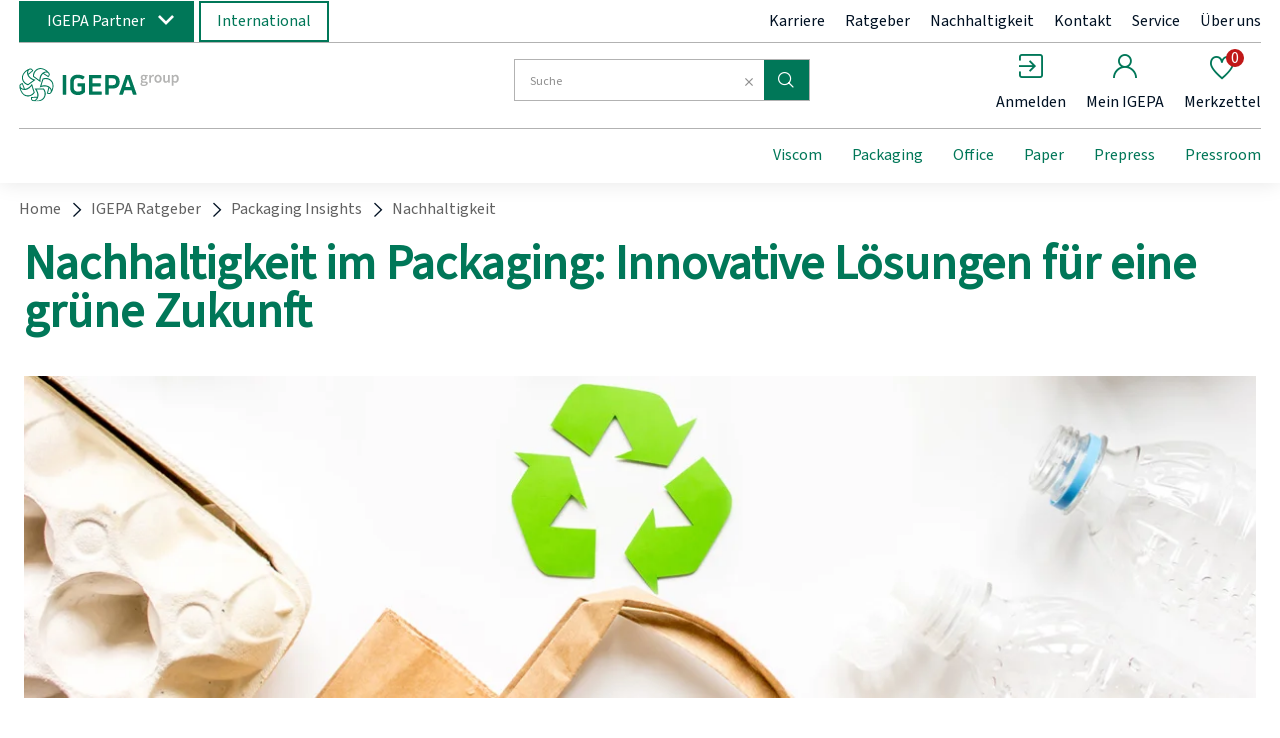

--- FILE ---
content_type: text/html;charset=UTF-8
request_url: https://www.igepa.de/ratgeber/packaging-insights/nachhaltigkeit/
body_size: 78355
content:
<!doctype html>
<html class="" lang="">
<head>
  <meta http-equiv="Content-type" content="text/html; charset=utf-8">
<meta charset="utf-8">
<meta name="viewport" content="width=device-width, initial-scale=1.0, maximum-scale=1.0, minimum-scale=1.0, user-scalable=0"/>

<meta http-equiv="X-UA-Compatible" content="IE=edge,chrome=1">
<meta http-equiv="cleartype" content="on">

<meta name="description" content="Nachhaltige Verpackung für Verpackungsbereich. Entdecken Sie umweltfreundliche Lösungen für weniger Müll &amp; mehr Effizienz. ►Hier lesen">
<meta name="robots" content="INDEX, FOLLOW, MAX-IMAGE-PREVIEW:LARGE, MAX-SNIPPET:-1">
<link rel="alternate" hreflang="de-DE" href="https://www.igepa.de/ratgeber/packaging-insights/nachhaltigkeit/" />
<title>Nachhaltige Verpackung: Umweltfreundlich &amp; effizient | IGEPA</title>
  <link rel="stylesheet" href="/119fec4e8e97ef18e4667caaf1a2f71720ca5d1a/assets/base/css/styles.css" type="text/css" charset="utf-8">
<link rel="shortcut icon" type="image/x-icon" href="/119fec4e8e97ef18e4667caaf1a2f71720ca5d1a/assets/base/staticImages/favicon-32x32.png">
<link rel="icon" type="image/x-icon" sizes="16x16" href="/119fec4e8e97ef18e4667caaf1a2f71720ca5d1a/assets/base/staticImages/favicon-16x16.png">
<link rel="icon" type="image/x-icon" sizes="32x32" href="/119fec4e8e97ef18e4667caaf1a2f71720ca5d1a/assets/base/staticImages/favicon-32x32.png">
<link rel="prefetch" href="/119fec4e8e97ef18e4667caaf1a2f71720ca5d1a/assets/base/fonts/iconfont.woff" as="font" type="font/woff" crossorigin>
<script type="text/javascript">
  window.iShop = {
    config: {
      baseUrl : "https://www.igepa.de",
    }
  };
</script>

<script>document.documentElement.className += ' js';</script>

<!--[if lte IE 10]>
<script type="text/javascript">
document.location.href = "/browser-error/";
</script>
<![endif]-->

<script type="text/javascript" charset="utf-8">
  _ishopevents_url = "/ishop-api/events/";
  _ishopevents = [];

  function teaser_click(link, event) {
    _ishopevents.push(event);
    return true;
  }

</script></head>
<body class="default-layout">
<div id="novosales-app" data-language="de">
  <burger-menu
          open-trigger-selector=".header__burger-menu-trigger"
          :store='`{"value": "group"}`'
  >
  </burger-menu>
  <page-overlay class="page-overlay"></page-overlay>
  <header
        class="header"
        is="header-vue"
        type=""
        sea-header-mail="-"
        sea-header-url="#"
        logo="&lt;img
              alt=&quot;IGEPA group GmbH &amp; Co. KG&quot;
              title=&quot;IGEPA group GmbH &amp; Co. KG&quot;
              src=&quot;/119fec4e8e97ef18e4667caaf1a2f71720ca5d1a/assets/base/staticImages/igepa_header_logo_.svg&quot;
              width=&quot;300&quot;
              height=&quot;150&quot;
      &gt;"
        :customer="{&quot;age&quot;:0,&quot;authorized&quot;:false,&quot;buyerReferenceRequired&quot;:false,&quot;customerNumber&quot;:&quot;&quot;,&quot;customerOrderNoRequired&quot;:false,&quot;loggedIn&quot;:false,&quot;permittedToViewExpandedBasket&quot;:false,&quot;permittedToViewExpandedHistory&quot;:false,&quot;permittedToViewExpandedSearch&quot;:false,&quot;permittedToViewNormalBasket&quot;:false,&quot;permittedToViewNormalSearch&quot;:true,&quot;uiMessages&quot;:[],&quot;useWebsockets&quot;:false,&quot;user&quot;:{&quot;activeCheckoutBasket&quot;:{&quot;basketType&quot;:&quot;NORMAL&quot;,&quot;billingInfo&quot;:{},&quot;deliveryInfo&quot;:{&quot;manuallySetDeliveryAddress&quot;:false},&quot;empty&quot;:true,&quot;entries&quot;:[],&quot;mutableEntries&quot;:[],&quot;uuid&quot;:&quot;9687c46e-df86-4443-a385-9bb738af6b7b&quot;},&quot;addressBook&quot;:{&quot;allAddresses&quot;:[null],&quot;billingAddress&quot;:null,&quot;shippingAddressList&quot;:[]},&quot;allBasketEntries&quot;:[],&quot;attributes&quot;:{&quot;distinct&quot;:true,&quot;empty&quot;:false},&quot;basketEmpty&quot;:true,&quot;basketList&quot;:{&quot;anyFilled&quot;:false,&quot;baskets&quot;:[{&quot;basketType&quot;:&quot;NORMAL&quot;,&quot;billingInfo&quot;:{},&quot;deliveryInfo&quot;:{&quot;manuallySetDeliveryAddress&quot;:false},&quot;empty&quot;:true,&quot;entries&quot;:[],&quot;mutableEntries&quot;:[],&quot;uuid&quot;:&quot;9687c46e-df86-4443-a385-9bb738af6b7b&quot;},{&quot;basketType&quot;:&quot;EXPANDED&quot;,&quot;billingInfo&quot;:{},&quot;deliveryInfo&quot;:{&quot;manuallySetDeliveryAddress&quot;:false},&quot;empty&quot;:true,&quot;entries&quot;:[],&quot;mutableEntries&quot;:[],&quot;uuid&quot;:&quot;733a20bd-aa2e-4824-86fc-8f7ee0712799&quot;},{&quot;basketType&quot;:&quot;SHARED&quot;,&quot;billingInfo&quot;:{},&quot;deliveryInfo&quot;:{&quot;manuallySetDeliveryAddress&quot;:false},&quot;empty&quot;:true,&quot;entries&quot;:[],&quot;mutableEntries&quot;:[],&quot;uuid&quot;:&quot;6d5cdc7c-ff9a-4e26-88ab-a187663e255c&quot;}],&quot;expandedBasket&quot;:{&quot;basketType&quot;:&quot;EXPANDED&quot;,&quot;billingInfo&quot;:{},&quot;deliveryInfo&quot;:{&quot;manuallySetDeliveryAddress&quot;:false},&quot;empty&quot;:true,&quot;entries&quot;:[],&quot;mutableEntries&quot;:[],&quot;uuid&quot;:&quot;733a20bd-aa2e-4824-86fc-8f7ee0712799&quot;},&quot;normalBasket&quot;:{&quot;basketType&quot;:&quot;NORMAL&quot;,&quot;billingInfo&quot;:{},&quot;deliveryInfo&quot;:{&quot;manuallySetDeliveryAddress&quot;:false},&quot;empty&quot;:true,&quot;entries&quot;:[],&quot;mutableEntries&quot;:[],&quot;uuid&quot;:&quot;9687c46e-df86-4443-a385-9bb738af6b7b&quot;},&quot;sharedBasket&quot;:{&quot;basketType&quot;:&quot;SHARED&quot;,&quot;billingInfo&quot;:{},&quot;deliveryInfo&quot;:{&quot;manuallySetDeliveryAddress&quot;:false},&quot;empty&quot;:true,&quot;entries&quot;:[],&quot;mutableEntries&quot;:[],&quot;uuid&quot;:&quot;6d5cdc7c-ff9a-4e26-88ab-a187663e255c&quot;}},&quot;baskets&quot;:[{&quot;basketType&quot;:&quot;NORMAL&quot;,&quot;billingInfo&quot;:{},&quot;deliveryInfo&quot;:{&quot;manuallySetDeliveryAddress&quot;:false},&quot;empty&quot;:true,&quot;entries&quot;:[],&quot;mutableEntries&quot;:[],&quot;uuid&quot;:&quot;9687c46e-df86-4443-a385-9bb738af6b7b&quot;},{&quot;basketType&quot;:&quot;EXPANDED&quot;,&quot;billingInfo&quot;:{},&quot;deliveryInfo&quot;:{&quot;manuallySetDeliveryAddress&quot;:false},&quot;empty&quot;:true,&quot;entries&quot;:[],&quot;mutableEntries&quot;:[],&quot;uuid&quot;:&quot;733a20bd-aa2e-4824-86fc-8f7ee0712799&quot;},{&quot;basketType&quot;:&quot;SHARED&quot;,&quot;billingInfo&quot;:{},&quot;deliveryInfo&quot;:{&quot;manuallySetDeliveryAddress&quot;:false},&quot;empty&quot;:true,&quot;entries&quot;:[],&quot;mutableEntries&quot;:[],&quot;uuid&quot;:&quot;6d5cdc7c-ff9a-4e26-88ab-a187663e255c&quot;}],&quot;birthday&quot;:&quot;2026-01-21T16:38:28.785Z&quot;,&quot;doubleOptInVerified&quot;:false,&quot;expandedBasket&quot;:{&quot;basketType&quot;:&quot;EXPANDED&quot;,&quot;billingInfo&quot;:{},&quot;deliveryInfo&quot;:{&quot;manuallySetDeliveryAddress&quot;:false},&quot;empty&quot;:true,&quot;entries&quot;:[],&quot;mutableEntries&quot;:[],&quot;uuid&quot;:&quot;733a20bd-aa2e-4824-86fc-8f7ee0712799&quot;},&quot;firstAndLastNameFromShPerson&quot;:&quot;&quot;,&quot;guest&quot;:true,&quot;lastOrder&quot;:null,&quot;loggedIn&quot;:false,&quot;newsletter&quot;:false,&quot;normalBasket&quot;:{&quot;basketType&quot;:&quot;NORMAL&quot;,&quot;billingInfo&quot;:{},&quot;deliveryInfo&quot;:{&quot;manuallySetDeliveryAddress&quot;:false},&quot;empty&quot;:true,&quot;entries&quot;:[],&quot;mutableEntries&quot;:[],&quot;uuid&quot;:&quot;9687c46e-df86-4443-a385-9bb738af6b7b&quot;},&quot;sharedBasket&quot;:{&quot;basketType&quot;:&quot;SHARED&quot;,&quot;billingInfo&quot;:{},&quot;deliveryInfo&quot;:{&quot;manuallySetDeliveryAddress&quot;:false},&quot;empty&quot;:true,&quot;entries&quot;:[],&quot;mutableEntries&quot;:[],&quot;uuid&quot;:&quot;6d5cdc7c-ff9a-4e26-88ab-a187663e255c&quot;},&quot;submittedSharedBasket&quot;:{&quot;basketType&quot;:&quot;SHARED&quot;,&quot;billingInfo&quot;:{},&quot;deliveryInfo&quot;:{&quot;manuallySetDeliveryAddress&quot;:false},&quot;empty&quot;:true,&quot;entries&quot;:[],&quot;mutableEntries&quot;:[],&quot;uuid&quot;:&quot;6d5cdc7c-ff9a-4e26-88ab-a187663e255c&quot;},&quot;typeOrdinal&quot;:0,&quot;wishlist&quot;:{&quot;empty&quot;:true,&quot;entries&quot;:[],&quot;mutableEntries&quot;:[]}},&quot;userCountry&quot;:&quot;&quot;,&quot;username&quot;:&quot;&quot;}"
        :supervising-admin-mail='`{"value": ""}`'
        :supervised-mail='`{"value": ""}`'
        :store='`{"value": "group"}`'
>
  <div class="header__top-bar">
      <div class="switch-unit"></div>
      <div class="header__meta-menu">
        <div class="igepa-company-select">
          <button class="button -green -primary">
            IGEPA Partner</button>
        </div>
        <div class="igepa-country-select">
          <button class="button -green -secondary">
            International</button>
        </div>
        <div class="header-meta-content">
  <div class="header-meta-content__links">
    <a href="/karriere/" class="header-meta-content__link">Karriere</a>
    <a href="/nachhaltigkeit/" class="header-meta-content__link">Nachhaltigkeit</a>
    <a href="/kontakt/" class="header-meta-content__link">Kontakt</a>
    <a href="/service/" class="header-meta-content__link">Service</a>
    <a href="/ueber-uns/" class="header-meta-content__link">Über uns</a>
    <a href="#" class="header-meta-content__link">
      Anmelden</a>
  </div>
</div>
</div>
    </div>
  <div class="header__wrapper">
    <div class="header__sticky">
      <div class="header__main">
        <div class="burger-menu-trigger-and-logo">
          <span class="header__burger-menu-trigger"></span>
          <a href="/" class="header__logo-link">
            <img
                  alt="IGEPA group"
                  title="IGEPA group"
                  src="/119fec4e8e97ef18e4667caaf1a2f71720ca5d1a/assets/base/staticImages/igepa_header_logo_.svg"
                >
              </a>
        </div>
        <div class="header__checkout-process-breadcrumbs"></div>
        <div class="header__search">
          <div class="header__search-autosuggest"></div>
          <div class="header__expanded-view-links"></div>
        </div>
        <div class="header__user-shortcuts">
          <div class="header__user-shortcut header__user-shortcut--search"></div>
          <div class="header__user-shortcut header__user-shortcut--home"></div>
          <div class="header__user-shortcut header__user-shortcut--login"></div>
          <div class="header__user-shortcut header__user-shortcut--logout"></div>
          <div class="header__user-shortcut header__user-shortcut--user"></div>
          <div class="header__user-shortcut header__user-shortcut--wishlist"></div>
          <div class="header__user-shortcut header__user-shortcut--cart"></div>
          <div class="header__user-shortcut header__user-shortcut--extcart"></div>
        </div>
        <div class="header__navigation">
          <div class="navigation">
            <ul class="navigation__list">
              <li class="navigation__element"><a class="navigation__link">&nbsp;</a></li>
              <li class="navigation__element"><a class="navigation__link">&nbsp;</a></li>
              <li class="navigation__element"><a class="navigation__link">&nbsp;</a></li>
            </ul>
          </div>
        </div>
        </div>
    </div>
  </div>
</header>
<div class="breadcrumbs">
    <ul class="breadcrumbs__list breadcrumbs--seo" vocab="http://schema.org/" typeof="BreadcrumbList">
      <li property="itemListElement" typeof="ListItem">
          <a
                  href="/"
                  property="item"
                  typeof="WebPage"
          >
            <span property="name">Home</span>
          </a>
          <meta property="position" content="1">
        </li>
      <li property="itemListElement" typeof="ListItem">
          <a
                  href="/ratgeber/"
                  property="item"
                  typeof="WebPage"
          >
            <span property="name">IGEPA Ratgeber</span>
          </a>
          <meta property="position" content="2">
        </li>
      <li property="itemListElement" typeof="ListItem">
          <a
                  href="/ratgeber/packaging-insights/"
                  property="item"
                  typeof="WebPage"
          >
            <span property="name">Packaging Insights</span>
          </a>
          <meta property="position" content="3">
        </li>
      <li property="itemListElement" typeof="ListItem">
          <a
                  href="/ratgeber/packaging-insights/nachhaltigkeit/"
                  property="item"
                  typeof="WebPage"
          >
            <span property="name">Nachhaltigkeit</span>
          </a>
          <meta property="position" content="4">
        </li>
      </ul>
  </div>
  <breadcrumbs
          :breadcrumbs="[
      
        {
          displayName: 'Home',
          link: '/'
        },
      
        {
          displayName: 'IGEPA Ratgeber',
          link: '/ratgeber/'
        },
      
        {
          displayName: 'Packaging Insights',
          link: '/ratgeber/packaging-insights/'
        },
      
        {
          displayName: 'Nachhaltigkeit',
          link: '/ratgeber/packaging-insights/nachhaltigkeit/'
        },
      
    ]"
  >
    <div class="breadcrumbs">
      <div class="placeholder--text__breadcrumb breadcrumbs__list"></div>
    </div>
  </breadcrumbs>
<main class="page-main">
      <div
            
            class="container">
      <div class="grid">
    <div class="row">
        <div class="col-md-12">
                <h1 class="headline headline__h1">Nachhaltigkeit im Packaging: Innovative Lösungen für eine grüne Zukunft</h1>
            </div>
        <div class="col-md-12 navigation-side__header">
            <a href="/ratgeber/" class="navigation-side--link">
                    </a>
        </div>

        <div class=" col-md-12 col-lg-12">
            <div class="grid" >
  <div class="row grid-row">
      <div class=" col-xs-12 col-sm-12 col-md-12 col-lg-12 ">
      <div onclick="teaser_click(this, {type:'events.teaserclick', id:'Headerbild PI Nachhaltigkeit_33634'});">
  <html-teaser>
    <img src="/media/i/packaging-insights-nachhaltigkeit-header-10313-0.webp" title="Packaging Insights Ratgeber: Nachhaltige Verpackungen" alt="Header Packaging Insights Ratgeber: Nachhaltige Verpackungen" width="100%" heigth="100%"></html-teaser>
</div>
</div>
  </div>
  <div class="row grid-row">
      <div class=" col-xs-12 col-sm-12 col-md-12 col-lg-12 ">
      <div onclick="teaser_click(this, {type:'events.teaserclick', id:'Einleitung_33635'});">
  <html-teaser>
    <p>Nachhaltigkeit ist längst kein Trend mehr – sie ist eine Notwendigkeit. Im Bereich Verpackung stehen Unternehmen vor der Herausforderung, ökologisch verantwortungsvolle Lösungen zu finden, ohne Kompromisse bei Funktionalität und Wirtschaftlichkeit einzugehen.</p>
<p>In unserem <strong>Packaging Insights Ratgeber </strong>beleuchten wir aktuelle Entwicklungen, nachhaltige Materialien und innovative Verpackungskonzepte. Erfahren Sie, wie umweltfreundliche Verpackungen nicht nur Ressourcen schonen, sondern auch Kosten optimieren und Ihr Markenimage stärken können.</p>
<p>Ob biologisch abbaubare Folien, recyclingfähige Verpackungen oder Strategien zur Reduzierung des Materialeinsatzes – wir bieten Ihnen praxisnahe Informationen und Inspiration für eine zukunftsfähige Verpackungsgestaltung. Lassen Sie sich von innovativen Ansätzen inspirieren und gestalten Sie mit uns eine nachhaltigere Verpackungswelt.</p>
<p><strong>➡ Jetzt entdecken und nachhaltige Verpackungslösungen entwickeln!</strong></p></html-teaser>
</div>
</div>
  </div>
  <div class="row grid-row">
      <div class=" col-xs-6 col-sm-6 col-md-6 col-lg-6 ">
      <div onclick="teaser_click(this, {type:'events.teaserclick', id:'Überschrift Packaging Insights Bericht_33636'});">
  <html-teaser>
    <h2>Möglichkeiten für nachhaltige Industrieverpackungen</h2></html-teaser>
</div>
</div>
  <div class=" col-xs-6 col-sm-6 col-md-6 col-lg-6 ">
      <div onclick="teaser_click(this, {type:'events.teaserclick', id:'Überschrift Packaging Insights Bericht_33691'});">
  <html-teaser>
    <h2>Projekt BioSinn: Sinnvolle End-of-life-Optionen?</h2></html-teaser>
</div>
</div>
  </div>
  <div class="row grid-row">
      <div class=" col-xs-6 col-sm-6 col-md-6 col-lg-6 ">
      <div onclick="teaser_click(this, {type:'events.teaserclick', id:'Bild_33637'});">
<simple-image-teaser
        :link="{&quot;openInNewWindow&quot;:false,&quot;url&quot;:&quot;/ratgeber/packaging-insights/nachhaltigkeit/moeglichkeiten-fuer-nachhaltige-industrieverpackungen/&quot;}"
        :image="{&quot;alt&quot;:&quot;Kartons auf Palette zum Thema nachhaltige Industrieverpackungen&quot;,&quot;height&quot;:380,&quot;src&quot;:&quot;/media/i/ratgeber-packaging-moeglichkeiten-nachhaltige-industrieverpackungen_-10323-0.webp&quot;,&quot;title&quot;:&quot;Nachhaltige Industrieverpackungen&quot;,&quot;width&quot;:616}"
        aspect-ratio-style="aspect-ratio: 616 / 380;"
>
  <div class="simple-image-teaser__placeholder--image" style="aspect-ratio: 616 / 380;">
  </div>
</simple-image-teaser>
</div></div>
  <div class=" col-xs-6 col-sm-6 col-md-6 col-lg-6 ">
      <div onclick="teaser_click(this, {type:'events.teaserclick', id:'Bild_33692'});">
<simple-image-teaser
        :link="{&quot;openInNewWindow&quot;:false,&quot;url&quot;:&quot;/ratgeber/packaging-insights/nachhaltigkeit/projekt-biosinn-sinnvolle-end-of-life-optionen/&quot;}"
        :image="{&quot;alt&quot;:&quot;Packpapier und Pappbecher mit Pflanzen: biologisch abbaubarer Kunststoff&quot;,&quot;height&quot;:380,&quot;src&quot;:&quot;/media/i/ratgeber-packaging-projekt-biosinn-sinnvolle-end-of-life-optionen-10333-0.webp&quot;,&quot;title&quot;:&quot;Biologisch abbaubarer Kunststoff&quot;,&quot;width&quot;:616}"
        aspect-ratio-style="aspect-ratio: 616 / 380;"
>
  <div class="simple-image-teaser__placeholder--image" style="aspect-ratio: 616 / 380;">
  </div>
</simple-image-teaser>
</div></div>
  </div>
  <div class="row grid-row">
      <div class=" col-xs-6 col-sm-6 col-md-6 col-lg-6 ">
      <div onclick="teaser_click(this, {type:'events.teaserclick', id:'Text & CTA_33639'});">
  <html-teaser>
    <p>Nachhaltige Industrieverpackungen: Effizient &amp; umweltbewusst Reduzieren Sie Materialeinsatz, schonen Sie Ressourcen und setzen Sie auf recyclingfähige Lösungen. Entdecken Sie innovative Verpackungskonzepte für eine nachhaltige Industrie!</p>
<a href="#" onclick="location.href = iShop.config.baseUrl + '/ratgeber/packaging-insights/nachhaltigkeit/moeglichkeiten-fuer-nachhaltige-industrieverpackungen/#nachhaltigkeit/';return;"><input type="button" style="width: 616px; height: 50px; background-color: #007758; color: #ffffff; text-align: center; font-size: 16px; border: none; cursor: pointer;" value="Wissen zu nachhaltige Industrieverpackungen"></a></html-teaser>
</div>
</div>
  <div class=" col-xs-6 col-sm-6 col-md-6 col-lg-6 ">
      <div onclick="teaser_click(this, {type:'events.teaserclick', id:'Text & CTA_33693'});">
  <html-teaser>
    <p>Biologisch abbaubarer Kunststoff: Nachhaltige Alternative zu Plastik. Setzen Sie auf umweltfreundliche Kunststoffe, die sich rückstandslos abbauen. Erfahren Sie, wie innovative Materialien Nachhaltigkeit und Funktionalität vereinen!</p>
<a href="#" onclick="location.href = iShop.config.baseUrl + '/ratgeber/packaging-insights/nachhaltigkeit/projekt-biosinn-sinnvolle-end-of-life-optionen/';return;"><input type="button" style="width: 616px; height: 50px; background-color: #007758; color: #ffffff; text-align: center; font-size: 16px; border: none; cursor: pointer;" value="Wissen zu Projekt BioSinn"></a></html-teaser>
</div>
</div>
  </div>
  <div class="row grid-row">
      <div class=" col-xs-6 col-sm-6 col-md-6 col-lg-6 ">
      <div onclick="teaser_click(this, {type:'events.teaserclick', id:'Überschrift Packaging Insights Bericht_33836'});">
  <html-teaser>
    <h2>Ökologischer Fußabdruck</h2></html-teaser>
</div>
</div>
  <div class=" col-xs-6 col-sm-6 col-md-6 col-lg-6 ">
      <div onclick="teaser_click(this, {type:'events.teaserclick', id:'Überschrift Packaging Insights Bericht_33989'});">
  <html-teaser>
    <h2>traceless: Nachhaltige Plastik-Alternative aus Getreideresten</h2></html-teaser>
</div>
</div>
  </div>
  <div class="row grid-row">
      <div class=" col-xs-6 col-sm-6 col-md-6 col-lg-6 ">
      <div onclick="teaser_click(this, {type:'events.teaserclick', id:'Bild_33837'});">
<simple-image-teaser
        :link="{&quot;openInNewWindow&quot;:false,&quot;url&quot;:&quot;/ratgeber/packaging-insights/nachhaltigkeit/oekologischer-fussabdruck/&quot;}"
        :image="{&quot;alt&quot;:&quot;Ökologischer Fußabdruck von Verpackungen&quot;,&quot;height&quot;:380,&quot;src&quot;:&quot;/media/i/ratgeber-packaging-oekologischer-fussabdruck-10330-0.webp&quot;,&quot;title&quot;:&quot;Ökologischer Fußabdruck von Verpackungen&quot;,&quot;width&quot;:616}"
        aspect-ratio-style="aspect-ratio: 616 / 380;"
>
  <div class="simple-image-teaser__placeholder--image" style="aspect-ratio: 616 / 380;">
  </div>
</simple-image-teaser>
</div></div>
  <div class=" col-xs-6 col-sm-6 col-md-6 col-lg-6 ">
      <div onclick="teaser_click(this, {type:'events.teaserclick', id:'Bild_33990'});">
<simple-image-teaser
        :link="{&quot;openInNewWindow&quot;:false,&quot;url&quot;:&quot;/ratgeber/packaging-insights/nachhaltigkeit/traceless-nachhaltige-plastik-alternative-aus-getreideresten/&quot;}"
        :image="{&quot;alt&quot;:&quot;Nachhaltige Plastik-Alternative aus Getreideresten&quot;,&quot;height&quot;:380,&quot;src&quot;:&quot;/media/i/ratgeber-packaging-traceless-nachhaltige-plastik-alternative-aus-getreideresten-10334-0.webp&quot;,&quot;title&quot;:&quot;Nachhaltige Plastik-Alternative aus Getreideresten&quot;,&quot;width&quot;:616}"
        aspect-ratio-style="aspect-ratio: 616 / 380;"
>
  <div class="simple-image-teaser__placeholder--image" style="aspect-ratio: 616 / 380;">
  </div>
</simple-image-teaser>
</div></div>
  </div>
  <div class="row grid-row">
      <div class=" col-xs-6 col-sm-6 col-md-6 col-lg-6 ">
      <div onclick="teaser_click(this, {type:'events.teaserclick', id:'Text & CTA_33838'});">
  <html-teaser>
    <p>Ökologischer Fußabdruck: Verpackung nachhaltig denken. Ermitteln und optimieren Sie den CO₂-Fußabdruck Ihrer Verpackungen. </p>
<a href="#" onclick="location.href = iShop.config.baseUrl + '/ratgeber/packaging-insights/nachhaltigkeit/oekologischer-fussabdruck/';return;"><input type="button" style="width: 616px; height: 50px; background-color: #007758; color: #ffffff; text-align: center; font-size: 16px; border: none; cursor: pointer;" value="Wissen zum ökologischen Fußabdruck" /></a></html-teaser>
</div>
</div>
  <div class=" col-xs-6 col-sm-6 col-md-6 col-lg-6 ">
      <div onclick="teaser_click(this, {type:'events.teaserclick', id:'Text & CTA_33991'});">
  <html-teaser>
    <p>Das Start-up traceless entwickelt aus Agrarnebenprodukten vollständig kompostierbare Materialien. Diese umweltfreundliche Lösung reduziert Plastikmüll und schont Ressourcen.</p>
<a href="#" onclick="location.href = iShop.config.baseUrl + '/ratgeber/packaging-insights/nachhaltigkeit/traceless-nachhaltige-plastik-alternative-aus-getreideresten/';return;"><input type="button" style="width: 616px; height: 50px; background-color: #007758; color: #ffffff; text-align: center; font-size: 16px; border: none; cursor: pointer;" value="Wissen zu traceless"></a></html-teaser>
</div>
</div>
  </div>
  <div class="row grid-row">
      <div class=" col-xs-6 col-sm-6 col-md-6 col-lg-6 ">
      <div onclick="teaser_click(this, {type:'events.teaserclick', id:'Überschrift Packaging Insights Bericht_34006'});">
  <html-teaser>
    <h2>Grüne Pappenheimer: Vor- und Nachteile von Verpackungen</h2></html-teaser>
</div>
</div>
  <div class=" col-xs-6 col-sm-6 col-md-6 col-lg-6 ">
      <div onclick="teaser_click(this, {type:'events.teaserclick', id:'Überschrift Packaging Insights Bericht_35072'});">
  <html-teaser>
    <h2>Eco Design – zeitgemäße Verpackungen</h2></html-teaser>
</div>
</div>
  </div>
  <div class="row grid-row">
      <div class=" col-xs-6 col-sm-6 col-md-6 col-lg-6 ">
      <div onclick="teaser_click(this, {type:'events.teaserclick', id:'Bild_34007'});">
<simple-image-teaser
        :link="{&quot;openInNewWindow&quot;:false,&quot;url&quot;:&quot;/ratgeber/packaging-insights/nachhaltigkeit/gruene-pappenheimer-vor-und-nachteile-von-verpackungen/&quot;}"
        :image="{&quot;alt&quot;:&quot;Bild mit Händen: Vor- und Nachteile von Verpackungen&quot;,&quot;height&quot;:380,&quot;src&quot;:&quot;/media/i/ratgeber-packaging-umweltfreundliche-pappenheimer-10335-0.webp&quot;,&quot;title&quot;:&quot;Grüne Pappenheimer: Vor- und Nachteile von Verpackungen&quot;,&quot;width&quot;:616}"
        aspect-ratio-style="aspect-ratio: 616 / 380;"
>
  <div class="simple-image-teaser__placeholder--image" style="aspect-ratio: 616 / 380;">
  </div>
</simple-image-teaser>
</div></div>
  <div class=" col-xs-6 col-sm-6 col-md-6 col-lg-6 ">
      <div onclick="teaser_click(this, {type:'events.teaserclick', id:'Bild_35073'});">
<simple-image-teaser
        :link="{&quot;openInNewWindow&quot;:false,&quot;url&quot;:&quot;/ratgeber/packaging-insights/nachhaltigkeit/eco-design-zeitgemaesse-verpackungen/&quot;}"
        :image="{&quot;alt&quot;:&quot;Plastikpapier: Recycling versus Effizienz&quot;,&quot;height&quot;:380,&quot;src&quot;:&quot;/media/i/ratgeber-packaging-eco-design-zeitgemae%C3%9Fe-verpackungen-10322-0.webp&quot;,&quot;title&quot;:&quot;Eco Design: Recycling versus Effizienz&quot;,&quot;width&quot;:616}"
        aspect-ratio-style="aspect-ratio: 616 / 380;"
>
  <div class="simple-image-teaser__placeholder--image" style="aspect-ratio: 616 / 380;">
  </div>
</simple-image-teaser>
</div></div>
  </div>
  <div class="row grid-row">
      <div class=" col-xs-6 col-sm-6 col-md-6 col-lg-6 ">
      <div onclick="teaser_click(this, {type:'events.teaserclick', id:'Text & CTA_34008'});">
  <html-teaser>
    <p>Papier, Kunststoff, Metall oder Glas – jedes Verpackungsmaterial hat spezifische Eigenschaften und Umweltaspekte. Erfahren Sie mehr über nachhaltige Alternativen und treffen Sie bewusste Entscheidungen für Ihre Verpackungslösungen!</p>
<a href="#" onclick="location.href = iShop.config.baseUrl + '/ratgeber/packaging-insights/nachhaltigkeit/gruene-pappenheimer-vor-und-nachteile-von-verpackungen/';return;"><input type="button" style="width: 616px; height: 50px; background-color: #007758; color: #ffffff; text-align: center; font-size: 16px; border: none; cursor: pointer;" value="Wissen zu grüne Pappenheimer" /></a></html-teaser>
</div>
</div>
  <div class=" col-xs-6 col-sm-6 col-md-6 col-lg-6 ">
      <div onclick="teaser_click(this, {type:'events.teaserclick', id:'Text & CTA_35074'});">
  <html-teaser>
    <p>Eco‑Design: Zeitgemäße Verpackungen mit System. Mit ganzheitlichem Designansatz reduziert Eco‑Design Umweltbelastungen über den gesamten Lifecycle. Entdecken Sie Methoden, die Materialien, Produktion und Logistik nachhaltiger gestalten!</p>
<a href="#" onclick="location.href = iShop.config.baseUrl + '/ratgeber/packaging-insights/nachhaltigkeit/eco-design-zeitgemaesse-verpackungen/';return;"><input type="button" style="width: 616px; height: 50px; background-color: #007758; color: #ffffff; text-align: center; font-size: 16px; border: none; cursor: pointer;" value="Wissen zu Eco Design"></a></html-teaser>
</div>
</div>
  </div>
  <div class="row grid-row">
      <div class=" col-xs-6 col-sm-6 col-md-6 col-lg-6 col-xs-offset-6 col-sm-offset-6 col-md-offset-6 col-lg-offset-6">
      <div onclick="teaser_click(this, {type:'events.teaserclick', id:'Überschrift Packaging Insights Bericht_35078'});">
  <html-teaser>
    <h2>Umwelt first: 4 Tipps, damit Sie nachhaltiger verpacken</h2></html-teaser>
</div>
</div>
  </div>
  <div class="row grid-row">
      <div class=" col-xs-6 col-sm-6 col-md-6 col-lg-6 col-xs-offset-6 col-sm-offset-6 col-md-offset-6 col-lg-offset-6">
      <div onclick="teaser_click(this, {type:'events.teaserclick', id:'Bild_35079'});">
<simple-image-teaser
        :link="{&quot;openInNewWindow&quot;:false,&quot;url&quot;:&quot;/ratgeber/packaging-insights/nachhaltigkeit/umwelt-first-4-tipps-damit-sie-nachhaltiger-verpacken/&quot;}"
        :image="{&quot;alt&quot;:&quot;Nahaufnahme Pappe zum Thema Umwelt first: 4 Tipps, damit Sie nachhaltiger verpacken&quot;,&quot;height&quot;:380,&quot;src&quot;:&quot;/media/i/ratgeber-packaging-nachhaltig-verpacken-10324-0.webp&quot;,&quot;title&quot;:&quot;Umwelt first: 4 Tipps, damit Sie nachhaltiger verpacken&quot;,&quot;width&quot;:616}"
        aspect-ratio-style="aspect-ratio: 616 / 380;"
>
  <div class="simple-image-teaser__placeholder--image" style="aspect-ratio: 616 / 380;">
  </div>
</simple-image-teaser>
</div></div>
  </div>
  <div class="row grid-row">
      <div class=" col-xs-6 col-sm-6 col-md-6 col-lg-6 col-xs-offset-6 col-sm-offset-6 col-md-offset-6 col-lg-offset-6">
      <div onclick="teaser_click(this, {type:'events.teaserclick', id:'Text & CTA_35080'});">
  <html-teaser>
    <p>Reduzieren Sie Materialeinsatz durch passende Kartongrößen und gebündelte Lieferungen. Setzen Sie auf nachwachsende Rohstoffe und nutzen Sie Recyclingmaterialien und wiederverwendbare Verpackungen – dabei auf klare Sorten-Trennung achten.</p>
<a href="#" onclick="location.href = iShop.config.baseUrl + '/ratgeber/packaging-insights/nachhaltigkeit/umwelt-first-4-tipps-damit-sie-nachhaltiger-verpacken/';return;"><input type="button" style="width: 616px; height: 50px; background-color: #007758; color: #ffffff; text-align: center; font-size: 16px; border: none; cursor: pointer;" value="Wissen zu Umwelt first: 4 Tipps"></a></html-teaser>
</div>
</div>
  </div>
  <div class="row grid-row">
      <div class=" col-xs-6 col-sm-6 col-md-6 col-lg-6 ">
      <div onclick="teaser_click(this, {type:'events.teaserclick', id:'Überschrift Packaging Insights Bericht_35106'});">
  <html-teaser>
    <h2>Vegane Verpackungen: Was geht?</h2></html-teaser>
</div>
</div>
  <div class=" col-xs-6 col-sm-6 col-md-6 col-lg-6 ">
      <div onclick="teaser_click(this, {type:'events.teaserclick', id:'Überschrift Packaging Insights Bericht_35121'});">
  <html-teaser>
    <h2>Nachhaltige Verpackungstrends</h2></html-teaser>
</div>
</div>
  </div>
  <div class="row grid-row">
      <div class=" col-xs-6 col-sm-6 col-md-6 col-lg-6 ">
      <div onclick="teaser_click(this, {type:'events.teaserclick', id:'Bild_35107'});">
<simple-image-teaser
        :link="{&quot;openInNewWindow&quot;:false,&quot;url&quot;:&quot;/ratgeber/packaging-insights/nachhaltigkeit/vegane-verpackungen-was-geht/&quot;}"
        :image="{&quot;alt&quot;:&quot;Karton mit Obst und Gemüse als Inhalt: vegan leben, vegan verpacken?&quot;,&quot;height&quot;:380,&quot;src&quot;:&quot;/media/i/ratgeber-packaging-vegane-verpackungen-10336-0.webp&quot;,&quot;title&quot;:&quot;Vegan leben, vegan verpacken?&quot;,&quot;width&quot;:616}"
        aspect-ratio-style="aspect-ratio: 616 / 380;"
>
  <div class="simple-image-teaser__placeholder--image" style="aspect-ratio: 616 / 380;">
  </div>
</simple-image-teaser>
</div></div>
  <div class=" col-xs-6 col-sm-6 col-md-6 col-lg-6 ">
      <div onclick="teaser_click(this, {type:'events.teaserclick', id:'Bild_35122'});">
<simple-image-teaser
        :link="{&quot;openInNewWindow&quot;:false,&quot;url&quot;:&quot;/ratgeber/packaging-insights/nachhaltigkeit/nachhaltige-verpackungstrends/&quot;}"
        :image="{&quot;alt&quot;:&quot;Bild mit Bambus zum Thema innovative Verpackungen: Die Trends der Zukunft&quot;,&quot;height&quot;:380,&quot;src&quot;:&quot;/media/i/ratgeber-packaging-nachhaltige-verpackungstrends-10325-0.webp&quot;,&quot;title&quot;:&quot;Innovative Verpackungen: Die Trends der Zukunft&quot;,&quot;width&quot;:616}"
        aspect-ratio-style="aspect-ratio: 616 / 380;"
>
  <div class="simple-image-teaser__placeholder--image" style="aspect-ratio: 616 / 380;">
  </div>
</simple-image-teaser>
</div></div>
  </div>
  <div class="row grid-row">
      <div class=" col-xs-6 col-sm-6 col-md-6 col-lg-6 ">
      <div onclick="teaser_click(this, {type:'events.teaserclick', id:'Text & CTA_35108'});">
  <html-teaser>
    <p>Tierfreie Klebstoffe, Druckfarben ohne Gelatine und Leime ganz ohne tierische Zusätze – vegan verpacken geht, aber Transparenz bleibt entscheidend. Erfahren Sie, welche Materialien und Herstellungsverfahren wirklich frei von tierischen Bestandteilen sind!</p>
<a href="#" onclick="location.href = iShop.config.baseUrl + '/ratgeber/packaging-insights/nachhaltigkeit/vegane-verpackungen-was-geht/';return;"><input type="button" style="width: 616px; height: 50px; background-color: #007758; color: #ffffff; text-align: center; font-size: 16px; border: none; cursor: pointer;" value="Wissen zu veganen Verpackungen" /></a></html-teaser>
</div>
</div>
  <div class=" col-xs-6 col-sm-6 col-md-6 col-lg-6 ">
      <div onclick="teaser_click(this, {type:'events.teaserclick', id:'Text & CTA_35123'});">
  <html-teaser>
    <p>Von biobasierten Folien bis zu kompostierbaren Algenverpackungen – neue Materialien erobern den Markt. Entdecken Sie die Trends, die Verpackungen umweltfreundlicher und zukunftsfähig machen!</p>
<a href="#" onclick="location.href = iShop.config.baseUrl + '/ratgeber/packaging-insights/nachhaltigkeit/nachhaltige-verpackungstrends/';return;"><input type="button" style="width: 616px; height: 50px; background-color: #007758; color: #ffffff; text-align: center; font-size: 16px; border: none; cursor: pointer;" value="Wissen zu nachhaltigen Verpackungstrends"></a></html-teaser>
</div>
</div>
  </div>
  <div class="row grid-row">
      <div class=" col-xs-6 col-sm-6 col-md-6 col-lg-6 ">
      <div onclick="teaser_click(this, {type:'events.teaserclick', id:'Überschrift Packaging Insights Bericht_35130'});">
  <html-teaser>
    <h2>Plastikverpackung vermeiden</h2></html-teaser>
</div>
</div>
  <div class=" col-xs-6 col-sm-6 col-md-6 col-lg-6 ">
      <div onclick="teaser_click(this, {type:'events.teaserclick', id:'Überschrift Packaging Insights Bericht_35140'});">
  <html-teaser>
    <h2>Nachhaltiges Verpacken: Kein Trend, sondern Basis</h2></html-teaser>
</div>
</div>
  </div>
  <div class="row grid-row">
      <div class=" col-xs-6 col-sm-6 col-md-6 col-lg-6 ">
      <div onclick="teaser_click(this, {type:'events.teaserclick', id:'Bild_35131'});">
<simple-image-teaser
        :link="{&quot;openInNewWindow&quot;:false,&quot;url&quot;:&quot;/ratgeber/packaging-insights/nachhaltigkeit/plastikverpackung-vermeiden/&quot;}"
        :image="{&quot;alt&quot;:&quot;Obst in den Händen: Plastikverpackung vermeiden für mehr Nachhaltigkeit&quot;,&quot;height&quot;:380,&quot;src&quot;:&quot;/media/i/ratgeber-packaging-plastikverpackung-vermeiden-10331-0.webp&quot;,&quot;title&quot;:&quot;Plastikverpackung vermeiden für mehr Nachhaltigkeit&quot;,&quot;width&quot;:616}"
        aspect-ratio-style="aspect-ratio: 616 / 380;"
>
  <div class="simple-image-teaser__placeholder--image" style="aspect-ratio: 616 / 380;">
  </div>
</simple-image-teaser>
</div></div>
  <div class=" col-xs-6 col-sm-6 col-md-6 col-lg-6 ">
      <div onclick="teaser_click(this, {type:'events.teaserclick', id:'Bild_35141'});">
<simple-image-teaser
        :link="{&quot;openInNewWindow&quot;:false,&quot;url&quot;:&quot;/ratgeber/packaging-insights/nachhaltigkeit/nachhaltiges-verpacken-kein-trend-sondern-basis/&quot;}"
        :image="{&quot;alt&quot;:&quot;Hände mit Verpackungen zum Thema nachhaltiges Verpacken&quot;,&quot;height&quot;:380,&quot;src&quot;:&quot;/media/i/ratgeber-packaging-nachhaltiges-verpacken-10673-0.webp&quot;,&quot;title&quot;:&quot;Nachhaltiges Verpacken&quot;,&quot;width&quot;:616}"
        aspect-ratio-style="aspect-ratio: 616 / 380;"
>
  <div class="simple-image-teaser__placeholder--image" style="aspect-ratio: 616 / 380;">
  </div>
</simple-image-teaser>
</div></div>
  </div>
  <div class="row grid-row">
      <div class=" col-xs-6 col-sm-6 col-md-6 col-lg-6 ">
      <div onclick="teaser_click(this, {type:'events.teaserclick', id:'Text & CTA_35132'});">
  <html-teaser>
    <p>Plastikverpackung vermeiden: Nachhaltig verpacken leicht gemacht. Ersetzen Sie Plastik durch recyclingfähige Papierlösungen und ökologische Füllmaterialien. So reduzieren Sie Abfall, schonen Ressourcen – und stärken Ihr nachhaltiges Markenimage.</p>
<a href="#" onclick="location.href = iShop.config.baseUrl + '/ratgeber/packaging-insights/nachhaltigkeit/plastikverpackung-vermeiden/';return;"><input type="button" style="width: 616px; height: 50px; background-color: #007758; color: #ffffff; text-align: center; font-size: 16px; border: none; cursor: pointer;" value="Wissen zu Plastikverpackung vermeiden"></a></html-teaser>
</div>
</div>
  <div class=" col-xs-6 col-sm-6 col-md-6 col-lg-6 ">
      <div onclick="teaser_click(this, {type:'events.teaserclick', id:'Text & CTA_35142'});">
  <html-teaser>
    <p>Nachhaltiges Verpacken: Kein Trend, sondern Verantwortung. Wer heute verpackt, muss umweltbewusst handeln – mit recyclingfähigen, ressourcenschonenden Lösungen. Nachhaltigkeit ist nicht Kür, sondern die Grundlage zukunftsfähiger Verpackungskonzepte.</p>
<a href="#" onclick="location.href = iShop.config.baseUrl + '/ratgeber/packaging-insights/nachhaltigkeit/nachhaltiges-verpacken-kein-trend-sondern-basis/';return;"><input type="button" style="width: 616px; height: 50px; background-color: #007758; color: #ffffff; text-align: center; font-size: 16px; border: none; cursor: pointer;" value="Wissen zum nachhaltigeren verpacken"></a></html-teaser>
</div>
</div>
  </div>
  <div class="row grid-row">
      <div class=" col-xs-6 col-sm-6 col-md-6 col-lg-6 ">
      <div onclick="teaser_click(this, {type:'events.teaserclick', id:'Überschrift Packaging Insights Bericht_35152'});">
  <html-teaser>
    <h2>Nachhaltige Wellpappe</h2></html-teaser>
</div>
</div>
  <div class=" col-xs-6 col-sm-6 col-md-6 col-lg-6 ">
      <div onclick="teaser_click(this, {type:'events.teaserclick', id:'Überschrift Packaging Insights Bericht_35170'});">
  <html-teaser>
    <h2>Nachhaltig verpacken mit ökologischen Füllmaterialien</h2></html-teaser>
</div>
</div>
  </div>
  <div class="row grid-row">
      <div class=" col-xs-6 col-sm-6 col-md-6 col-lg-6 ">
      <div onclick="teaser_click(this, {type:'events.teaserclick', id:'Bild_35153'});">
<simple-image-teaser
        :link="{&quot;openInNewWindow&quot;:false,&quot;url&quot;:&quot;/ratgeber/packaging-insights/nachhaltigkeit/nachhaltige-wellpappe/&quot;}"
        :image="{&quot;alt&quot;:&quot;Wellpappe mit Blatt zum Thema Wellpappe und Umwelt&quot;,&quot;height&quot;:380,&quot;src&quot;:&quot;/media/i/ratgeber-packaging-nachhaltige-wellpappe-10326-0.webp&quot;,&quot;title&quot;:&quot;Wellpappe und Umwelt: So nachhaltig geht Verpackung&quot;,&quot;width&quot;:616}"
        aspect-ratio-style="aspect-ratio: 616 / 380;"
>
  <div class="simple-image-teaser__placeholder--image" style="aspect-ratio: 616 / 380;">
  </div>
</simple-image-teaser>
</div></div>
  <div class=" col-xs-6 col-sm-6 col-md-6 col-lg-6 ">
      <div onclick="teaser_click(this, {type:'events.teaserclick', id:'Bild_35171'});">
<simple-image-teaser
        :link="{&quot;openInNewWindow&quot;:false,&quot;url&quot;:&quot;/ratgeber/packaging-insights/nachhaltigkeit/nachhaltig-verpacken-mit-oekologischen-fuellmaterialien/&quot;}"
        :image="{&quot;alt&quot;:&quot;Wellpappe mit Blatt zum Thema Wellpappe und Umwelt&quot;,&quot;height&quot;:380,&quot;src&quot;:&quot;/media/i/ratgeber-packaging-nachhaltig-verpacken-2-10678-0.webp&quot;,&quot;title&quot;:&quot;Karton mit Füllmaterialien: so vielseitig wie effektiv&quot;,&quot;width&quot;:616}"
        aspect-ratio-style="aspect-ratio: 616 / 380;"
>
  <div class="simple-image-teaser__placeholder--image" style="aspect-ratio: 616 / 380;">
  </div>
</simple-image-teaser>
</div></div>
  </div>
  <div class="row grid-row">
      <div class=" col-xs-6 col-sm-6 col-md-6 col-lg-6 ">
      <div onclick="teaser_click(this, {type:'events.teaserclick', id:'Text & CTA_35154'});">
  <html-teaser>
    <p>Nachhaltige Wellpappe: Stark für Umwelt und Versand. Sie besteht aus Recyclingmaterial, ist fast vollständig recycelbar und klimafreundlich.
Eine smarte Lösung für Unternehmen, die ökologische Verantwortung übernehmen wollen.</p>
<a href="#" onclick="location.href = iShop.config.baseUrl + '/ratgeber/packaging-insights/nachhaltigkeit/nachhaltige-wellpappe/';return;"><input type="button" style="width: 616px; height: 50px; background-color: #007758; color: #ffffff; text-align: center; font-size: 16px; border: none; cursor: pointer;" value="Wissen zu nachhaltige Wellpappe"></a></html-teaser>
</div>
</div>
  <div class=" col-xs-6 col-sm-6 col-md-6 col-lg-6 ">
      <div onclick="teaser_click(this, {type:'events.teaserclick', id:'Text & CTA_35172'});">
  <html-teaser>
    <p>Ökologische Füllmaterialien: Nachhaltig schützen statt nur füllen. Papierchips, Packpapier oder Stärkeprodukte ersetzen Kunststoff zuverlässig und umweltfreundlich. So kombinieren Sie Produktschutz mit ökologischem Mehrwert – ganz ohne Plastik.</p>
<a href="#" onclick="location.href = iShop.config.baseUrl + '/ratgeber/packaging-insights/nachhaltigkeit/nachhaltig-verpacken-mit-oekologischen-fuellmaterialien/';return;"><input type="button" style="width: 616px; height: 50px; background-color: #007758; color: #ffffff; text-align: center; font-size: 16px; border: none; cursor: pointer;" value="Wissen zum nachhaltigen verpacken"></a></html-teaser>
</div>
</div>
  </div>
  <div class="row grid-row">
      <div class=" col-xs-6 col-sm-6 col-md-6 col-lg-6 ">
      <div onclick="teaser_click(this, {type:'events.teaserclick', id:'Überschrift Packaging Insights Bericht_35192'});">
  <html-teaser>
    <h2>Nachhaltigkeit im E-Commerce: So wird der Onlinehandel grüner</h2></html-teaser>
</div>
</div>
  <div class=" col-xs-6 col-sm-6 col-md-6 col-lg-6 ">
      <div onclick="teaser_click(this, {type:'events.teaserclick', id:'Überschrift Packaging Insights Bericht_35193'});">
  <html-teaser>
    <h2>Nachhaltiger Versand mit Einstoffverpackung</h2></html-teaser>
</div>
</div>
  </div>
  <div class="row grid-row">
      <div class=" col-xs-6 col-sm-6 col-md-6 col-lg-6 ">
      <div onclick="teaser_click(this, {type:'events.teaserclick', id:'Bild_35191'});">
<simple-image-teaser
        :link="{&quot;openInNewWindow&quot;:false,&quot;url&quot;:&quot;/ratgeber/packaging-insights/nachhaltigkeit/nachhaltigkeit-im-e-commerce-so-wird-der-onlinehandel-gruener/&quot;}"
        :image="{&quot;alt&quot;:&quot;Laptop und Kreditkarte: Nachhaltigkeit im E-Commerce zum Thema Wellpappe und Umwelt&quot;,&quot;height&quot;:380,&quot;src&quot;:&quot;/media/i/ratgeber-packaging-nachhaltigkeit-im-ecommerce-10328-0.webp&quot;,&quot;title&quot;:&quot;Nachhaltigkeit im E-Commerce&quot;,&quot;width&quot;:616}"
        aspect-ratio-style="aspect-ratio: 616 / 380;"
>
  <div class="simple-image-teaser__placeholder--image" style="aspect-ratio: 616 / 380;">
  </div>
</simple-image-teaser>
</div></div>
  <div class=" col-xs-6 col-sm-6 col-md-6 col-lg-6 ">
      <div onclick="teaser_click(this, {type:'events.teaserclick', id:'Bild_35194'});">
<simple-image-teaser
        :link="{&quot;openInNewWindow&quot;:false,&quot;url&quot;:&quot;/ratgeber/packaging-insights/nachhaltigkeit/nachhaltiger-versand-mit-einstoffverpackung/&quot;}"
        :image="{&quot;alt&quot;:&quot;Mann und Frau mit iPad und Karton: nachaltiger Versand&quot;,&quot;height&quot;:380,&quot;src&quot;:&quot;/media/i/ratgeber-packaging-nachhaltiger-versand-mit-einstoffverpackung-10327-0.webp&quot;,&quot;title&quot;:&quot;Einstoffverpackung: Nachhaltiger Versand&quot;,&quot;width&quot;:616}"
        aspect-ratio-style="aspect-ratio: 616 / 380;"
>
  <div class="simple-image-teaser__placeholder--image" style="aspect-ratio: 616 / 380;">
  </div>
</simple-image-teaser>
</div></div>
  </div>
  <div class="row grid-row">
      <div class=" col-xs-6 col-sm-6 col-md-6 col-lg-6 ">
      <div onclick="teaser_click(this, {type:'events.teaserclick', id:'Text & CTA_35190'});">
  <html-teaser>
    <p>Nachhaltigkeit im E-Commerce: Umweltbewusst versenden. Mit recyclingfähigen Materialien, optimierten Versandgrößen und weniger Retouren wird Onlinehandel grüner. So stärken Sie nicht nur Ihre Marke – sondern auch Ihre ökologische Verantwortung.</p>
<a href="#" onclick="location.href = iShop.config.baseUrl + '/ratgeber/packaging-insights/nachhaltigkeit/nachhaltigkeit-im-e-commerce-so-wird-der-onlinehandel-gruener/';return;"><input type="button" style="width: 616px; height: 50px; background-color: #007758; color: #ffffff; text-align: center; font-size: 16px; border: none; cursor: pointer;" value="Wissen zu Nachhaltigkeit im E-Commerce"></a></html-teaser>
</div>
</div>
  <div class=" col-xs-6 col-sm-6 col-md-6 col-lg-6 ">
      <div onclick="teaser_click(this, {type:'events.teaserclick', id:'Text & CTA_35195'});">
  <html-teaser>
    <p>Nachhaltiger Versand mit Einstoffverpackung: Einfach &amp; effizient. Nutzen Sie Kartonlösungen aus nur einem Material – das vereinfacht Recycling und senkt Umweltbelastungen. </p>
<a href="#" onclick="location.href = iShop.config.baseUrl + '/ratgeber/packaging-insights/nachhaltigkeit/nachhaltiger-versand-mit-einstoffverpackung/';return;"><input type="button" style="width: 616px; height: 50px; background-color: #007758; color: #ffffff; text-align: center; font-size: 16px; border: none; cursor: pointer;" value="Wissen zum nachhaltigen Versand mit Einstoffverpackung" /></a></html-teaser>
</div>
</div>
  </div>
  <div class="row grid-row">
      <div class=" col-xs-12 col-sm-12 col-md-12 col-lg-12 ">
      <div onclick="teaser_click(this, {type:'events.teaserclick', id:'Zurück zu Packaging Insights_33704'});">
  <html-teaser>
    <a href="/ratgeber/packaging-insights/" onclick="location.href = iShop.config.baseUrl + '/ratgeber/';return;"> ◄ zurück zu Packaging Insights</a></html-teaser>
</div>
</div>
  </div>
  </div>
</div>
    </div>
    </div>
</div>
  </main>
  <div onclick="teaser_click(this, {type:'events.teaserclick', id:''});">
<div>
  <footer-vue
    :is-checkout="false"
    :footer-teaser-tabs="[

  {
  name: &#39;&#39;,
  links: [
  
    {
    link: &#39;https://www.igepa-akademie.de/&#39;,
    title: &#39;&#39;,
    name: &#39;IGEPA Akademie&#39;,
    openLinkInNewWindow: &#39;true&#39;
    },
  
  ]
  },

  {
  name: &#39;&#39;,
  links: [
  
    {
    link: &#39;/karriere/&#39;,
    title: &#39;&#39;,
    name: &#39;Karriere&#39;,
    openLinkInNewWindow: &#39;false&#39;
    },
  
  ]
  },

  {
  name: &#39;&#39;,
  links: [
  
    {
    link: &#39;/downloads/&#39;,
    title: &#39;&#39;,
    name: &#39;Downloads&#39;,
    openLinkInNewWindow: &#39;false&#39;
    },
  
  ]
  },

  {
  name: &#39;&#39;,
  links: [
  
    {
    link: &#39;/datenschutzerklaerung/&#39;,
    title: &#39;&#39;,
    name: &#39;Datenschutz&#39;,
    openLinkInNewWindow: &#39;false&#39;
    },
  
  ]
  },

  {
  name: &#39;&#39;,
  links: [
  
    {
    link: &#39;https://www.igepasystems.de/&#39;,
    title: &#39;&#39;,
    name: &#39;IGEPA Systems&#39;,
    openLinkInNewWindow: &#39;true&#39;
    },
  
  ]
  },

  {
  name: &#39;&#39;,
  links: [
  
    {
    link: &#39;/ratgeber/igepadigital/&#39;,
    title: &#39;&#39;,
    name: &#39;#igepadigital&#39;,
    openLinkInNewWindow: &#39;false&#39;
    },
  
  ]
  },

  {
  name: &#39;&#39;,
  links: [
  
    {
    link: &#39;/news/&#39;,
    title: &#39;&#39;,
    name: &#39;News&#39;,
    openLinkInNewWindow: &#39;false&#39;
    },
  
  ]
  },

  {
  name: &#39;&#39;,
  links: [
  
    {
    link: &#39;/haftungsausschluss/&#39;,
    title: &#39;&#39;,
    name: &#39;Haftungsausschluss&#39;,
    openLinkInNewWindow: &#39;false&#39;
    },
  
  ]
  },

  {
  name: &#39;&#39;,
  links: [
  
    {
    link: &#39;/igepabits/&#39;,
    title: &#39;&#39;,
    name: &#39;IGEPA bits&#39;,
    openLinkInNewWindow: &#39;false&#39;
    },
  
  ]
  },

  {
  name: &#39;&#39;,
  links: [
  
    {
    link: &#39;/supplier-code-of-conduct/&#39;,
    title: &#39;&#39;,
    name: &#39;Supplier Code of Conduct&#39;,
    openLinkInNewWindow: &#39;false&#39;
    },
  
  ]
  },

  {
  name: &#39;&#39;,
  links: [
  
    {
    link: &#39;https://news.igepa.de/igepa_group_newsletter_anmeldung.jsp&#39;,
    title: &#39;&#39;,
    name: &#39;Newsletter&#39;,
    openLinkInNewWindow: &#39;true&#39;
    },
  
  ]
  },

  {
  name: &#39;&#39;,
  links: [
  
    {
    link: &#39;/impressum/&#39;,
    title: &#39;&#39;,
    name: &#39;Impressum&#39;,
    openLinkInNewWindow: &#39;false&#39;
    },
  
  ]
  },

]"
    :social-media="[
      {name: 'facebook', link: 'footer.socialMedia.facebook'},
      {name: 'twitter', link: 'footer.socialMedia.twitter'},
      {name: 'linkedin', link: 'footer.socialMedia.linkedin'},
      {name: 'xing', link: 'footer.socialMedia.xing'},
      {name: 'instagram', link: 'footer.socialMedia.instagram'},
      {name: 'youtube', link: 'footer.socialMedia.youtube'},
    ]"
  >
  </footer-vue>
</div>
</div><div>
  <global-app-error />
</div>

<div>
  <onetime-message />
</div>
</div>

<script type="text/javascript">

  window.__translations = {"order.position.delivered.amount.label":"Gelieferte Menge:","account.mastercontracts":"Meine Rahmenverträge","checkout.thankyoupage.text":"<strong>Haben Sie noch Fragen?</strong> Wenn Sie Ihre Bestellung überprüfen, Ihr Konto einsehen oder einfach den Sendungsstatus Ihrer Bestellung erfahren möchten, dann finden Sie unter <a href=\"/account/\">Mein IGEPA</a> Konto nützliche Informationen und Hinweise.","account.elink.common.activeInactive":"Aktiv / Inaktiv","validation.custom.senderEmail":"Die E-Mail-Adresse ist nicht gültig.","targetGroup.personalization.criterion.description":"Igepa CRM-Zielgruppe","global.contact.address.headline":"Stammhaus","packaging.hierarchy.symbol.label":"Button um Verpackungshierarchien anzuzeigen","ishop.api.management.search.index.invalidAttributeName":"Ungültiger Namenswert ''{0}'' für das Szenarioattribut","account.addresses.edit":"Adresse ändern","global.iccprofiles.downloadError":"Der Download des ICC-Profils schlug fehl.","validation.custom.userData.taxId.required":"Dies ist ein Pflichtfeld. Bitte geben Sie die Umsatzsteuer-Id ein.","DEFAULT.VE.CODE.M2.other":"Quadratmeter","account.elink.import.maxOverallArticlesPerElinkReached":"Zu viele Artikel (max. {0}) am eLink mit Namen \"{1}\" (Haus: {2}, Kundennummer: {3}, E-Mail: {4})","expandedView.columns.pricelistexportconfiguration.format.label":"Exportformat","account.priceListExportConfigurations.button.open":"Neue Konfiguration","global.payment_methods.headline":"Zahlungsarten","account.settings.export.EXPANDED_BASKET_PERMITTED_TO_SEE_EXPANDED_VIEW":"Warenkorb+ aktivieren","global.invalid.shopItem":"Kein valides Shop Item","product.statusInfo.messageParts.mcsContext":"In MCS aufgerufen: {0}","account.roles.error.general":"Es trat ein OMS-Fehler beim Verändern der Rollenzuweisung auf.","global.country.EE.label":"Estland","budget.limit.exceeded.confirmation":"Vielen Dank für Ihre Bestellung. Sie haben das von Ihrem Administrator gesetzte Bestellbudget überschritten. Wir haben Ihre Bestellung zur Freigabe an Ihren Administrator weitergeleitet.","checkout.elink.confirmation.backToNewElinkButton":"Neue eLink Bestellung ","park.product.button.tooltip":"Produkt parken","metaCurrentUserHeader.deliveryAddressHint":"Abweichende Lieferadressen geben Sie bitte im Bestellvorgang ein.","checkout.elink.thankyoupage.headerText":"Vielen Dank für Ihre Bestellung!","account.delete.notification.user.default_text.self":"Um ihr Benutzerkonto endgültig zu löschen, bestätigen Sie dies bitte mit Ihrem Passwort:","account.settings.export.AUTOMATIC_ORDER_DAYS_IN_ADVANCE":"Anzahl der Tage vor dem gewünschten Lieferdatum","captcha.reload":"Neuen Code generieren","cookie.optin.acceptAll":"Alle auswählen","meta.content.header.igepadigital.link.label":"Ratgeber","validation.custom.userData.taxId.taxId":"Die Umsatzsteuer-Id ist nicht korrekt.","global.remove.button":"Entfernen","global.submit.button":"Abschicken","global.contact.headline":"Wir sind gerne persönlich für Sie da","global.companyAddition1.label":"Firmenzusatz 1","checkout.ordersummary.shipping.show.title":"Lieferadresse auswählen","account.settings.selected":"Ausgewählt","validation.messages.streetStreetNumber":"Bitte geben Sie Strasse und Hausnummer ein.","expandedView.columns.order.customerText.label":"Kundenbemerkung","igepa_configurator_editor.send.success":"Konfiguration versandt","password.field.validation.hint.minMax":"Bitte mindestens {0} und maximal {1} Zeichen eingeben.","expandedView.columns.availability.label":"Verfügbarkeit","account.settings.tribeNumbers.label":"Stammnummer eintragen","global.name.placeholder":"Name","validation.custom.passwordRepeat.min":"Das Passwort muss mindestens {1} Zeichen lang sein.","account.settings.expandedSearch.columnsEditable":"Spaltenkonfiguration darf bearbeitet werden","customerArticleNumber.error.imw.delete":"Der Datensatz konnte nicht gelöscht werden.","account.elink.duplicate.noUsersFound":"Dieser Kunde hat keine eLink-Administratoren. Falls möglich, wählen Sie bitte einen anderen Kunden aus.","account.mastercontracts.item.weight.label":"Gewicht:","productlist.icon.tile":"Kacheln-Ansicht","account.users.userUnitRequest.lightbox.rejectComment.headline":"Kundenkonto-Verknüpfung ablehnen","account.elink.import.csvError":"In der CSV-Datei wurden Fehler gefunden - sie wurde nicht importiert","account.quotations.sum.label":"Summe","validation.custom.message.min":"Die Nachricht muss mindestens {1} Zeichen lang haben.","global.new.label":"Neu","global.shipping.information.label":"Lieferinformationen","deliveryAddress.standard":"Lieferadresse als Standard setzen","orderHistory.serviceRequest.form.comment.label":"Anmerkung","account.userAreaNavigation.unitRequest":"Zugriff auf Kundenkonto beantragen","account.settings.days.saturday":"Samstag","filters.button":"Filter","expandedView.columns.pricelistexportconfiguration.description.label":"Beschreibung","validation.custom.phone.max":"Die Telefonnummer darf maximal {1} Zeichen haben.","account.orders.decline.positiveButtonText":"Fortfahren","account.elink.checkbox.active.label":"Aktiv","account.priceListExportConfigurations.periodChooser.period.dayOfWeek":"Wochentag","account.settings.export.SHOW_ADDITIONAL_COLUMN_LOT_NUMBER":"Zusätzliche Spalte anzeigen für Auswahl auf Lot-/Stellplatzebene (nur Ansichten+)","filters.apply":"Filter anwenden","account.userUnitManipulation.usersThatWillBeDeletedEffect":"Benutzer die dadurch gelöscht werden:","global.resendDoi.tooltip":"Double-Opt-In neu versenden","phoenix.monitoring.report.explanation.csv.cell.noMatch":"Für die folgenden Attributwerte (Zellwerte) der CSV Spalten konnte in den iPIM Daten keine Entsprechung gefunden werden:","account.userUnitManipulation.reason.deleteUnit.2":"Onlineshop-Zugang wird nicht mehr benötigt","global.contactPerson.label":"Ansprechpartner","DEFAULT.VE.CODE.DO.one":"Dose","account.userUnitManipulation.reason.deleteUnit.1":"Geschäftsaufgabe","expanded_basket.couldNotUpdateCell.error.401":"Die Änderung ist nicht erlaubt.","contact.success":"Ihre Kontaktanfrage wurde erfolgreich versendet.","validation.custom.invoiceAddress.addressAddition.max":"Der Adresszusatz darf maximal {1} Zeichen lang sein.","summary.benefit.oldPrice.text":"{0} % Rabatt auf den Streichpreises des Artikels","customerArticleNumbers.csv.import.error.customerArticleNumber":"Folgende Zeilen enthalten fehlerhafte eigene Artikelnummern: <i>{0}</i>","account.quotations.listview.headline":"Suchergebnisse Angebote","order.customer.text.label":"Kundenbemerkung","validation.custom.userData.taxId.lu.taxId":"Bitte 'LU' gefolgt von 8 Ziffern eingeben.","validation.custom.invoiceAddress.lastname.alpha_spaces":"Der Nachname darf nur aus Buchstaben bestehen.","account.search.from_date":"Von:","order.address.shipping":"Lieferadresse:","checkout.ordersummary.unavailableArticleNumbers":"Es gibt Artikel in Ihrem Warenkorb mit zu wenig Bestand. Bitte entfernen Sie die Produkte.","ads.main.head.fireProtections":"Brandschutz","phoenix.monitoring.report.explanation.csv.column.noMatch":"Die Erstellung der iShop-Only Artikel wurde abgebrochen, weil folgende Spalten(identifier) keine Entsprechung in iPIM haben:","global.search.date_format":"TT.MM.JJJJ","account.elink.import.columnSizeMismatches":"Es werden exakt {0} Spalten pro Zeile erwartet - gefunden wurden {1}","validation.custom.userData.taxId.cz.required":"Dies ist ein Pflichtfeld. Bitte geben Sie die DIČ ein.","account.elink.common.clearSelection":"Auswahl aufheben","account.settings.export.PRODUCT_RESTRICTION_TRIBE_NUMBERS_UA_EDIT_PERMISSION":"Darf vom Kundenadministrator gesteuert werden","ITEM_STOCK_AVAILABLE":"lieferbar in 2-3 Werktagen","global.contact.plz.label":"Ihre Postleitzahl","ads.main.shipping.cost.info2":"Unser Ziel ist es, alle Bestellungen so bald wie möglich zu versenden - Bestellungen, die vor 11 Uhr (Mo-Fr) getätigt werden, werden generell noch am selben Tag abgefertigt.","accountCustomers.message.resenddoi.success":"DOI-E-Mails wurden erneut versendet.","account.elink.import.csv-upload":"Hier können sie Ihre Positionen als CSV hochladen.","checkout.elink.position.confirmDelete":"Position wirklich löschen?","orderHistory.serviceRequest.form.serviceReason.initialLabel":"Bitte einen Servicegrund auswählen","igepa_configurator_editor.send.error":"Fehler beim Senden der Konfiguration","tableColumn.random-boolean.title":"Ja/Nein","account.overview.salutation.mrs":"Frau","request.password.forgotten":"Passwort vergessen anfordern","cookie.optin.config":"Cookie-Einstellungen","account.elink.duplicate.saveError":"Fehler beim Duplizieren","global.color":"Farbe","customerDeleteReason.outOfBusiness":"Geschäftsaufgabe","checkout.login.register_new":"Registrieren Sie sich bitte hier, wenn sie noch kein Kundenkonto bei uns besitzen.","account.mastercontracts.modal.amountSetToMaximumPossible":"Die gewünschte Anzahl ist nicht verfügbar.","footer.minimized.disclaimer":"<a href='https://www.igepa.de/haftungsausschluss/'>Haftungsauschluss</a>","igepa_services_editor.save.error":"Konnte Änderungen nicht speichern","global.country.FI.label":"Finnland","expandedView.columns.customerArticleNumber.productDescription2.label":"Kunden-Artikelbeschreibung 2","ads.ads_top_info.excl_vat.info":"exkl. gesetzl. Mwst. zzgl. Service und Versandkosten","global.availability.REAL":"Bestand: {0}","account.general.change.success":"Änderung erfolgreich gespeichert","checkout.elink.tableHeaderBasePrice":"Grundpreis","account.delete.notification.pending":"Informationen werden geladen","order.type.label":"Auftragsart","page_static_content_brand.staticContentBrandLine.headline":"Static Content Brand Line 101","registration.taxId.pl.label":"USt-IdNr.","datepicker.july":"Juli","validation.custom.city.required":"Dies ist ein Pflichtfeld. Bitte geben Sie Ihre Stadt ein.","SORTER_articleName_DESC":"Name abwärts","validation.custom.invoiceAddress.city.required":"Dies ist ein Pflichtfeld. Bitte geben Sie Ihre Stadt ein.","account.settings.days.wednesday":"Mittwoch","global.metaHeader.companySwitch.alt":"IGEPA Standorte","tableColumn.user-customer-number.title":"Nutzer-Kd.-Nr.","global.availability.RED":"Es handelt sich nicht um ein Lagerartikel. Konkretere Infos zu Lieferzeiten erhalten Sie bei Ihrem Igepa Ansprechpartner.","account.userUnitManipulation.sameUnitDeletionNotPossible":"Der eigene Kunde kann nicht gelöscht werden.","tableColumn.product-quantity-min.title":"Mind.Abnahmemenge","validation.custom.unitCustomerNumber.required":"Dies ist ein Pflichtfeld. Bitte geben Sie eine Kundenummer ein.","account.userUnitSelector.customerSelection.label":"Kundenauswahl","account.settings.export.ORDER_CONFIRMATION_ADDITIONAL_RECEIVERS":"E-Mail-Adressen für Auftragsbestätigungen pflegen","account.users":"Benutzer verwalten","checkout.elink.headline":"eLink {0}","account.elink.common.import":"CSV-Import","order.position.delivery.date.label":"Lieferdatum","global.change.link":"Ändern","cookie.optin.personalization":"Marketing","account.mastercontracts.listview.headline":"Suchergebnisse Rahmenverträge","account.customers":"Kunden verwalten","datepicker.june":"Juni","delivery_info.error.address_inactive":"Die Adresse ist inaktiv. <br/> Bitte aktivieren Sie diese oder nutzen Sie eine andere Adresse.","account.priceListDownload.errorModal.positiveButtonText":"OK","validation.custom.userData.taxId.ch.taxId":"Bitte 'CHE-' gefolgt von 3 Zifferblöcken mit je 3 Zeichen separiert mit einem Punkt '.' eingeben.","account.password.change.headline":"Passwort ändern","DEFAULT.VE.CODE.RL.other":"Rollen","account.elink.import.packagingUnitNotAvailableForUserInUnit":"Der Benutzer \"{0}\" beim Kunden \"{1}\" ({2}) kann die Verpackungseinheit \"{3}\" nicht nutzen","global.serviceRequest.validationError":"Bitte alle Felder ausfüllen","global.continue_to_delivery.button":"Weiter zur Lieferung","global.metaHeader.companySwitch.grosshandel":"IGEPA Großhandel","expandedView.columns.reelDiameter.label":"Rollendurchmesser","account.addresses.headline":"Meine Anschriften","expandedView.columns.quantityEditable.label":"Bestellmenge","expandedView.columns.width.label":"Breite","account.customers.manageCustomers":"Bestehende Kunden verwalten","checkout.basket.customerDiscountCodes.option.choose.label":"Bitte auswählen","global.change.button":"Ändern","account.mastercontracts.headline":"Hier können Sie Ihre offenen Rahmenverträge einsehen.","DEFAULT.VE.CODE.TU.other":"Tuben","pricelistexport.pdf.products.column.itemId":"Artikelnummer","global.packstation.label":"Bestellung an eine Packstation liefern","account.elink.deliveryAddressChooserHeadline":"Adressverwaltung","ads.ads_top_info.bulkprice.bulk_text":"Staffelpreise pro {0}:","expandedView.columns.articleDescription1.label":"Artikelbeschreibung 1","orderHistory.errors.general":"Ein Fehler ist bei der Verarbeitung der Anfrage aufgetreten.","general.quantityMin.unit":"Stück","global.igepaCompany.MICHAELIS_DE_DE":"E.Michaelis & Co.","account.priceListExportConfigurations.periodChooser.period.dayOfMonth":"Tag im Monat","photoSwipe.zoom":"Zoom in/out","page_static_content_kes.staticContentKESLine.headline":"Static Content KES Line 103","customerArticleNumbers.button.new":"Neue eigene Artikelnummer","account.priceListExportConfigurations.table.headline":"Preislisten verwalten","global.reset.tooltip":"Zurücksetzen","global.packaging_booking_portal.form.salutation.mr.label":"Herr","global.country.HR.label":"Kroatien","account.settings.productGroups.label":"Produktgruppe eintragen","sorting.reset.button":"Sortierung zurücksetzen","account.settings.additionalBranch.empty":"Bitte Niederlassung ID eintragen","expandedView.noValues.label":"Die angezeigten Spalten haben keine Daten","assortmentFilter.REGULAR_ASSORTMENT":"Einfache Ansichten","expandedView.columns.order.name.label":"Artikelbezeichnung","global.sitemap.headline":"Sitemap","account.quotations.item.width.label":"Breite:","checkout.elink.positionSection":"Positionsauflistung","color-sample.manufacturer-color.sample-img-alt-text":"Musterfarbe","expandedUsers.termsAndConditionsAgreementDate.label":"AGB-Zustimmungsdatum","global.search.articleText":"Artikelbezeichnung","orderHistory.serviceRequest.positionError":"Bitte geben Sie pro Position einen Grund ein.","checkout.elink.product.table.header.action":"Aktion","summary.benefit.oncePerBasket.text":"(pro Bestellung)","deploymentInfo.copy":"kopieren","account.settings.expandedBasket.columnsEditable":"Spaltenkonfiguration darf bearbeitet werden","account.delete.unit.notification.pending_orders":"Dieses Kundenkonto verfügt noch über <b>{0} offene Bestellungen<b/>, <br/> welche durch das Löschen des Kontos verfallen.","validation.custom.title.max":"Der Betreff darf maximal {1} Zeichen haben.","global.login.doi-first.message":"Bitte bestätigen Sie Ihre E-Mail-Adresse über die von uns gesendete E-Mail. </p> <p>  Nach positiver Prüfung Ihrer Unternehmensdaten erhalten Sie unverzüglich vollen Zugriff auf den Onlineshop.","customerNo.personalization.criterion.description":"Igepa Kundennummer","order.position.reorder.button.label":"Nachbestellen","passwordreset.requestform.success.no_mail":"Sollten Sie keine E-Mail von uns erhalten, wenden Sie sich bitte telefonisch an unsere Hotline unter {0}.","orderHistory.serviceRequest.noPositions":"Keine Position mehr für eine Servicenachfrage verfügbar.","global.extcart":"Warenkorb <span class=\"igepa-icon plus\"></span>","validation.messages.min6_max60":"Bitte geben Sie mindestens 5 und maximal 60 Zeichen ein.","expandedView.validForBasket":"Artikel bereit für den Warenkorb","account.settings.productRestrictionsNotForRegularView.label":"Sortimentseinschränkungen gelten nicht in Standardansichten","affiliate.modal.voucher.redeem":"Gutschein einlösen","benefitStep.freeShipping.value":"Versandkostenbefreiung","filters.reset.button":"Alle Filter zurücksetzen","orderHistory.serviceRequest.position.customerReference":"Kundenbemerkung:","customerArticleNumbers.csv.import.error.entryExistsAlready":"Folgende Zeilen sind bereits vorhanden: <i>{0}</i>","account.settings.automaticOrderActivated":"Automatische Bestellung aktivieren („Lieferdatum ist erforderlich“ auswählen)","ads.ads_top_info.to_wishlist.button":"Merkzettel ansehen","global.callCenter.loggedIn":"Ihr Ansprechpartner ist für Sie unter der Telefonnummer ''{0}'' erreichbar.","DEFAULT.VE.CODE.HK.one":"100 kg","ishop.api.management.vouchers":"Gutscheine","account.settings.manualOrderPermitted":"Manuelle Bestellung erlauben","account.addresses.list.shipping.new.headline":"Neue Lieferanschrift hinzufügen","datepicker.saturdayShort":"Sa","account.search.customerText":"Kundenbemerkung","orderSummary.minimumOrderPrice.hint":"Der Mindestbestellpreis von {0} wurde nicht erreicht. Es entstehen Zusatzkosten.","account.roles":"Rollen verwalten","account.settings.expandedBasket.multiselect.placeholder":"Spaltenname","DEFAULT.VE.CODE.TB.one":"Tausend Bogen/Blatt","account.password.change.error":"Es ist etwas schiefgelaufen. Bitte überprüfen Sie Ihre Eingaben / Passwort.","cookie.optin.statistics":"Tracking","global.packaging_booking_portal.form.content.required":"* = Pflichtfelder","checkout.delivery_type.NORMAL":"Standard-Lieferung","validation.custom.title.required":"Bitte geben Sie einen Betreff ein.","order.position.order.failed":"Artikel konnte nicht bestellt werden.","global.igepaCompany.VPH_DE_DE":"vph","checkout.basket.availability.no":"Nein","checkout.elink.order.hint":"Ihre Anmerkung","account.settings.expandedSearch.presetSelectedLabel":"Preset ausgewählt - Änderungen an der Spaltenkonfiguration wählen das aktuelle Preset ab!","account.priceListExportConfigurations.period.weekly":"Wöchentlich","account.elink.copy.title":"eLink kopieren","expandedView.columns.pricelistexportconfiguration.unitName.label":"Unit-Name","global.igepaCompany.HANSA_DE_DE":"Hansa","global.new.link":"Neu","account.settings.availabilityPermissions.dropdown.placeholder":"Recht für die Bestandsabfrage","account.settings.export.EXPANDED_BASKET_AVAILABLE_COLUMNS_UA_EDIT_PERMISSION":"Darf vom Kundenadministrator gesteuert werden","orderHistory.configurableItemAttributes.lightbox.documentNo":"Auftragsnummer:","global.metaHeader.companySwitch.group":"IGEPA group","account.deliveryDateManager.administration":"Kalenderpflege","account.users.registerForm.registerSilently":"Keine Benachrichtigung zur Registrierungsbestätigung an den Benutzer schicken.","phoenix.monitoring.report.explanation.csv.download.failed":"Der Download der CSV ist fehlgeschlagen. Bitte die Existenz der Datei und ihr Csv Format (utf-8) prüfen.","account.settings.export.PRODUCT_RESTRICTION_IN_EXPANDED_ASSORTMENT_ONLY_UA_EDIT_PERMISSION":"Darf vom Kundenadministrator gesteuert werden","overlay.refer-to-a-friend.form.email.required":"Dies ist ein Pflichtfeld. Bitte geben Sie eine gültige E-Mail-Adresse ein.","account.users.add.title":"Neuen Benutzer registrieren","global.emptySearch.info":"Ihre Suche nach","validation.custom.oldPassword.wrong":"Bitte geben Sie ihr aktuelles Passwort korrekt ein.","basket.reload.info.title":"Warenkorbänderungen","account.settings.export.EXPANDED_BASKET_PRESET_UA_EDIT_PERMISSION":"Darf vom Kundenadministrator gesteuert werden","account.pricelists.rowtitles.priceListDate":"Datum","basket.base-price.not-available":"--","expandedView.pagination.previous.label":"zurück","customerArticleNumbers.csv.import.error.description2":"Folgende Zeilen enthalten eine fehlerhafte Beschreibung 2: <i>{0}</i>","customerArticleNumbers.csv.import.error.description1":"Folgende Zeilen enthalten eine fehlerhafte Beschreibung 1: <i>{0}</i>","customerDeleteReason.byUserDeletion":"Benutzerlöschung","global.packaging_booking_portal.form.privacy":"<span id=\"privacy-booking-portal-form\">Mit dem Absenden des Formulars akzeptieren Sie unseren <a id=\"privacy-booking-portal-form\" href=\"{0}/datenschutzerklaerung\" target=\"_blank\">Datenschutz</a>.</span>","global.fax.label":"Fax","account.pricelist.table.value.notAvailable":"nicht verfügbar","account.search.button":"Suchen","validation.custom.userData.taxId.pl.taxId":"Bitte 'PL' gefolgt von 10 Ziffern eingeben.","checkout.step.SUMMARY":"Prüfen & Bestellen","account.settings.export.EXPANDED_ORDER_HISTORY_AVAILABLE_COLUMNS":"In Bestellhistorie+ für den Benutzer freigeschaltete Spalten","account.settings":"Meine Artikelnummern","account.elink.overview.create.headline":"Bestehende eLinks","ads.ads_top_info.bulkprice.text.from":"ab","order.delivery.label":"Lieferart:","expandedView.columns.customerArticleNumber.productName.label":"Produkt","anti_hero_articles":"Anti-Heldenartikel","basket.position.inline.unavailable":"Leider haben wir diesen Artikel nicht auf Lager.<br>Ihre gewünschte Bestellmenge von {0} wurde daher auf 0 reduziert.","checkout.step.LOGIN":"Ihre Angaben","global.phone_prefix.label":"Vorwahl","global.packaging_booking_portal.form.salutation.ms.label":"Frau","account.userUnitSelector.companySelection.label":"Hausauswahl","ishop.api.management.search.index.attribute.isDuplicate":"Es gibt bereits ein Szenario-Indexattribut mit denselben Parametern","account.settings.permittedToViewPrices":"Preise anzeigen","order.order_number.label":"Bestellnummer: {0}","cookie.optin.other":"Sonstige","expandedView.columns.order.date.label":"Bestelldatum","expandedCustomers.columns.companyId.label":"Hauszuordnung","account.userAcceptPasswordCheck.text":"Um diesen Benutzer zu akzeptieren, bestätigen Sie dies bitte mit Ihrem Passwort:","account.quotations.item.weight.label":"Gewicht:","expandedView.columns.shipTo.label":"Empfängernummer","park.product.remove.button.tooltip":"Produkt ausparken","account.pricelists.rowtitles.downloadUrl":"Link zum Download","order.shipping.type.label":"Liefermethode:","checkout.elink.deliveryInfo.hint.label":"Lieferhinweis","checkout.payment_type.PREPAID":"Vorkasse","account.profile":"Mein Konto","global.article.number_with_var":"Artikelnummer: {0}","account.quotations.item.order.reference.label":"Bestellreferenz:","password.field.validation.hint.specialCharacters":"Bitte mindestens ein Sonderzeichen eingeben.","product.statusInfo.messageParts.tribeNumbers":"Stammnummern: {0}","global.addToBasket.tooltip":"zum Warenkorb hinzufügen","account.users.manage.headline":"Bestehende Benutzer verwalten","checkout.step.REGISTER":"Registrierung","account.mastercontracts.directOrder.submit.error":"Bestellung konnte nicht abgeschickt werden","passwordreset.requestform.headline":"Passwort vergessen","validation.custom.emailAddress.min":"Die E-Mail-Adresse muss mindestens {1} Zeichen haben.","cookie.optin.textPageOne":"Wir verwenden Cookies, um Ihnen unsere Website zuverlässig und sicher zur Verfügung zu stellen, zusätzliche Funktionen basierend auf Ihrer Auswahl anzubieten und die Nutzung unserer Webseite zu analysieren. Dazu zählen Cookies, welche für das ordnungsgemäße Funktionieren der Website notwendig sind, sowie solche, die lediglich zu anonymen Statistikzwecken, für Komforteinstellungen oder zur Anzeige personalisierter Inhalte genutzt werden. Mit einem Klick auf „Alle Akzeptieren“ geben Sie Ihre Einwilligung alle Cookies, für die in unseren Datenschutzhinweisen einzeln dargestellten Zwecke, einzusetzen und Ihre Daten durch uns oder durch Drittanbieter zu verarbeiten. Mit Ausnahme der unbedingt erforderlichen Cookies haben Sie auch die Möglichkeit alle Cookies abzulehnen. Sie können nebenstehend selbst entscheiden, welche Kategorien Sie zulassen möchten.<br> Je nach Anbieter schließt Ihre Zustimmung auch die Verarbeitung Ihrer Daten in einem Drittland (z.B. den USA) ein. Ein der EU vergleichbares Datenschutzniveau ist dort nicht gewährleistet. Es besteht das Risiko, dass Sicherheitsbehörden ohne Rechtsbehelfsmöglichkeiten auf Ihre Daten zugreifen. Ihre Einwilligung ist freiwillig, für die Nutzung unserer Website nicht erforderlich. Bitte beachten Sie jedoch, dass auf Basis Ihrer Einstellungen womöglich nicht mehr alle Funktionalitäten der Seite zur Verfügung stehen. Weitere Informationen finden Sie in unseren <a href=\"{0}\" target=\"_blank\">Datenschutzhinweisen</a>.","filters.rating.stars.label":"{0} & mehr Sterne","global.currencies.EUR.symbol":"€ ","account.settings.select":"Klicken zum Auswählen","validation.custom.userData.taxId.lu.required":"Bitte geben Sie die Verkafssteier Identifikatiounsnummer ein.","account.settings.export.EXPANDED_ORDER_HISTORY_PERMITTED_TO_SEE_EXPANDED_VIEW":"Bestellhistorie+ aktivieren","meta.content.header.phone":"tel: +4930123450440","checkout.ordersummary.backToBasket.label":"Zurück zum Warenkorb","ads.button.loadPrice":"Preis kalkulieren","account.settings.expandedSearch.presetLabel":"Preset auswählen:","onetimeMessage.reload.text":"Seite neu Laden ","validation.messages.min2_max60":"Bitte geben Sie mindestens 2 und maximal 60 Zeichen ein.","footer.newsletter":"Newsletter","expandedView.columnpresets.basket.viscom.label":"Reihenfolge Viscom","delivery-address-chooser.searchPhrase.placeholder":"Suchen..","checkout.elink.base-price.not-available":"--","account.settings.export.PRODUCT_RESTRICTION_ARTICLE_NUMBERS":"Zusätzliche Artikelnummern","delivery_info.error.message.content":"Serverfehler - probieren Sie es erneut oder wenden Sie sich an Ihren Igepa Ansprechpartner.","expandedView.columns.orderType.label":"Bestell-Typ","expandedView.columnpresets.orderhistory.office.label":"Reihenfolge Office","checkout.elink.product.table.header.article":"Artikel","ads.main.head.processingInformations":"Verarbeitungshinweise","global.article.count":"{0} Artikel","global.iccprofiles.headline":"ICC-Profile Auswahl","account.settings.export.EXPANDED_BASKET_PERMITTED_TO_EDIT_UA_EDIT_PERMISSION":"Darf vom Kundenadministrator gesteuert werden","igepaCommonMessage.default.title":"Information_cz","account.users.superviseUserConfirm.title":"Wollen Sie wirklich das Profil wechseln?","global.contact.country.label":"Ihr Land","global.availability.YELLOW":"Der Artikel ist ggf. nicht in ausreichender Menge am Lager. Es kann zu verlängerten Lieferzeiten kommen. Konkretere Infos erhalten Sie bei Ihrem Igepa Ansprechpartner.","account.elink.common.emailAddresses":"E-Mail Adressen für Bestellbestätigungsmail (mit Komma getrennt,ohne Leerzeichen)","validation.custom.invoiceAddress.lastname.min":"Der Nachname muss mindestens {1} Zeichen haben.","ishop.api.management.search.index.invalidAttributeWeight":"Ungültiger Gewichtswert ''{0}'' für das Szenarioattribut","storing.position.chooser.label":"Stellplatz wählen","account.pricelists.downloadButton":"Download","account.priceListExportConfigurations.model.description":"Beschreibung","account.elink.import.emptyArticleNumber":"Artikelnummerfeld ist leer","global.submit.password.button":"Bestätigen","billing_info.customerOrderNumber.placeholder":"Maximal {0} Zeichen","igepa_services_editor.multiselect.selected":"Ausgewählt","ishop.api.management.transfer.unknown-service":"Es existiert kein Import/Export Service mit dem Namen {0}.","expandedView.columns.statusText.label":"Statusbeschreibung","global.login.link":"Anmelden","global.packaging_booking_portal.ics.title":"Telefon Beratung Igepa group","account.userAreaNavigation.orders_release.other":"<span class=\"sidebar-menu__textWithSuffix\">Freizugebende Bestellungen </span><span class=\"suffix\">{0}</span>","ishop.api.management.search.suggest.invalidAttributeForDelete":"Attribut mit Name ''{0}'' auf level ''{1}'' ist nicht im Suchvorschlag Index","validation.custom.phone.numeric":"Die Telefonnummer darf nur aus Zahlen bestehen.","expandedView.columns.pricelistexportconfiguration.lastChanged.label":"Zuletzt geändert","account.settings.export.EXPANDED_ORDER_HISTORY_PRESET":"Bestellhistorie+ Preset auswählen","checkout.basket.customerDiscountCodes.label":"Kundenabschluss","expandedView.columns.storingPosition.label":"Stellplatz","orderHistory.configurableItemAttributes.lightbox.title":"Infobox","global.search.docNo":"Rechnungsnummer","global.captcha.subtext.label":"Bitte geben Sie zur Sicherheit den fünfstelligen Code ein*","account.errors.gatewayTimeout":"Die Antwort auf die weitergeleitete Anfrage dauerte zu lange.","datepicker.march":"März","order.status.pending":"Noch nicht freigegeben","ishop.api.management.search.index.scenario.duplicateScenarioName":"Ein Eintrag mit diesem Namen existiert bereits.","account.mastercontracts.item.width.label":"Breite:","DEFAULT.VE.CODE.SA.other":"Säcke","expandedView.columnpresets.orderhistory.packaging.label":"Reihenfolge Packaging","global.quantity":"Anzahl","ads.main.head.reviews.your.review":"Kommentar","account.priceListDownload.deleteModal.contentText":"Soll die Preislistenexport-Datei wirklich gelöscht werden?","account.settings.articleNumbers.label":"Artikelnummer eintragen","expandedView.columns.priceByHk.label":"Preis per HK","account.priceListDownload.deleteModal.positiveButtonText":"Fortfahren","search.novosales.whitelist":"Whitelist","account.deleteUser":"Benutzer löschen","account.elink.createEdit.copyElinkQrUrl":"URL der QR-Bestellseite kopieren","account.priceListExportConfigurations.headline.period":"Durchführungshäufigkeit","global.shipping.address.edit.button":"Lieferadresse ändern Button","validation.custom.senderEmail.required":"Dies ist ein Pflichtfeld. Bitte geben Sie Ihre E-Mail-Adresse ein.","budget.limit.exceeded.summary":"Achtung: Sie überschreiten das von Ihrem Administrator gesetzte Bestellbudget. Nach Beendigung Ihrer Bestellung wird Ihr Administrator in Kenntnis gesetzt und Ihre Bestellung an uns übermittelt.","expandedView.pagination.rowsPerPage.label":"Zeilen pro Seite","global.datasheet.download":"Produktinformationen downloaden","user.roleSelect.label":"{0} hat die Rolle","metaCurrentUserHeader.searchPhrase.notFound":"Keine Treffer gefunden","ads.main.head.reviews.headline":"Bewertung hinzufügen","account.users.superviseButton.reset.title":"Fremde Supervision beenden","expandedView.columns.serialNumber.label":"Los-/Seriennummer","customerArticleNumbers.csv.import.successMessage":"In der Datei <b>{0}</b> wurde(n) <b>{1}</b> Zeile(n) erfolgreich importiert.","global.lastname.label":"Nachname","global.allArticles.link":"Alle Artikel","global.cancel.button":"Abbrechen","ads.main.head.colorCards":"Farbübersicht","account.userUnitManipulation.reason.deleteUser.2":"Onlineshop-Zugang wird nicht mehr benötigt","validation.custom.userData.taxId.sk.taxId":"Bitte 'SK' gefolgt von 10 Ziffern eingeben.","account.userUnitManipulation.reason.deleteUser.1":"Unternehmen verlassen/ausgeschieden","global.administrator":"Administrator","doubleOptIn.failed":"DOI nicht akzeptiert - versuchen sie es später erneut oder über unsere Hotline..","order.position.reorder.button.label.mobile":"Diese Position nachbestellen","user.budget.label":"Derzeitig festgelegtes Budget:","DEFAULT.VE.CODE.Gebinde.one":"Gebinde","expandedView.columns.customerArticleNumber.externalUnitId.label":"Kunden-Nr.","account.quotations.search.button":"Suchen","global.country.PL.label":"Polen","account.addresses.list.headline":"Adressbuch","expandedView.columns.paletteWeightKg.label":"Palettengewicht in kg","global.print":"Seite drucken","account.settings.automaticOrderTimePerDay.subheadline":"Ausgewählte Lieferzeiten","validation.custom.userData.taxId.at.taxId":"Bitte 'AT' gefolgt von 9 Zeichen eingeben, dessen erstes Zeichen nach dem Präfix immer ein 'U' ist.","account.priceListExportConfigurations.period.daily":"Täglich (Tag nach letzter Änderung)","account.settings.export.EXPANDED_ORDER_HISTORY_PERMITTED_TO_EDIT":"Bestellhistorie+ Spaltenkonfiguration darf bearbeitet werden","global.salutation.mrs.placeholder":"Frau","account.welcome":"Willkommen zurück,","validation.custom.termsAndConditionsAccepted.required":"Bitte akzeptieren Sie die AGB's","account.settings.export.AUTOMATIC_ORDER_TIME_PER_DAY":"Ausgewählte Lieferzeiten","validation.custom.userData.companyRegistrationNumber.max":"Die Handelsregisternummer darf maximal {1} Zeichen lang sein.","global.country.BG.label":"Bulgarien","global.country.SE.label":"Schweden","account.deliveryDateManager.error.general":"Es trat ein Fehler bei der Pflege der Liefertermine auf.","delivery-address-chooser.comment-block.head.customerOrderNumber":"Kundenauftragsnummer","account.elink.import.upload":"Upload","validation.custom.voucher.required":"Dies ist ein Pflichtfeld. Bitte geben Sie einen Gutschein ein.","global.packaging_booking_portal.form.content.label":"Anmerkungen","delivery-address-chooser.error":"Leider ist ein technisches Problem aufgetreten","pricelistexport.pdf.index.pagePrefix":"S.","global.remove.label":"Entfernen","account.userUnitManipulation.defaultUnitDeletionEffects":"Folgen der Kundenlöschung:","delivery-address-chooser.comment-block.head.buyerReference":"Leitweg-Id","summary.benefit.discountOnMostExpensiveItem.text":"{0} % Rabatt auf den teuersten Artikel","ads.download.datasheet.pdf.link.text":"Datenblatt als PDF","account.mastercontracts.exhausted":"Rahmenvertrag ausgeschöpft","expandedView.search.button.basket.label":"Artikel zum Warenkorb hinzufügen","checkout.payment_type.PAYPAL":"PayPal","ads.ads_top_info.incl_vat":"inkl. gesetzl. Mwst. zzgl. <a href={0} target=_blank>Service und Versandkosten</a>","validation.custom.invoiceAddress.lastname.required":"Dies ist ein Pflichtfeld. Bitte geben Sie Ihren Nachnamen ein.","account.settings.export.PRODUCT_RESTRICTION_ARTICLE_NUMBERS_UA_EDIT_PERMISSION":"Darf vom Kundenadministrator gesteuert werden","global.toggle_search.button":"Toggle Search","igepa_services_editor.save.success":"Änderung erfolgreich gespeichert","ads.main.head.gpsr.productSafety.email":"Email:","orderHistory.serviceRequest.order.button.label":"Servicenachfrage (Bestellung)","product.decrease.button.label":"Button um die Produktanzahl zu verringern","expandedView.columns.customerArticleDescriptions2.label":"Kunden Artikel Beschreibungen 2","global.login.button":"Anmelden","validation.custom.passwordRepeat.confirmed":"Die Passwörter stimmen nicht überein.","product.statusInfo.messageParts.internalId":"PIM-Nummer: {0}","order.positions.addtobasket.failed":"Mindestens ein Artikel konnte nicht dem Warenkorb hinzugefügt werden.","account.elink.common.moveUp":"Nach oben verschieben","expandedView.basket.add.parked":"{0} Artikel wurde(n) geparkt, da nur verfügbare Ware bestellbar ist.","DEFAULT.VE.CODE.FL.other":"Flaschen","global.password.label.repeat":"neues Passwort wiederholen","expandedView.pagination.of.label":"von","account.addresses.selectAddress.button":"Diese Adresse auswählen","deliveryAddressPasswordCheck.enterPassword.text":"Bitte geben Sie das Passwort ein, um die Lieferadresse zu ändern.","account.priceListExportConfigurations.pdf.footer.title":"Einstellungen für die Fußzeile","order.carrier.type.label":"Lieferdienst:","expandedView.columns.customerDiscountCode.label":"Kundenabschluss","account.users.add.headline":"Benutzerverwaltung","igepa_services_editor.button.open.tooltip":"Dienstleistungen anzeigen und bearbeiten","global.name.label":"Name","account.roles.error.user.changeAssociation.notCorrectRole":"Es fehlt die passende Rolle zum Durchführen dieser Aktion.","overlay.refer-to-a-friend.form.headline":"Artikel weiterempfehlen","wishlist.basket.all":"Alle in den Warenkorb legen","ishop.api.management.search.suggest.duplicateAttributeForIndex":"Attribut mit Name ''{0}'' auf level ''{1}'' ist bereits im Suchvorschlag Index","expandedView.columns.quantityUnit.label":"ME","account.users.message.export.settings.error":"Ein Fehler ist aufgetreten. Bitte versuchen Sie es erneut oder kontaktieren sie den Support.","account.settings.tribeNumbers.empty":"Bitte Stammnummer eintragen","account.addresses.change.SHIPPING":"Lieferadresse bearbeiten","account.elink.successfully.updated":"Ihre Änderung wurde erfolgreich gespeichert.","ads.ads_shopOnly_info.price.requestFirst":"Ändern Sie die Variation oder die Menge um den Preis Ihrer Konfiguration zu erhalten.","global.mandatory_fields.hint":"Die mit einem * gekennzeichneten Angaben sind Pflichtfelder.","account.settings.export.PRODUCT_RESTRICTION_PRODUCT_GROUPS":"Zusätzliche Produktgruppen","account.mastercontracts.item.type.label":"Typ","meta.content.header.aboutUs.link.label":"Über uns","account.mastercontracts.search.from_date":"Erstellt am:","deploymentInfo.copied":"kopiert","igepa_configurator_editor.user.button.send":"Absenden","validation.custom.invoiceAddress.firstname.alpha_spaces":"Der Vorname darf nur aus Buchstaben bestehen.","account.quotations.item.length.label":"Länge:","account.quotations.search.from_date":"Erstellt am:","account.priceListExportConfigurations.pdf.footer.date":"Aufzudruckendes Datum","global.packaging_booking_portal.info.headline":"Eine Bestätigungsmail erhalten Sie in Kürze.","action.export-csv.download":"Download Bestellhistorie","order.position.length.label":"Länge:","checkout.ordersummary.delivery.headline":"Lieferoption","account.settings.chooseAvailabilityRight.label":"Bestand-/Verfügbarkeitsanzeige beim Benutzer","orderHistory.serviceRequest.position.customerArticleNumber":"Kundeneigene Art.:","account.settings.export.PRODUCT_RESTRICTION_PRODUCT_GROUPS_UA_EDIT_PERMISSION":"Darf vom Kundenadministrator gesteuert werden","account.elink.import.emptyFile":"Die CSV-Datei ist leer","account.elink.categoryNameEditor.take.button":"Übernehmen","global.iccprofiles.lastLevel":"Datei","account.settings.export.PRODUCT_RESTRICTION_IN_EXPANDED_ASSORTMENT_ONLY":"Sortimentseinschränkungen gelten nicht in Standardansichten","ads.printingSystem.headline":"Geeignet für folgende Drucksysteme:","account.delete.button.delete_account.user.label":"Benutzer löschen","account.settings.confirm.button":"Einstellungen speichern","validation.custom.userData.companyRegistrationNumber.min":"Die Handelsregisternummer muss mindestens {1} Zeichen lang sein.","validation.custom.userData.taxNumber.min":"Die Steuernummer muss mindestens {1} Zeichen lang sein.","accountCustomers.button.title.actions.doi":"DOI E-Mails erneut versenden","customerArticleNumbers.edit.title":"Eigene Artikelnummer editieren","account.settings.export.EXPANDED_BASKET_PRESET":"Warenkorb+ Preset auswählen","global.register":"Registrieren","global.yes.button":"Ja","account.pricelists.downloads":"Meine Preislisten","budget.success":"Das Budget wurde erfolgreich angepasst.","account.userUnitManipulation.noMailSent":"Kein E-Mail Empfang mehr möglich","expandedView.columnSelection.select.label":"Auswählen","global.iccprofiles.selected.druckermodell":"Druckermodell","expandedView.columnSelection.selected.label":"Ausgewählt","global.termsAndConditions.label":"Ich erkläre mich mit der Geltung der <a href=\"#\" onclick=\"location.href = iShop.config.baseUrl + '/agb-igepa/';return;\" >Allgemeinen Geschäftsbedingungen</a><a href=\"#\" onclick=\"location.href = iShop.config.baseUrl + '/agb-igepa/';return;\" ></a> einverstanden.","order.reorder.button.label":"Gesamte Bestellung nachbestellen","account.userUnitManipulation.crmEffect":"Löschung wird mit dem CRM synchronisiert","global.customerNotAccessible.label":"Auf diesen Kunden kann nicht zugegriffen werden","global.search.from_date":"Von:","DEFAULT.VE.CODE.CM.one":"cm","ads.main.shipping.cost.info":"Ab einem Versandwert von 150€ liefern wir kostenfrei. Versandkosten von 6,95€ werden zu allen Bestellungen unter diesem Versandwert hinzugefügt.","account.priceListExportConfigurations.productInclusions.includedElements.noChildrenText":"Keine Unterelemente.","SORTER_articleScoring_ASC":"Beliebtheit","search.content_search.headline":"Passende Inhalte","overlay.refer-to-a-friend.form.defaultMessage":"Der Artikel könnte dir gefallen.","account.userUnitRequest.submit.globalError":"Aufgrund eines technischen Fehlers konnte Ihr Antrag leider nicht erfolgreich versendet werden.","expandedView.columns.customerArticleNumber.customerDiscountCode.label":"Kundenabschluss","global.article.button":"Zum Artikel","account.elink.import.resultLogHeader.level":"Typ","account.user.settings.change.error":"Ihre Nutzereinstellungen konnten nicht gespeichert werden.","global.packaging_booking_portal.calendar.calendar.minutes":"Minuten","datasheet.pdf.pageNumber.prefix":"S.","global.for_guest.button":"Weiter als Gast","delivery_info.address-id.head.label":"Lieferadresse des Warenkorbs","account.orders.order_channels.info.headline":"Hier können Sie Ihre Bestellwege sehen.","expandedView.columns.customerArticleNumber.itemId.label":"IGEPA Art.-Nr.","validation.custom.invoiceAddress.phone.oneOrZeroSlash":"Bitte maximal 24 Ziffern eingeben und max. jeweils ein \"+\", \"-\" oder \"/\".","igepa_services.validation.scale":"Dezimalstellen zu hoch.","igepaCommonMessage.default.contentText":"NO CONTENT_cz","overlay.refer-to-a-friend.form.title":"Artikel weiterempfehlen","expandedview.custom.column.priceList.icon.title":"Download","account.delete.button.delete_account.customer.label":"Kundenkonto löschen","igepa_services_editor.error.deleted_assigned_service":"Ein vormals zugewiesener Service wurde gelöscht: {0}","validation.custom.userData.taxId.de.required":"Dies ist ein Pflichtfeld. Bitte geben Sie die USt-IdNr. ein.","park.product.button.label":"Button um Produkt zu parken","orderSummary.generalCostHint":"Die Preise gelten ab Werk oder Lager zuzüglich Mehrwertsteuer und eventuell anfallender weiterer Kosten wie Versandpauschale, Kleinmengenzuschlag, Plattenhandlingpauschale, Logistikpauschale, Verarbeitungskosten.","global.continue.button":"Weiter","account.userUnitManipulation.disassociatedUnitsDueToUserDeletion":"Kunden mit denen der Benutzer verknüpft ist","global.elink":"Meine eLinks","global.edit.tooltip":"Bearbeiten","customerArticleNumber.error.record-already-exists":"Diese Kombination aus IGEPA Artikelnummer und eigener Artikelnummer ist bereits vergeben. Bitte eines der beiden Felder anpassen.","validation.custom.emailAddress.max":"Die E-Mail-Adresse darf maximal {1} Zeichen haben.","account.delete.notification.basket":"Dieser Benutzer hat noch Produkte in seinem <b>Warenkorb</b>. <br/> Dieser wird zusammen mit seinem Benutzerkonto gelöscht.","expandedView.columns.quantityAmount.label":"Menge","global.verify":"Prüfen","ads.main.head.reviews.no.rating":"Keine Kundenbewertung vorhanden. Geben Sie die erste Bewertung ab!","contact.tophead.headline":"Gern können Sie uns Ihre Fragen, Anregungen, Lob und Kritik mitteilen:","DEFAULT.VE.CODE.FA.other":"Fässer","global.country.SI.label":"Slowenien","validation.messages.email":"Die E-Mail-Adresse ist nicht gültig.","account.elink.import.headerNotFound":"Keine Kopfzeile gefunden - erste Zeile wird wie Daten behandelt","account.password.change.subtext":"Bitte geben Sie ihr aktuelles Passwort ein, dann das gewünschte neue Passwort und bestätigen Sie es:","global.hotline_info":"Festnetz 20 Cent/Anruf, Mobilfunk max. 60 Cent/Anruf","global.country.LT.label":"Litauen","account.settings.chooseOrderTypes.label":"Auswahl der angezeigten Auftragsarten in der Bestellhistorie","account.settings.export.DIRECT_ORDERING_PERMITTED":"Direktbestellung erlauben","registration.taxId.lu.label":"USt-IdNr.","validation.custom.invoiceAddress.companyName.max":"Der Firmenname darf maximal {1} Zeichen lang sein.","global.commit":"Bestätigen","product.statusInfo.messageParts.articleNotFoundBase":"Artikel mit Artikelnummer {0} konnte nicht gefunden werden.","ishop.api.management.search.suggest.invalidAttributeName":"Attribut mit Namen ''{0}'' ist ungültig für den Index","orderHistory.csvExport.quantity.unit.label":"Bestelleinheit","account.quotations.quantity.label":"Anzahl","account.elink.categoryNameEditor.title":"Gruppierung ändern","accountCustomers.button.title.actions.unitSettings":"Zu den Kundeneinstellungen","checkout.elink.orderSummary.foreignDeliveryCountryHint":"Achtung! Für die ausgewählte Lieferadresse können aufgrund des Bestimmungslandes zusätzliche Kosten entstehen.","validation.custom.userData.taxId.be.required":"Dies ist ein Pflichtfeld. Bitte geben Sie die N° TVA / BTW-nr. / MwSt.-Nr. ein.","ishop.api.management.asset.format.duplicate":"Name, Breite und Höhe müssen einmalig sein. Bitte einmalige Werte nutzen.","account.elink.import.couldNotFindCreatorOfImportJob":"Der Ersteller des Imports konnte nicht ermittelt werden","ads.main.head.rohsCertifications":"Reach / ROHS","account.elink.regenerateUrl.title":"Neue Url generieren","account.delete.notification.user.default_text":"Um dieses Benutzerkonto endgültig zu löschen, bestätigen Sie dies bitte mit Ihrem Passwort:","basket.reload.info.text":"Ihr Warenkorb hat sich verändert. Bitte laden Sie die Seite neu.","account.elink.common.suggestions":"Namensvorschläge","global.igepaCompany.GEIGER_DE_DE":"Geiger","global.contact.form.topic.feedback":"E-Mail","validation.custom.invoiceAddress.streetStreetNumber.required":"Dies ist ein Pflichtfeld. Bitte geben Sie Ihre Straße und Hausnummer ein.","global.invoice.headline":"Rechnungsanschrift","PRODUCT.DEFAULT.TITLE":"{0} | IGEPA","global.packaging_booking_portal.form.submit_error_message":"Bitte füllen Sie alle erforderlichen Felder aus","account.mastercontracts.search.docNo":"Rechnungsnummer","delivery-address-chooser.button.show-deactivated-addresses.label":"Deaktivierte Adressen anzeigen","account.errors.other":"Ein unbekannter Fehler ist aufgetreten.","global.iccprofiles.lastLevel.openAds":"Jetzt Material kaufen","customerArticleNumbers.upload.text":"Hier können Sie ihre eigenen Artikelnummern importieren","account.settings.additionalMailAddresses.label":"E-Mail-Adressen für Bestellbestätigungen pflegen","checkout.delivery_type.EXPRESS":"24h-Lieferung","account.customer.settings.headline":"Verwalten Sie hier Ihre Kundeneinstellungen:","account.elink.import.expectedShippingAddress":"Lieferadresse des Benutzers {0} ({1}) am Kunden {2} ({3}) konnte nicht gefunden werden","account.elink.inputLabel.name":"eLink Name","searchbox.placeholder":"Suche","account.elink.createEdit.createFromOrderHistory":"Produktvorschläge","account.quotations.order_number.label":"Auftragsnummer:","assortmentFilter.EXPANDED_ASSORTMENT":"Erweiterte Ansichten","account.orders.productAsset.headline":"Dokumentendownload","productlist.filter.list.reset.button":"Alle Filter zurücksetzen","validation.custom.userData.taxId.ch.required":"Bitte geben Sie die UID ein.","account.mastercontracts.quantity.label":"Anzahl","global.country.BA.label":"Bosnien und Herzegowina","account.deliveryDateManager.administration.form.branches":"Wählen Sie mindestens eine Niederlassung, die an dem Liefertermin nicht liefert:","account.settings.expandedSearch.switchViews":"Wechsel zwischen den Ansichten erlauben","account.users.message.export.settings.failedBefore":"Bei der letzten Generierung des CSV Exports ist ein Fehler aufgetreten.","account.settings.additionalMailAddresses":"E-Mail-Adresse eintragen","global.size":"Größe","tableColumn.product-import:Grammatur.title":"Grammatur","ads.priceAvailability.notConfirmedCustomer.priceRequestSubject":"Preisanfrage Artikel {0}","account.elink.import.linesRead":"{0} Zeilen eingelesen","expandedView.preferences.save.label":"Speichern","expandedView.columns.discount.label":"Rabatt","delete.user":"Benutzer löschen","global.address.invoice.headline":"Rechnungsadresse","customerArticleNumbers.csv.import.error.itemNotFound":"Folgende Zeilen enthalten nicht existente Artikelnummern: <i>{0}</i>","account.elink.common.variationEditable":"Variation änderbar","expandedView.columns.deliveryAddress.label":"Lieferadresse","account.elink.common.orderCount":"Bestellungen","account.settings.remove.button.text":"entfernen","account.elink.createEdit.duplicateElink":"eLink duplizieren","deliveryAddressPasswordCheck.error.technical":"Technischer Fehler","checkout.ordersummary.button":"Bestellung absenden","account.settings.userBudget.label":"Benutzer-Budget einstellen","account.elink.import.downloadLog":"Protokoll herunterladen","ads.main.head.reviews.rating.stars":"Sterne","account.elink.deliveryInfoAddressChooserLabel":"...","account.customers.exportCustomerSettings":"Kundeneinstellungen exportieren CSV","add.to.favorites.button.label":"Button um Produkt zu Favoriten hinzufügen","global.login.doi-first.generalError":"Es trat ein Fehler auf. ","hero.slider.next.button.label":"Button für nächsten Slider","DEFAULT.VE.CODE.TG.other":"Tausend Gramm","account.settings.export.EXPANDED_SEARCH_PERMITTED_TO_SEE_SIMPLE_VIEW":"Einfache Suche aktivieren","account.mastercontracts.search.to_date":"Gültig bis:","checkout.summary.termsAndConditions.required":"Bitte akzeptieren Sie die AGB's","checkout.elink.error.technical":"Technischer Fehler - Die Bestellung konnte nicht aufgegeben werden.","global.ajax.cart_info.to_basket":"Warenkorb ansehen","ishop.api.management.unknown-mcs":"Der angegebene MCS ist unbekannt {0}","expandedCustomers.columns.branchId.label":"Branch ID","datepicker.thurstdayShort":"Do","account.priceListExportConfigurations.period.monthly.dayOfMonth":"{0}. Tag des Monats","global.comment.label":"Kommentar","account.quotations.search.to_date":"Gültig bis:","datasheet.pdf.variation":"Variation: ","account.priceListExportConfigurations.deleteModal.contentText":"Soll die Preislistenexport Konfiguration wirklich gelöscht werden?","global.password_forgotten":"Passwort vergessen?","global.glossary.headline":"Glossar","valid.product.label":"Zeigt Validität eines Artikels","account.elink.createEdit.changedOwnerFailed":"Der Besitzer des eLinks hat keine eLink-Administrationsrechte mehr. Der Versuch einen neuen Besitzer vorzuschlagen ist fehlgeschlagen. Bitte wenden Sie sich das Administrations-Team.","meta.content.header.contact.link.label":"Kontakt","validation.custom.invoiceAddress.firstname.min":"Der Vorname muss mindestens {1} Zeichen haben.","ads.main.head.downloads":"Downloads","newsletter.sub.button.label":"Button um den Newsletter zu abonnieren","checkout.payment_type.PAYPAL.INFO":"PayPal (Info)","global.metaHeader.companySwitch.hansa":"Hansa","global.packaging_booking_portal.modal.button.editData":"Daten bearbeiten","account.mastercontracts.buttontooltip":"Direkt bestellen","global.role":"Rolle","checkout.elink.basketSection":"Warenkorb","account.mastercontracts.unitprice.label":"Grundpreis","expandedView.columns.customerDiscountCodeEditable.label":"Kundenabschluss editierbar","expandedView.filter.placeholder":"Filtern","ads.main.head.downloads.manuals":"Handbücher","search-action.export-csv.filename":"Suche_{0}.csv","account.settings.changeRole.error.noAdminLeftOver":"Die Rolle kann nicht herabgestuft werden, da sonst kein Admin dem Kunden mehr angehören würde. Vorgang abgebrochen.","meta.content.header.igepadigital.link":"/ratgeber/","account.pricelist.table.title.actions":"Aktion","customerArticleNumbers.upload.headline":"Eigene Artikelnummern importieren","account.settings.ordertypes.dropdown.placeholder":"Auftragsarten auswählen","color-samples.manufacturer-color.label":"Herstellerfarbe","footer.minimized.sitemap":"<a href='#'>Sitemap</a>","expandedView.columns.packaging.label":"Einheit","global.email.label":"E-Mail","benefitStep.takeAndPay.onlyOncePerOrder.label":"Nur einmal pro Bestellung","account.elink.createEdit.namePrompt":"Name:","global.passwordRepeat.placeholder":"Passwort erneut eingeben","validation.custom.recipientName.min":"Der Name des Empfängers muss mindestens {1} Zeichen lang haben.","global.packaging_booking_portal.form.phone.label":"Telefon","account.quotations.item.remaining.amount.label":"Offene Menge:","global.salutation.mr.placeholder":"Herr","orderHistory.serviceRequest.serviceError":"Servicefehler - Bitte versuchen Sie es später erneut.","error.login.blocked.user.message":"User ist geblockt.","account.orders.info.headline":"Hier finden Sie alle Ihre offenen und abgeschlossenen Bestellungen im Überblick.","global.deliveryAddress.standard.tooltip":"Zur Standardlieferadresse machen","validation.custom.userData.email":"Die E-Mail-Adresse ist nicht gültig.","account.elink.createEdit.categoryMissingNameError":"Alle Kategorien müssen einen Namen haben.","phoenix.monitoring.report.explanation.csv.filename.missing":"Es konnte kein Dateiname gefunden werden. Bitte prüfen Sie den AssetType und Dateinamen in iPIM.","global.password.label":"Passwort","ads.main.head.gpsr.productSafety.phone":"Telefon:","general.customerContactPerson.notConfirmedCustomer.emailSubject":"Anfrage aus Webshop","global.country.ES.label":"Spanien","validation.custom.addition.required":"Dies ist ein Pflichtfeld. Bitte geben Sie eine gültige Gleitkommazahl ein.","checkout.basket.next.label":"Zur Bestellübersicht","expandedView.columns.height.label":"Höhe","global.privacyPolicy.label":"Ich habe die <a id=\"privacy-policy-link\" href=\"/datenschutzerklaerung/\" target=\"_blank\">Datenschutzerklärung</a> zur Kenntnis genommen.","doubleOptIn.success":"Die Verifizierung Ihrer E-Mail-Adresse war erfolgreich. <br> Nach positiver Prüfung Ihrer Unternehmensdaten erhalten Sie unverzüglich vollen Zugriff auf den Webshop.","account.userUnitManipulation.unitsWhereNotEnoughUnitAdminsLeftOrUserIsNotLastUserInUnit":"Benutzer ist entweder nicht der letzte Nutzer oder nicht genügend Unit Admins übrig","passwordreset.requestform.submitLabel":"Passwort anfordern","orderHistory.csvExport.configurable_item_attributes.title":"Konfigurierbare Attribute","validation.custom.lastname.freetextName":"Der Nachname darf nur aus Buchstaben bestehen.","global.packaging_booking_portal.form.saluation.dr.value":"DR","elinkOwnerCustomerNumber.personalization.criterion.display_name":"Igepa Elink-Besitzer-Kundennummer","account.settings.export.USER_ROLE":"Benutzer-Rolle ändern","account.settings.additionalMailAddresses.added.headline":"Eingetragene E-Mail-Adressen:","validation.custom.recipientName.required":"Dies ist ein Pflichtfeld. Bitte geben Sie den Namen des Empfängers ein.","SORTER_articleName_ASC":"Name aufwärts","account.elink.common.articleName":"Artikelname","validation.custom.phone.oneOrZeroPlus":"Bitte maximal 24 Ziffern eingeben und max. jeweils ein \"+\", \"-\" oder \"/\".","contact.infos.fullName":"Ansprechpartner","global.packaging_booking_portal.form.zipcode.label":"PLZ","account.userUnitManipulation.continue":"Fortfahren","account.elink.common.customer":"Kunde","account.settings.export.EXPANDED_SEARCH_AVAILABLE_COLUMNS":"In Suche+ für den Benutzer freigeschaltete Spalten","account.quotations.search.articleText":"Artikelbezeichnung","expandedView.columns.businessUnit.label":"Niederlassung","validation.custom.packstationNumber.numeric":"Die Packstationsnummer darf nur aus Zahlen bestehen.","validation.custom.invoiceAddress.firstname.max":"Der Vorname darf maximal {1} Zeichen haben.","address.shipping.add.label":"Neue Lieferadresse","account.quotations.settings.orderDateIsMandatory":"Lieferdatum ist erforderlich","validation.custom.companyAddition2.max":"Der zweite Firmenzusatz darf maximal {1} Zeichen lang sein.","summary.benefit.oncePerItem.text":"(pro Artikel)","account.delete.notification.wishlist.self":"Sie haben noch Produkte auf Ihrem <b>Merkzettel</b>. <br/> Dieser wird zusammen mit Ihrem Benutzerkonto gelöscht.","account.roles.error.user.changeAssociation.alreadyAssociated":"Der Benutzer ist bereits dem Kunden zugewiesen.","orderSummary.totalAmount":"Bestellsumme","account.mastercontracts.item.order.button.label":"Mengen abrufen","validation.custom.billing.customerOrderNumber.required":"Das Feld muss ausgefüllt sein.","simple.view":"Standardansicht","global.contact.form.topic.general":"Telefon","checkout.elink.position.hint":"Kundenbemerkung","global.firstname.label":"Vorname","account.settings.export.ACTIVATE_SHARED_BASKET":"Geteilten Warenkorb aktivieren (nur Ansichten+)","delivery-address-chooser.comment-block.hint":"Wird an die Warenkorb-Lieferadresse geliefert","account.elink.categoryNameEditor.placeHolder":"Gruppierung","checkout.elink.product.table.totalSum":"Gesamtsumme:","account.elink.duplicate.copyOf":"Kopie von","customerArticleNumbers.csv.import.error.notAllColumnsExisting":"Folgende Zeilen enthalten nicht alle erforderlichen Spalten: <i>{0}</i>","validation.custom.userData.taxNumber.max":"Die Steuernummer darf maximal {1} Zeichen lang sein.","order.position.document.number.label":"Rechnungsnummer","account.elink.duplicate.success":"eLink \"{0}\" wurde erfolgreich dupliziert & Benutzer {1} beim Kunden {2} zugewiesen","orderHistory.serviceRequest.form.files.label":"Anhänge:","DEFAULT.VE.CODE.HK.other":"100 kg","account.mastercontracts.search.articleText":"Artikelbezeichnung","global.removeFromWishlist":"Vom Merkzettel entfernen","expandedView.columns.articleDescription3.label":"Artikelbeschreibung 3","account.settings.tribeNumbers.subheadline":"Schon eingetragene Stammnummern","expandedView.preferences.reset.label":"Auf Voreinstellungen zurücksetzen","account.settings.expandedSearch.label":"Einstellungen für die Suche","captcha.text.error":"Sie haben das Captcha falsch eingegeben.","account.settings.chooseAvailabilityBranches.label":"Auswahl der Niederlassungen","ads.main.head.reviews":"Kundenbewertungen","checkout.elink.product.table.header.hint":"Kundenbemerkung","DEFAULT.VE.CODE.Gebinde.other":"Gebinde","global.companyName.label":"Firmenname","ishop.api.management.transfer.import.unsupported.encoding-format":"Der Inhalt der Datei entspricht nicht dem erwarteten Inhalt oder verwendet eine andere Enkodierung.","account.settings.export.EXPANDED_BASKET_PERMITTED_TO_SEE_EXPANDED_VIEW_UA_EDIT_PERMISSION":"Darf vom Kundenadministrator gesteuert werden","order.positions":"Bestellpositionen","validation.custom.billing.buyerReference.required":"Das Feld muss ausgefüllt sein.","global.packaging_booking_portal.modal.headline":"Wählen Sie Ihren Telefontermin","order.position.reorder.button.disabled":"Nachbestellen nicht möglich","DEFAULT.VE.CODE.LM":"Laufmeter","validation.custom.subject.max":"Der Betreff darf maximal {1} Zeichen haben.","navigation_main.wishlist":"Merkzettel","DEFAULT.VE.CODE.CM.other":"cm","DEFAULT.VE.CODE.TU.one":"Tube","account.unitRequest":"Zugriff auf Kundenkonto beantragen","account.quotations.directOrder":"Direktbestellung von Angeboten","customerArticleNumbers.csv.import.errorMessage":"In der Datei <b>{0}</b> wurde(n) <b>{1}</b> Zeile(n) nicht erfolgreich importiert.","delivery_info.error.message.title":"Fehler","datepicker.tuesdayShort":"Di","account.quotations.item.grammage.label":"Grammatur:","DEFAULT.VE.CODE.VE.other":"Verpackungseinheiten","global.registration.textInfo":"Dieser Shop richtet sich ausschließlich an Unternehmer (§ 14 BGB). Mit der Anmeldung bestätige ich, dass die unten genannte Firma als Unternehmer registriert ist.","tableColumn.numbering.title":"#","account.settings.tribeNumbers.headline":"Legen Sie zusätzliche Stammnummern fest:","account.elink.createEdit.deleteElink":"eLink löschen","account.mastercontracts.order_number.label":"Auftragsnummer:","account.elink.import.articleNumberNotFound":"Artikelnummer \"{0}\" konnte nicht im Shop gefunden werden","expandedView.pagination.next.label":"vor","expandedView.columnpresets.search.packaging.label":"Reihenfolge Packaging","account.elink.common.name":"Name","contact.infos.tel":"Telefon-Anfragen:","cookie.optin.saveSelection":"Auswahl speichern","account.elink.common.view":"eLink Ansicht filtern","account.elink.common.exportAsCsv":"Als CSV exportieren","account.settings.export.AVAILABLE_ORDER_TYPES":"Angezeigte Auftragsarten in der Bestellhistorie","ishop.api.management.marketing.campaign.emptyName":"Der Kampagnenname darf nicht leer sein.","account.elink.import.unhandledException":"Serverfehler - bitte wenden Sie sich an das Administratoren-Team.","global.advertisementAgreement.label":"Ich möchte zukünftig über Neuigkeiten, aktuelle Schnäppchen, Angebote und Aktionen per E-Mail informiert werden (Abmeldung jederzeit möglich).","checkout.elink.tableHeaderQuantity":"Anzahl","account.settings.showAdditionalColumnKiloStock":"Zusätzliche Spalte anzeigen für Kilobestand","validation.custom.companyName.max":"Der Firmenname darf maximal {1} Zeichen lang sein.","global.country.foreign.label":"(Lieferung ins Ausland zur Zeit nicht möglich)","account.settings.export.EXPANDED_SEARCH_PERMITTED_TO_EDIT":"Suche+ Spaltenkonfiguration darf bearbeitet werden","account.settings.export.EXPANDED_BASKET_PERMITTED_TO_SEE_SIMPLE_VIEW_UA_EDIT_PERMISSION":"Darf vom Kundenadministrator gesteuert werden","validation.custom.userData.taxId.dk.taxId":"Bitte 'DK' gefolgt von 8 Ziffern eingeben.","global.igepaCompany.FREYTAG_DE_DE":"Freytag & Petersen","page_product_landingpage.show_all":"Alle Artikel","checkout.elink.position.editButtonText":"Ändern","summary.benefit.takeAndPay.text":"Nimm {0}, zahl nur {1}","igepa_services.validation.too.low":"Wert ist zu klein.","set.order.budget":"Bestellbudget festlegen","passwordreset.requestform.submitLabel.button":"Passwort anfordern","checkout.elink.toSummaryButtonText":"Weiter zur Zusammenfassung","account.user.settings.warning.multiple.units":"Es werden die Benutzereinstellungen für alle ausgewählten Kunden überschrieben!","validation.custom.email.required":"Dies ist ein Pflichtfeld. Bitte geben Sie Ihre E-Mail-Adresse ein.","delivery_info.error.message.positiveButtonText":"Ok","account.deliveryDateManager.administration.form.date":"Wählen Sie ein Datum, an dem Niederlassungen nicht liefern:","account.priceListExportConfigurations.exportType.BMECAT":"BMECat XML","account.settings.expandedBasket.expandedViewVisible":"Warenkorb <span class=\"igepa-icon plus\"></span> aktivieren","expandedView.columns.uomCode.label":"UOM","global.packaging_booking_portal.ics.description":"Sollten sich Ihre Pläne ändern, lassen Sie es uns gerne wissen.","ishop.api.management.transfer.import.unknown":"Es ist ein unbekannter Fehler beim Importieren aufgetreten.","expandedView.columns.favorite.label":"Favoriten","igepa_services_editor.repeatable_attributes.add_disabled":"Bitte vervollständigen/korrigieren Sie zuerst alle Tabs","product.statusInfo.messageParts.masterProductGroups":"Masterproduktgruppe(n9: {0}","global.methodPay.headline":"Ihre Zahlungsart auswählen","account.password.change.success":"Das Passwort wurde erfolgreich geändert","articleNumbers.articleNumber":"Artikelnummer:","customerArticleNumbers.button.insert":"Eigene Artikelnummer speichern","checkout.elink.confirmation.qr.thankYouHeader":"Vielen Dank für Ihre Bestellung!","meta.content.header.phone.string":"+49 30 123 450 440","account.disassociateUser":"Benutzer vom Kunden entfernen","global.contact.form.submit.message":"Vielen Dank für Ihre Nachricht. Ein Servicemitarbeiter wird sich bei Ihnen melden.","global.streetStreetNumber.placeholder":"Straße und Hausnummer","global.search.expires_on":"Gültig bis:","validation.custom.userData.privacyPolicy.required":"Dies ist ein Pflichtfeld. Bitte akzeptieren Sie die Datenschutzerklärung.","checkout.elink.backToBasketButtonText":"Zurück","global.delete.revert":"Rückgängig machen","customerArticleNumbers.button.downloadTemplate":"CSV-Vorlage herunterladen","global.packaging_booking_portal.modal.button.next":"Weiter","validation.custom.subject.min":"Der Betreff muss mindestens {1} Zeichen lang haben.","account.quotations.search.customerText":"Kundenbemerkung","global.minicart.cart":"Aktueller Warenkorb","order-history-action.export-csv.filename":"Bestellhistorie-{0}.csv","validation.custom.message.required":"Dies ist ein Pflichtfeld. Bitte geben Sie einen Kommentar ein.","validation.custom.addition.min_value":"Bitte geben Sie mindestens {1} als Aufschlag ein.","ads.main.downloads.headline":"Downloads","availability.permission.option.real":"Realer Wert","validation.custom.postNumber.required":"Dies ist ein Pflichtfeld. Bitte geben Sie eine Postnummer ein.","account.settings.orgaNumbers.empty":"Bitte Organummer eintragen","global.customerNumber.label":"Kundennummer","expandedView.updateAvailability.noInformation":"keine Information","account.quotations.directOrder.submit.success":"Bestellung erfolgreich abgeschickt","account.userUnitManipulation.close":"Schließen","global.salutation.dr.label":"Dr.","userDeleteReason.accountNotNeeded":"Onlineshop-Zugang wird nicht mehr benötigt","ishop.api.management.entity-not-found":"Entity mit Id ''{0}'' konnte nicht gefunden werden","order.position.documents.button.label":"Dokumente","ishop.api.management.transfer.import.empty-filename":"Die zu importierende Datei hat keinen Namen.","global.address":"Anschrift","global.mini.quantity":"Anzahl","global.registration.headline":"Ihre Anmeldung","account.elink.import.customerNumberNotFound":"Es konnte kein Kunde mit der Kundennummer \"{0}\" gefunden werden","account.mastercontracts.item.grammage.label":"Grammatur:","account.elink.createEdit.saveError":"Es ist ein Fehler beim Speichern aufgetreten.","igepa_services_editor.multiselect.placeholder":"{0} auswählen","account.settings.expandedBasket.switchViews":"Wechsel zwischen den Ansichten erlauben","validation.custom.unitCustomerNumber.numeric":"Bitte nur Ziffern eingeben.","account.users.superviseUserConfirm.error":"Ein Fehler ist aufgetreten. Bitte das Log beachten.","global.country.AT.label":"Österreich","account.mastercontracts.search.customerText":"Kundenbemerkung","DEFAULT.VE.CODE.RL.one":"Rolle","filters.headline":"Filter","account.elink.createEdit.showQrCode":"QR-Code anzeigen","productlist.page.label":"Seite","account.settings.days.sunday":"Sonntag","account.users.userUnitRequest.title":"Anträge auf Verknüpfung von Kundenkonten","global.packaging_booking_portal.display_selected.time":"Uhrzeit","global.directOrderForm.article.number.label":"Artikel-Nr.","account.customers.createCustomer":"Kunden anlegen","validation.custom.invoiceAddress.salutation.required":"Dies ist ein Pflichtfeld. Bitte wählen Sie eine Anrede.","account.elink.common.editable":"editierbar","global.error.pageNotFound.headline":"Seite nicht gefunden","account.user.settings.headline":"Verwalten Sie hier die Usereinstellungen","expandedView.columns.order.number.label":"Auftragsnummer","promotions.informativeBenefitType.lottery":"Lotterie","account.priceListDownload.deleteModal.negativeButtonText":"Nein","global.id.label":"Id","delivery-address-chooser.counter.headline":"Lieferadressen verwalten","orderHistory.serviceRequest.position.deliveryNoteNumber":"Lieferscheinnummer:","meta.content.header.career.link":"/karriere/","global.igepaCompany.GROUP_CZ_CZ":"IGEPA Group CZ","datepicker.august":"August","account.userUnitManipulation.cancel":"Abbrechen","account.priceListExportConfigurations.exportType.WINKAAR":"Winkaar / Prinance / Printy","assortmentFilter.OVERALL":"Gesamt","carousel.prev.button.label":"Button um vorherige Alternativen anzuzeigen","expandedView.columns.dateOfExpiry.label":"Verfallsdatum","expandedView.columnpresets.search.paper.label":"Reihenfolge Paper","global.article.detail_information":"Artikelinfos","registration.taxId.at.label":"USt-IdNr.","checkout.elink.position.deliveryDate":"Lieferdatum","order.order_customer.label":"| Benutzer: {0}","expandedView.search.deliverydate.required":"Bitte setzen Sie an allen Positionen ein Lieferdatum","global.packaging_booking_portal.form.email.label":"E-Mail","global.home.link":"zurück zum Shop","datasheet.pdf.features.disclaimer.title":"Haftungsausschluss","checkout.elink.product.table.header.pos":"Pos.","expandedView.columnpresets.basket.all.label":"Reihenfolge Alle","account.elink.common.company":"Haus","orderHistory.serviceRequest.form.files.addition":"(max. 20 MB pro Servicenachfrage)","validation.custom.invoiceAddress.phone.max":"Die Telefonnummer darf maximal 24 Zeichen haben.","product.statusInfo.messageParts.isAtLeastOneVisibleChildByCustomerVarietyAsGuest":"Kundensorte als Gast sichtbar: {0}","global.password.label.new":"neues Passwort","global.delete.message.cart":"Der Artikel wurde erfolgreich entfernt","account.userUnitManipulation.notEnoughCustomerUnitsLeftAppendage":"Verbleibende Kunden: ","global.salutation.mr.label":"Herr","validation.custom.unitCustomerNumber.max":"Bitte maximal {1} Ziffern eingeben.","ads.ads_top_info.bulkprice.toggle.unitTranslation.HK":"100 kg","password.field.validation.hint.number":"Bitte mindestens eine Ziffer eingeben.","validation.custom.title.min":"Der Betreff muss mindestens {1} Zeichen lang haben.","checkout.elink.deliverySection":"Basis-Liefereinstellungen","account.priceListExportConfigurations.pdf.imageHint":"¹ Bitte achten Sie beim Bildupload auf eine Qualität von 300 dpi und die Maße 885 x 225 px.","account.settings.export.EXPANDED_SEARCH_PRESET_UA_EDIT_PERMISSION":"Darf vom Kundenadministrator gesteuert werden","account.priceListExportConfigurations.deleteModal.title":"Löschen der Preislistenexport Konfiguration","account.customer.settings":"Kundeneinstellungen","account.settings.articleNumbers.empty":"Bitte Artikelnummer eintragen","order.address.invoice":"Rechnungsadresse","orderHistory.serviceRequest.position.shortItemNumber":"Artikelnummer","checkout.basket.next.missingRequiredFields":"Die rotumrandeten Felder müssen ausgefüllt sein","account.settings.export.EXPANDED_ORDER_HISTORY_PERMITTED_TO_EDIT_UA_EDIT_PERMISSION":"Darf vom Kundenadministrator gesteuert werden","validation.messages.max100":"Bitte geben Sie maximal 100 Zeichen ein.","igepa_services_editor.button.open.name":"Dienstleistungen hinzufügen","account.welcome.open_requests.headline":"Gestellte und noch offene Kundenkonto-Anfragen","account.priceListExportConfigurations.model.addition":"Aufschlag/Abschlag in %","account.delete.notification.customer.default_text.self":"Um dieses Kundenkonto endgültig zu löschen, bestätigen Sie dies bitte mit Ihrem Passwort:","account.delete.headline":"Account löschen","ads.ads_top_info.login_button.label":"Login oder Registrierung für Preisanzeige","validation.custom.userData.taxId.cz.taxId":"Bitte 'CZ' gefolgt von entweder 8, 9 oder 10 Ziffern eingeben.","eyecatcher_teaser.action_active":"Die Aktion läuft seit dem {0}","account.users.superviseUserConfirm.yes":"Fortfahren!","DEFAULT.VE.CODE.KG.other":"KG","expandedView.search.just.available.items":"Nur verfügbare Ware anzeigen","expandedCustomers.columns.parent.label":"Mutterfirma","global.new.button":"Neu","global.salutation":"Anrede","checkout.ordersummary.back.label":"Zurück","passwordreset.requestform.success.headline":"Sie haben Ihr neues Passwort angefordert","password.hide.text.button.label":"Button um Passwort zu verbergen","ishop.api.management.transfer.import.empty-file":"Die zu importierende Datei ist leer.","global.packaging_booking_portal.info.privacy":"<span id=\"privacy-booking-portal-info\">Mit dem Absenden des Formulars haben Sie unseren <a id=\"privacy-booking-portal-info\" href=\"{0}/datenschutzerklaerung\" target=\"_blank\">Datenschutz</a> akzeptiert.</span>","DEFAULT.VE.CODE.FA.one":"Fass","contact.infos.mail":"Mail-Anfrage:","account.elink.createEdit.copyElinkUrl":"URL eLink kopieren","validation.custom.email.max":"Die E-Mail-Adresse darf maximal {1} Zeichen haben.","account.userUnitManipulation.notEnoughUnitAdminsLeftAppendage":"Aktuelle Unit Admins","account.data":"Meine persönlichen Daten","ishop.api.management.transfer.import.line.minimum.columns":"Es müssen mindestens {0} Spalten vorhanden sein. Gefunden {1}. Zeile {2}.","igepa_services.validation.too.long":"Der Text ist zu lang.","ads.ads_top_info.bulkprice.toggle.unitTranslation.LM":"Laufmeter","igepa_configurator_editor.user.button.abort":"Abbrechen","global.inclVAT":"inkl. MwSt.","storing-position-chooser.headline":"Stellplatz Auswahl","account.customerArticleNumbers":"Meine Artikelnummern","customerNo.personalization.criterion.display_name":"Igepa Kundennummer","checkout.ordersummary.buyerReference.headline":"Leitweg-Id","orderHistory.serviceRequest.claim.hint.message":"Für eine Reklamation klicken Sie bitte in der betreffenden Bestellung oder Position auf Servicenachfrage.","DEFAULT.VE.CODE.TS.other":"Tausend Stück","metaCurrentUserHeader.userLabel":"Sie sind angemeldet als:","checkout.elink.no_position_found":"Dieser eLink enthält keine Artikel.","global.country.NO.label":"Norwegen","account.elink.overviewFor.subheadline":"eLink Übersicht für den Benutzer {0} mit der Kundennummer {1}","ads.main.head.environmentalProtections":"Umweltschutz","account.elink.import.line":"Zeile","ishop.api.management.personalization.segment.group.static.notSameName":"Static segment group doesn't have the same name of the containing segment.","ads.service.vkpbefreiung":"Gratis-Lieferung","order.position.document.failed":"Dokumente konnten nicht heruntergeladen werden.","checkout.elink.thankyoupage.text":"<strong>Haben Sie noch Fragen?</strong> Wenn Sie Ihre Bestellung überprüfen oder ändern, Ihr Konto einsehen oder einfach den Sendungsstatus Ihrer Bestellung erfragen möchten, dann finden Sie unter Mein {0} Konto nützliche Informationen und Hinweise.","global.postNumber.label":"Postnummer","global.save.button":"Speichern","account.quotations.headline":"Hier können Sie offene Angebote einsehen.","account.settings.days.friday":"Freitag","HOME":"Home","global.delete.button":"Löschen","checkout.elink.all-accordions.open":"Alle <br> öffnen","account.quotations.nobudget":"Nicht genügend Bestellbudget","validation.custom.email":"Die E-Mail-Adresse ist nicht gültig.","ads.main.next":"Nächster","global.iccprofiles.selected.hersteller":"Hersteller","account.elink.import.resultLogHeader.line":"Zeile","account.elink.common.editName":"Namen bearbeiten","ads.main.head.safetyDataSheets":"Sicherheitsdatenblatt","account.orders":"Meine Bestellungen","orderHistory.serviceRequest.position.button.title":"Servicenachfrage für diese Position","global.country":"Land","orderHistory.errors.gatewayTimeout":"Die Antwort auf die weitergeleitete Anfrage dauerte zu lange.","photoSwipe.arrowRight":"Weiter (Pfeil rechts)","account.orders.release.button.released":"Freigegeben","tableColumn.product-import:BreiteFolie.title":"BreiteFolie","ishop.api.management.search.index.attribute.scenarioIdNotFound":"Keine Szenario mit Id ''{0}'' gefunden","account.settings.expandedOrderHistory.chooseColumns":"Für den Benutzer freigeschaltete Spalten:","pricegroup.personalization.criterion.description":"Igepa Kundenpreisgruppe","expandedView.columns.deliveryHint1.label":"Lieferhinweis 1","global.packaging_booking_portal.info.note":"Anmerkungen","footer.minimized.downloads":"<a href=\"#\" onclick=\"location.href = iShop.config.baseUrl + '/downloads/?directLogin=true';return;\">Downloads</a>","global.articles.headline":"Ihre Artikel","checkout.basket.position.sum.label":"Summe","account.elink.import.invalidEmail":"Ungültige E-Mailadresse: {0}","validation.messages.max":"Dieses Feld darf maximal {1} Zeichen haben.","account.userUnitManipulation.reason.label":"Grund:","global.metaHeader.companySwitch.freytag_petersen":"Freytag & Petersen","account.elink.import.resultLogHeader.date":"Datum","checkout.elink.not_found":"eLink nicht gefunden oder nicht aktiv.","orderHistory.serviceRequest.order.button.title":"Servicenachfrage für gesamte Bestellung","account.priceListExportConfigurations.productInclusions.includedElements.type.PRODUCT":"Produkt","global.phoneNumber.label":"Nummer","account.quotations.item.order.button.label":"Bestellen","account.priceListDownload.confirmModal.positiveButtonText":"OK","checkout.basket.invoiceDetails.normalDeliveryAmount":"Versandkosten","expandedView.preferences.container.label":"Spalten bearbeiten","passwordreset.requestform.userNotFound":"Es ist ein technischer Fehler aufgetreten. Bitte fordern sie erneut eine E-Mail an.","account.settings.orgaNumbers.subheadline":"Schon eingetragene Organummern","global.date.label":"Datum","account.priceListExportConfigurations.exportType.LECTOR":"Lector","tableColumn.product-brand.title":"Brand","expandedView.columns.kiloStock.label":"Kilo-Bestand","global.quantity.label":"Anzahl","global.service.headline":"Service & Beratung","delivery-address-chooser.button.add.label":"Adresse hinzufügen","expandedView.columns.customerArticleNumber.productDescription1.label":"Kunden-Artikelbeschreibung 1","account.mastercontracts.is_not_shop_item":"Nicht vorhanden","ads.quality_key.fsc":"<strong>FSC&reg; - Forest Stewardship Council</strong><br/>Das Holz dieser Produkte stammt aus vorbildlich bewirtschafteten Wäldern, die von einer unabhängigen Organisation in Übereinstimmung mit den strengen ökologischen, sozialen und wirtschaftlichen Standards des Forest Stewardship Council&reg; zertifiziert wurden.","voucherValidation.attainable.html":"Der Gutschein <strong>{0}</strong> ist gültig, kann jedoch mit Ihrem aktuellen Warenkorb nicht eingelöst werden.","validation.custom.emailAddress.required":"Dies ist ein Pflichtfeld. Bitte geben Sie Ihre E-Mail-Adresse ein.","account.elink.import.resultLogHeader.message":"Nachricht","account.settings.export.EXPANDED_ORDER_HISTORY_PERMITTED_TO_SEE_SIMPLE_VIEW_UA_EDIT_PERMISSION":"Darf vom Kundenadministrator gesteuert werden","customerArticleNumber.error.no-valid-item":"Unbekannter Artikel","order.last.panel.text":"Ihre letzte Bestellung vom <b>{0} {1}</b> Uhr","expandedView.updateAvailability":"Bestand aktualisieren","account.settings.export.EXPANDED_BASKET_DEFAULT_VIEW_UA_EDIT_PERMISSION":"Darf vom Kundenadministrator gesteuert werden","global.calendar.tooltip":"Datum auswählen","igepa_configurator_editor.button.clear":"Eingaben leeren","phoenix.monitoring.report.import.mode.incremental":"Inkrementeller Import","account.pricelist.table.title.fileFormat":"Dateiformat","ishop.api.management.imported.file.invalid.bulk.images":"Neben Bilddateien wurden andere Dateitypen gefunden. Die zip-Datei darf nur Bilddateien enthalten.","validation.custom.email.min":"Die E-Mail-Adresse muss mindestens {1} Zeichen haben.","account.elink.duplicate.generalInfo":"Es werden nur Benutzer angezeigt, die eLink-Administratoren sind. Es werden nur Kunden angezeigt, zu denen mindestens ein eLink-Administrator gehört.","expandedView.columns.surface.label":"Oberfläche","account.pricelist.table.title.createdAt":"Erstellungsdatum","label.no":"Nein","expandedView.columns.weightUnit.label":"Einheit (Gewicht)","account.settings.expandedBasket.label":"Einstellungen für den Warenkorb","global.passwordChange.headline":"Passwort ändern","productbox.every":"je {0}","datepicker.april":"April","account.priceListExportConfigurations.button.save":"Speichern","account.settings.expandedSearch.expandedViewVisible":"Suche <span class=\"igepa-icon plus\"></span> aktivieren","customerArticleNumbers.csv.axios.errorSending":"Fehler beim Upload der CSV Datei","validation.custom.userData.taxId.de.taxId":"Bitte 'DE' gefolgt von 9 Ziffern eingeben.","checkout.elink.price.not-available":"Preis auf Anfrage","delivery-address-chooser.searchPhrase.empty":"Bitte geben Sie etwas ein","igepa_kartonsuche.height":"Höhe*","validation.custom.recipientName.max":"Der Name des Empfängers darf maximal {1} Zeichen haben.","validation.custom.phone.min":"Die Telefonnummer muss mindestens {1} Zeichen lang haben.","validation.custom.postNumber.numeric":"Die Postnummer darf nur aus Zahlen bestehen.","datepicker.may":"Mai","account.pricelists.direct.download.error.code":"MDLW51","account.elink.common.displayActions.label":"eLink Bestellseiten URL","take.over.product.button.label":"Button, um eine Position zu übernehmen","validation.custom.invoiceAddress.zipCode.required":"Dies ist ein Pflichtfeld. Bitte geben Sie Ihre Postleitzahl ein.","global.contact.address":"IGEPA group GmbH & Co. KG<br>Heidenkampsweg 74-76<br>20097 Hamburg<br><a href=mailto:info@igepagroup.com>info@igepagroup.com</a><br><br><a href=https://www.igepa.de/serviceteams-unserer-igepa-partner/ ><b><u>&raquo; Serviceteams unserer IGEPA Partner &laquo;</b></u></a>","global.addressAddition.label":"Firmenzusatz 3","global.streetStreetNumber.label":"Straße und Hausnummer","account.elink.common.exportFromCurrent":"Aktuelle Auswahl als CSV-Datei exportieren","expandedView.columns.thickness.label":"Stärke","account.priceListDownload.confirmModal.deleteSuccess":"Datei ''{0}'' erfolgreich gelöscht.","expandedView.columns.pricelistexportconfiguration.actions.label":"Aktionen","global.burgerMenu.headline":"Igepa Shop","account.elink.common.deleteConfirmation":"Folgenden eLink wirklich löschen?","customerArticleNumbers.lightbox.form.igepaNumber":"IGEPA Artikelnummer","customerArticleNumbers.csv.import.error.fileEmpty":"Die Datei <b>{0}</b> ist leer.","expandedView.columns.riesKz.label":"Ries KZ","global.decline.tooltip":"Ablehnen","account.quotations.buttontooltip":"Direkt bestellen","account.userUnitManipulation.usersWhoAreAssociatedWithOtherUnitsEffect":"Benutzer die noch mit anderen Kunden verknüpft sind:","page_static_content_seolandingpage.staticContentSEOLandingpageLine.headline":"Static Content Seo Landingpage Line 102","datasheet.pdf.features.title":"Technische Informationen","validation.messages.min":"Dieses Feld muss minimal {1} Zeichen haben.","order.panel.text":"Bestellnummer: {0}","account.priceListExportConfigurations.exportType.PDF":"IGEPA Standard PDF","account.elink.common.itemsSelected":"Artikel ausgewählt","metaCurrentUserHeader.searchPhrase.placeholder":"Suchen","checkout.payment_type.SALARY_DEDUCTION_INSTALLMENTS":"Gehaltsabzug auf Raten","color-samples.manufacturer-color.selected-color":"Ausgewählte Farbe","account.settings.export.PRODUCT_RESTRICTION_SHOW_ONLY_ARTICLES_WITH_CUSTOMER_ARTICLE_NUMBERS_UA_EDIT_PERMISSION":"Darf vom Kundenadministrator gesteuert werden","checkout.step.delivery":"Lieferung","account.settings.productGroups.headline":"Legen Sie zusätzliche Produktgruppen fest:","customerArticleNumbers.csv.headerLine.igepaNumber":"IGEPANUMMER","product.detail.certificate":"Zertifikat","account.orders.decline.button":"Ablehnen","datepicker.september":"September","global.search.to_date":"Bis:","checkout.basket.edit.submit.button":"Speichern","validation.custom.phone.oneOrZeroDash":"Bitte maximal 24 Ziffern eingeben und max. jeweils ein \"+\", \"-\" oder \"/\".","DEFAULT.VE.CODE.BG.one":"Bogen","tableColumn.product-import:Eigenschaften.title":"Eigenschaften","checkout.payment_type.INVOICE_INSTALLMENTS":"Rechnung auf Raten","elinkOwnerCustomerNumber.personalization.criterion.description":"Igepa Elink-Besitzer-Kundennummer","expandedView.columnSelection.deselect.label":"Auswahl aufheben","global.currency.EUR.label":"Euro","global.login.doi-first.sentMessage":"Die Verifizierungsmail wurde erneut zugestellt.<br/>Sie haben Ihre E-Mail bestätigt? Dann jetzt anmelden!","order.order_amount.label":"| Betrag: {0}","account.settings.export.AUTOMATIC_ORDER_ACTIVATED":"Automatische Bestellung aktivieren","account.userAreaNavigation.orders_release.zero":"Meine freizugebenden Bestellungen","checkout.elink.product.table.header.deliveryDate":"Lieferdatum","account.settings.chooseOrderTypes":"Wählen Sie aus, welche Auftragsarten sichtbar sein sollen:","validation.messages.decimal":"Dieses Feld darf maximal {1} Nachkommastellen haben.","account.elink.checkbox.showConfirmation.label":"Bestellübersicht anzeigen","account.elink.categoryWithArticlesEditor.grouping.label":"Gruppierungsname","order.payment.method.label":"Zahlart","account.settings.additionalMailAddresses.empty":"Bitte E-Mail-Adresse eintragen","validation.custom.userData.birthDate.date_format":"Bitte geben Sie ein gültiges Geburtsdatum ein.","global.country.placeholder":"Land","account.settings.export.EXPANDED_SEARCH_PERMITTED_TO_SEE_EXPANDED_VIEW":"Suche+ aktivieren","account.settings.export.EXPANDED_BASKET_DEFAULT_VIEW":"Warenkorb+ Erweiterte Ansicht als Default nutzen","account.elink.createEdit.selectOwners":"Besitzer auswählen","account.users.registerForm.customer.title":"Neuen Kunden registrieren","account.settings.showAdditionalColumnLotNumber":"Zusätzliche Spalte anzeigen für Auswahl auf Lot-/Stellplatzebene (nur Ansichten+)","expandedview.custom.column.priceList.error_not_permitted":"Sie sind nicht berechtigt. ","product.statusInfo.messageParts.distributionChannels":"Vertriebskanäle: {0}","account.settings.export.AVAILABILITY_VIEW_RIGHT":"Recht für die Bestandsabfrage","account.elink.common.addPositions":"Artikelsuche","account.userUnitRequest.alreadyInUnit.globalError":"Sie sind bereits mit dem gewünschten Kundenkonto verknüpft. ","productlist.filter.list.reset":"Alle Filter zurücksetzen","igepa_kartonsuche.text":"Finden Sie schnell den passenden Karton","orderHistory.serviceRequest.position.button.label":"Servicenachfrage (Position)","expandedView.search.label":"Suche","global.metaHeader.companySwitch.group_cz":"Igepa CZ","global.addToWishlist":"Zum Merkzettel hinzufügen","global.city.placeholder":"Ort","validation.custom.streetStreetNumber.max":"Die Straße und Hausnummer dürfen maximal {1} Zeichen haben.","datepicker.october":"Oktober","productlist.icon.list":"Listen-Ansicht","account.customerArticleNumber.delete.confirm":"Wollen Sie den Datensatz wirklich löschen?","global.iccprofiles.lastLevel.download":"Datei herunterladen","account.delete.notification.attention":"Achtung:","expandedView.columns.lineNumber.label":"Positionsnummer","activateRegisteredUser.token.unknown":"Der Bestätigungslink ist ungültig. Wenn Sie Ihr Passwort schon gesetzt haben, geht es <a style=\"text-decoration: underline; font-size: 29px\" href =\"/\">hier</a> zum Shop. Wenn Sie Ihr Passwort noch nicht gesetzt haben, registrieren Sie sich bitte <a style=\"text-decoration: underline; font-size: 29px\" href =\"/login/\">hier</a> erneut.","expandedView.columns.customerText.label":"Kundenbemerkung","photoSwipe.arrowLeft":"Zurück (Pfeil links)","account.users.userUnitRequest.lightbox.rejectComment.button":"Ablehnen","assortmentFilter.UNRESTRICTED":"Uneingeschränkt","global.change.label":"Ändern","global.packaging_booking_portal.form.country.label":"Land","datepicker.sundayShort":"So","global.directOrderForm.article.number.placeholder":"Artikel-Nr.","validation.custom.subject.required":"Bitte geben Sie einen Betreff an.","expandedView.order.history.label":"Bestellhistorie","checkout.basket.chooseSpecialPriceItems":"Wählen Sie bis zu {0} der folgenden Artikel zum Sonderpreis:","validation.custom.invoiceAddress.city.max":"Die Stadt darf maximal {1} Zeichen haben.","global.shipping.address.remove.button":"Lieferadresse entfernen Button","ads.main.head.productDataSheets":"Produktdatenblatt","validation.igepa_kartonsuche.default":"Bitte tragen Sie das gewünschte Innenmaß (LxBxH) in mm ein.","validation.custom.footerText.required":"Dies ist ein Pflichtfeld. Bitte wählen Sie einen aufzudruckenden Text für die Fußzeile aus.","global.error.backToStartpage":"Zurück zur Startseite","igepa_configurator_editor.send.input.invalid":"Bitte überprüfen Sie ihre Angaben","global.metaHeader.companySwitch.opened.label":"Zurück","ads.main.brandSeo.link":"Alle Artikel von {0}","account.elink.qrCodeGeneratorChooserHeadline":"QR Code Anzeige","ishop.api.management.paging.max-limit-validation-error":"Der maximal zulässige Wert für das Paging ist ''{0}'' nicht ''{1}''.","search.novosales.blacklist":"Blacklist","global.companyRegistrationNumber.label":"Handelsregisternummer","validation.custom.content.required":"Bitte schreiben Sie Ihre Nachricht an uns in dieses Feld.","account.quotations.item.expiration.date.label":"Gültig bis:","account.delete.notification.orders.self":"Sie haben noch <b>ausstehende Bestellungen</b>. <br/> Diese werden gelöscht und nicht weiter von uns bearbeitet.","action.export-csv.label":"Als CSV-Datei exportieren","global.tip":"Hinweis:","account.settings.export.PRODUCT_RESTRICTION_MASTER_PRODUCT_GROUPS_UA_EDIT_PERMISSION":"Darf vom Kundenadministrator gesteuert werden","global.change_save.button":"Übernehmen","account.priceListExportConfigurations.exportType.XML":"IGEPA Standard XML","validation.custom.userData.passwordRepeat.required":"Dies ist ein Pflichtfeld. Bitte geben Sie ein Passwort an.","global.packaging_booking_portal.form.saluation.diverse.value":"Divers","customerArticleNumber.error.imw.createOrUpdate":"Es ist ein technischer Fehler aufgetreten. Ihr Datensatz konnte nicht verändert werden.","global.open.amount.label":"Offene Menge","global.addedToBasket.mobile":"Hinzugefügt","ads.main.head.gpsr.productSafety.title":"Informationen zur Produktsicherheit","account.elink.overview.create.label":"Neuen eLink anlegen","expandedUsers.requestedAssociatedUnits.label":"Gewünschte Kundenzuordnung","activateRegisteredUser.success":"Ihr Konto ist nun aktiv.","DEFAULT.VE.CODE.KT.one":"Karton","DEFAULT.VE.CODE.FL.one":"Flasche","validation.custom.invoiceAddress.phone.phoneFax":"Bitte maximal 24 Ziffern eingeben und max. jeweils ein \"+\", \"-\" oder \"/\".","productbox.from":"ab","ads.externalSystemsShopLink.button.text":"Zum Shop","voucherValidation.invalid.html":"Der Gutschein <strong>{0}</strong> ist ungültig.","global.password.info":"Das Passwort muss mindestens 6 Zeichen lang sein.","account.priceListDownload.confirmModal.title":"Nachricht","order.date.label":"Auftragsdatum","account.orders.decline.contentText":"Soll die Bestellung wirklich abgelehnt werden?","global.error_404.description":"<p>Die von Ihnen aufgerufene Seite wurde nicht gefunden.</p><p>Bitte suchen Sie erneut oder gehen Sie zur Startseite.</p>","validation.custom.invoiceAddress.city.min":"Die Stadt muss mindestens {1} Zeichen haben.","expandedView.columns.rollLengthM.label":"Rollenlänge in m","global.save":"Sichern","meta.content.header.career.link.label":"Karriere","validation.custom.streetStreetNumber.min":"Die Straße und Hausnummer müssen mindestens {1} Zeichen haben.","expandedView.columns.customerArticleDescription1.label":"Kunden-Artikelbeschreibung 1","account.priceListExportConfigurations.pdf.withoutIgepaLayout":"Ohne IGEPA Layout erstellen","validation.custom.userData.companyRegistrationNumber.required":"Dies ist ein Pflichtfeld. Bitte geben Sie die Handelsregisternummer ein.","account.elink.import.error":"Fehler","order.position.unitprice":"Einzelpreis","expandedView.columns.color.label":"Farbe","ads.main.head.downloads.documents":"weitere Downloads","global.packstationNumber.label":"Packstationsnummer","DEFAULT.VE.CODE.VE.one":"Verpackungseinheit","account.priceListExportConfigurations.saveModal.contentText":"Ihre Preisdatei wird generiert!<br/> Wir informieren Sie per E-Mail, wenn diese zum Download bereit steht.","account.elink.import.userNotFound":"Es konnte kein Benutzer mit der E-Mail \"{0}\" gefunden werden","customerArticleNumbers.lightbox.form.description2":"Beschreibung 2","customerArticleNumbers.lightbox.form.description1":"Beschreibung 1","ishop.api.management.unknown-error":"Es ist ein unbekannter Fehler beim Bearbeiten der Anfrage aufgetreten.","expandedView.columns.deliveryNoteNumber.label":"Lieferscheinnummer","account.settings.expandedOrderHistory.simpleViewVisible":"Standard Bestellhistorie aktivieren","account.mastercontracts.search.articleNo":"Artikelnummer","account.settings.orgaNumbers.label":"Organummer eintragen","global.to_basket":"Warenkorb ansehen","delivery_info.address-chooser.label":"...","account.settings.chooseAvailabilityBranches.hintIsDefaultSetting":"Die oben aufgeführten NDL ergeben sich aus den MCS-abhängigen Default-Werten aus dem Backoffice.","expandedView.pagination.page.label":"Seite","global.contact":"Kontakt","datepicker.january":"Januar","validation.custom.comment.max":"Bitte maximal {1} Zeichen eingeben.","global.possible_alternatives":"Mögliche Alternativen","passwordreset.requestform.help.headline":"Sie haben vergessen, mit welcher E-Mail-Adresse Sie registriert sind?","account.userUnitRequest.subtext":"Hier können Sie den Zugriff auf ein weiteres Kundenkonto beantragen.","global.contact.button.email":"Telefon / E-Mail","global.payment_method.headline":"Zahlungsart","global.directOrderForm.label":"Schnellbestellung:","global.order.total":"Gesamtsumme","account.priceListExportConfigurations.saveModal.title":"Preislistenexport Konfiguration gespeichert","validation.custom.packstationNumber.required":"Dies ist ein Pflichtfeld. Bitte geben Sie eine Packstationsnummer ein.","orderHistory.serviceRequest.position.name":"Artikelbezeichnung:","DEFAULT.VE.CODE.Tuete.other":"Tüten","global.packaging_booking_portal.modal.headline.success":"Ihr Termin wurde gebucht!","validation.custom.userData.taxId.fr.taxId":"Bitte 'FR' gefolgt von 2 Zeichen, die entweder numerisch oder alphanumerisch sein können, gefolgt von einem Block mit 9 Ziffern eingeben.","account.elink.categoryWithArticlesEditor.grouping":"Gruppierung","product.statusInfo.messageParts.litm":"LITM: {0}","validation.messages.min2_max600":"Bitte geben Sie mindestens 2 und maximal 600 Zeichen ein.","ads.main.head.reviews.rating.countMessage":"Bewertungen","expandedView.columnSelection.placeholder.label":"Nach Spalten suchen","global.iccprofiles.selected.materialien":"Materialien","ishop.api.management.transfer.import.synonym.enum":"Der Typ der Synonymgruppe ist unbekannt. Typ {0}. Zeile {1}.","product.statusInfo.messageParts.orgaNumbers":"Organummer(n): {0}","global.all":"Alle","account.settings.export.AVAILABILITY_BRANCH_IDS":"Auswahl der Niederlassungen für die Bestandsabfrage","account.administration":"Administration","global.search.customer_article_number":"Kundenartikelnummer","validation.custom.coverDescription.required":"Dies ist ein Pflichtfeld. Bitte wählen Sie eine Beschreibung für das Deckblatt aus.","wishlist.clear.button":"Merkzettel löschen","validation.messages.upperCase":"Mindestens ein Großbuchstaben eingeben","phoenix.monitoring.report.explanation.csv.column.missing":"Hinweis: Folgende Attribute wurden als konfigurierbar am Artikel erkannt, haben aber keine Entsprechung in der CSV. Der Artikelimport wurde fortgesetzt:","global.article.label":"Artikel","orderHistory.serviceRequest.form.files.placeholder":"hier können Sie Ihre Dateien hochladen","account.orders.listview.headline":"Suchergebnisse Bestellungen","color-samples.manufacturer-color.search-hint":"Die Bildschirmdarstellung der Farben kann von den realen Farben abweichen. Bitte nutzen Sie die Farbkarte als Referenz.","footer_navi_legal.copyright":"©2026 IGEPA group GmbH & Co. KG","account.mastercontracts.error.billnumber.notnumber":"Die Rechnungsnummer muss eine Ziffer sein","orderHistory.serviceRequest.form.serviceReason.label":"Servicegrund","expandedView.columns.invoiceNr.label":"Rechnungsnummer","account.priceListExportConfigurations.productInclusions.includedElements.loadingText":"Lade...","validation.custom.userData.customerNumber.numeric":"Bitte nur Ziffern eingeben.","overlay.refer-to-a-friend.success":"Vielen Dank! Ihre Artikelempfehlung wurde erfolgreich versendet.","expandedView.columns.customerArticleNumber.unitName.label":"Kunde","global.metaHeader.countrySwitch.label":"International","account.elink.common.editActions":"Bearbeitungsaktionen","validation.custom.userData.taxId.pl.required":"Dies ist ein Pflichtfeld. Bitte geben Sie die NIP ein.","expandedUsers.lastLoginDate.label":"Letzte Anmeldung","tableColumn.product-import:nm_Grammatur.title":"nm Grammatur","igepa_kartonsuche.width":"Breite*","expandedView.columnSelection.noOptions.label":"Kein Ergebnis","account.priceListExportConfigurations.pdf.footer.logo":"Bild auf Fußzeile ¹","validation.custom.lastname.max":"Der Nachname darf maximal {1} Zeichen haben.","global.addToBasket":"In den Warenkorb","account.priceListExportConfigurations.productInclusions.dummyEntryLabel":"Öffnen","validation.custom.recipientEmail":"Die E-Mail-Adresse ist nicht gültig.","checkout.elink.position.successfully.addedToBasket":"Position zum Warenkorb hinzugefügt","account.delete.unit.notification.default":"Mit dem Löschen dieses Kundenkontos werden auch alle Benutzer gelöscht, <br/> welche ausschließlich diesem Kundenkonto zugewiesen sind.","account.mastercontracts.search.documentNo":"Auftragsnummer","global.password.label.old":"aktuelles Passwort","validation.custom.invoiceAddress.fax.oneOrZeroPlus":"Bitte maximal 24 Ziffern eingeben und max. jeweils ein \"+\", \"-\" oder \"/\".","validation.custom.invoiceAddress.streetStreetNumber.max":"Die Straße und Hausnummer dürfen maximal {1} Zeichen haben.","account.priceListExportConfigurations.pdf.cover.logoPresent":"Deckblatt: Logo gesetzt","CATEGORY.DEFAULT.TITLE":"{0} | IGEPA","account.errors.general":"Ein Fehler ist bei der Verarbeitung der Anfrage aufgetreten.","validation.custom.companyAddition1.max":"Der erste Firmenzusatz darf maximal {1} Zeichen lang sein.","orderHistory.serviceRequest.validationError":"Bitte alle Felder ausfüllen","validation.custom.invoiceAddress.country.required":"Dies ist ein Pflichtfeld. Bitte wählen Sie ein Land.","validation.messages._default":"Dieses Feld ist inkorrekt.","global.message.placeholder":"Ihre Nachricht","datepicker.mondayShort":"Mo","account.settings.export.EXPANDED_SEARCH_PRESET":"Suche+ Preset auswählen","account.priceListExportConfigurations.period.chooser.weekly":"Wöchentlich","customerArticleNumber.error.record-doesnt-exists":"Der Datensatz existiert nicht.","filters.header":"Filter","account.orders.info.headline.title":"Basisfunktionen Bestellungen","global.taxId.label":"Umsatzsteuer-Id","global.country.BE.label":"Belgien","validation.messages.number":"Mindestens eine Ziffer eingeben","validation.custom.invoiceAddress.fax.oneOrZeroSlash":"Bitte maximal 24 Ziffern eingeben und max. jeweils ein \"+\", \"-\" oder \"/\".","commit.user":"Benutzer bestätigen","global.search.button.reset":"Zurücksetzen","account.quotations.modal.amountSetToMaximumPossible":"Die gewünschte Anzahl ist nicht verfügbar.","igepa_services_editor.multiselect.remove":"Klicken zum Abwählen","expandedUsers.associatedUnits.label":"Kundenzuordnung","igepa_configurator_editor.button.send":"An Ansprechpartner versenden","search.button.label":"Button zum Suchen","expandedView.columns.certificationDescription.label":"Zertifizierung Beschreibung","account.users.superviseButton.start.title":"Supervision starten","account.elink.createEdit.selectOwner":"Besitzer auswählen","meta.content.header.service.link":"/service/","global.change.language":"Sprache auswählen","checkout.basket.invoiceDetails.encashVoucher":"Gutscheincode einlösen","expandedView.columnSorter.label":"Hier können Sie die Reihenfolge der angezeigten Spalten anpassen:","account.mastercontracts.search.button":"Suchen","passwordreset.requestform.label":"E-MAIL-ADRESSE","account.elink.buttonText.new":"Neuer eLink","order.position.customer.item.label":"Kundenartikel:","checkout.elink.confirmation.qr.backToNewElinkButton":"Neue QR-Code Bestellung","account.elink.categoryNameEditor.grouping.title":"Vorhandene Gruppierungen:","ishop.api.management.translation.setMessageMcsName.empty":"Der Name des MCS darf nicht leer sein.","productList.option.choose.default":"Liste sortieren nach","account.customers.downloadExportCustomerSettings":"Kundeneinstellungen CSV downloaden","validation.custom.phone.phoneFax":"Bitte maximal 24 Ziffern eingeben und max. jeweils ein \"+\", \"-\" oder \"/\".","account.settings.export.USER_ORDER_BUDGET":"Benutzer-Budget einstellen","checkout.ordersummary.customerOrderNumber.headline":"Kundenauftragsnummer","elink.deactivate.headline":"Bestell-Link deaktivieren Status","summary.benefit.currentPrice.text":"{0} % Rabatt auf den aktuellen Preis des Artikels","validation.custom.passwordConfirm.confirmed":"Die Passwörter stimmen nicht überein.","tableColumn.product-bestCategory.title":"bestCategory","account.elink.createEdit.changedOwner":"Der ursprüngliche Besitzer des eLinks, {0}, hat keine eLink-Administrationsrechte mehr. Daher wurde {1} als neuer Besitzer vorgeschlagen. Die Änderung wird jedoch erst mit dem Speichern wirksam!","tableColumn.user-logged-in.title":"Eingeloggt","DEFAULT.VE.CODE.BG.other":"Bogen","product.statusInfo.messageParts.existsInShop":"Existiert im Shop: {0}","global.articleNotReorderable":"Artikel nicht nachbestellbar","validation.custom.senderName.min":"Der Name muss mindestens {1} Zeichen lang haben.","checkout.elink.all-accordions.close":"Alle <br> schließen","checkout.elink.deliveryInfo.date.label":"Lieferdatum","validation.custom.lastname.min":"Der Nachname muss mindestens {1} Zeichen haben.","account.priceListExportConfigurations.model.addition.info":"Bitte geben Sie einen gültigen Wert zwischen -999 und 999 ein.","account.elink.import.itemWithInvalidParent":"Artikel \"{0}\" ({1}) gehört zu einem Produkt, das nicht gültig ist","accountCustomers.button.title.actions.userAdministration":"Zur Benutzerverwaltung","account.mastercontracts.directOrder":"Direktbestellung von Rahmenverträgen","delivery_info.address-id.position.label":"Lieferadresse","account.elink.import.success":"Die CSV-Datei wurde erfolgreich importiert. Dieser Dialog kann nun geschlossen werden.","product.statusInfo.messageParts.shopInvalidReason":"Grund für Invalidität: {0}","expandedView.resetPreferencesConfirmation.text":"HINWEIS: Sollen die eigenen Einstellungen wirklich gelöscht werden?","global.birthdate.label":"Geburtsdatum","global.rrp":"UVP","validation.custom.invoiceAddress.streetStreetNumber.min":"Die Straße und Hausnummer müssen mindestens {1} Zeichen haben.","global.packaging_booking_portal.info.error_message":"Die Generierung des Kalendereintrags konnte nicht erstellt werden.","orderHistory.serviceRequest.position.billingDate":"Rechnungsdatum:","product.statusInfo.messageParts.isShopValid":"Ist Shop-valide: {0}","ads.ads_top_info.bulkprice.title":"Staffelpreise:","orderSummary.foreignDeliveryCountryHint":"Achtung! Für mindestens eine ausgewählte Lieferadresse können aufgrund des Bestimmungslandes zusätzliche Kosten entstehen.","account.userUnitManipulation.notEnoughUnitAdminsLeft":"Kein weiterer Kunden Admin am Kunden vorhanden","validation.custom.csvFile.required":"Bitte eine CSV-Datei auswählen.","account.mastercontracts.columns.dimensional_attributes.label":"Artikelausführung","account.settings.export.EXPANDED_SEARCH_PERMITTED_TO_SEE_EXPANDED_VIEW_UA_EDIT_PERMISSION":"Darf vom Kundenadministrator gesteuert werden","meta.content.header.open.lines":"(Mon - Fri, 10:00-16:00)","passwordreset.requestform.tokenExpired":"Der Link in der E-Mail ist nicht mehr gültig. Bitte fordern sie erneut eine E-Mail an.","account.settings.export.EXPANDED_ORDER_HISTORY_DEFAULT_VIEW":"Bestellhistorie+ Erweiterte Ansicht als Default nutzen","ads.main.head.gpsr.productSafety.head.HERSTELLER":"Hersteller","expandedUsers.lastSelectedUnit.label":"Zuletzt ausgewählter Kunde","account.elink.common.displayActions.qr":"QR Anzeigeaktionen","checkout.payment_type.CREDIT_CARD.INFO":"Kreditkarte (Info)","global.igepaCompany.ZWEI_H_DE_DE":"2H","igepa_services_editor.delete.error":"Fehler beim Entfernen der Dienstleistung","validation.kartonsuche.default":"Bitte alle Felder ausfüllen.","validation.custom.userData.taxId.fr.required":"Dies ist ein Pflichtfeld. Bitte geben Sie die ID. TVA ein.","blanket_order.expanded_view.columns.article_number.label":"Artikel-Nr.","wishlist.edit.amount":"Menge","account.quotations.search.headline":"Suche","customerArticleNumbers.button.upload":"CSV-Datei hochladen","global.password_repeat.label":"Passwort wiederholen","SORTER_relevance_ASC":"Suchrelevanz","basket.position.inline.unavailable.reduce":"Leider haben wir diesen Artikel nicht in der gewünschten Menge auf Lager.<br>Ihre gewünschte Bestellmenge von {0} wurde daher auf die maximal verfügbare Menge von {1} angepasst.","ads.ads_top_info.you_save.amount":"Sie sparen <strong>{0}</strong>","account.settings.ignoreQuantityMin":"Kleinste verkaufbare Mengeneinheit ignorieren","account.quotations.article.label":"Artikel","global.lastname.headline":"Nachname","global.password.placeholder":"Passwort","expandedView.columns.orderNumber.label":"IGEPA Auftragsnummer","global.zipcode.label":"PLZ","account.mastercontracts.item.remaining.amount.label":"Offene Menge:","igepa_kartonsuche.unit":"mm","global.overall.label":"Gesamtbewertung","meta.content.header.news.link.label":"Nachhaltigkeit","global.contact.phone.callBack":"Alternativ können Sie uns Ihre Telefonnummer hinterlassen. Unser Serviceteam ruft Sie zurück.","expandedView.columns.creationDate.label":"Erfassungsdatum","validation.custom.invoiceAddress.fax.phoneFax":"Bitte maximal 24 Ziffern eingeben und max. jeweils ein \"+\", \"-\" oder \"/\".","navigation_main_checkout.back_to_shop":"Zurück zum Shop","orderHistory.serviceRequest.successMessage":"Ihre Servicenachfrage wurde erfolgreich übermittelt.","checkout.elink.qr.quantityEditor.label":"Menge","delivery-address-chooser.button.hide-deactivated-addresses.label":"Deaktivierte Adressen ausblenden","expandedView.columns.weightSmallestPackingUnit.label":"Gewicht kleinste Verpackungseinheit","global.country.label.DEU":"Deutschland","global.metaHeader.companySwitch.2h":"2H","account.settings.productGroups.subheadline":"Schon eingetragene Produktgruppen","DEFAULT.VE.CODE.KT.other":"Kartons","validation.custom.userData.taxId.nl.taxId":"Bitte 'NL' gefolgt von 12 Zeichen eingeben.","checkout.basket.edit.article.changes":"Artikel ändern","account.overview.salutation.mr":"Herr","order.position.width.label":"Breite:","ads.download.datasheet.print.text":"Drucken","DEFAULT.VE.CODE.SA.one":"Sack","validation.custom.senderName.max":"Der Name darf maximal {1} Zeichen haben.","account.elink.overview.subheadline":"eLink Übersicht","global.metaHeader.companySwitch.vph":"vph","account.elink.import.couldNotSetStandardDeliveryAddress":"Standardlieferadresse für Benutzer {0} konnte nicht gesetzt werden","validation.custom.userData.email.max":"Die E-Mail-Adresse darf maximal {1} Zeichen haben.","global.shipping_address":"Lieferadresse","account.roles.error.user.changeAssociation.noPermission":"Es fehlt die notwendige Berechtigung zum Hinzufügen der Verbindung.","customer-article-numbers.csv-template.filename":"customer_articlenumber_template.csv","checkout.ordersummary.next.backtobasket":"Es gibt Artikel in Ihrem Warenkorb mit zu wenig Bestand. Bitte entfernen Sie die Produkte im <a href=\"{basketUrl}\">Warenkorb</a>.","checkout.elink.wrongPassword":"Falsches Passwort","account.quotations.open.amount.label":"Offene Menge","global.metaHeader.companySwitch.geiger":"Geiger","account.quotations.search.documentNo":"Auftragsnummer","account.userUnitSelector.userSelection.label":"Benutzerauswahl","global.zipcode.placeholder":"PLZ","expandedView.columns.length.label":"Länge","account.users.registerForm.title":"Neuen Benutzer registrieren","account.priceListExportConfigurations.productInclusions.lightbox.title":"Produktbeschränkungen definieren","checkout.elink.qr.headline":"eLink {0} QR","account.elink.categoryNameEditor.headline":"Name ändern","validation.custom.userData.termsAndConditions.required":"Bitte akzeptieren Sie die AGB's","validation.custom.userData.passwordRepeat.min":"Das Passwort muss mindestens {1} Zeichen lang sein.","global.directOrderForm.noPrice":"Preis für den Artikel konnte nicht ermittelt werden","account.priceListExportConfigurations.period.chooser.daily":"Täglich","global.metaHeader.companySwitch.text":"Wählen Sie Ihren IGEPA Partner","global.invoice":"Rechnungsanschrift","account.delete.unit.notification.user_count":"Diesem Kundenkonto sind <b>{0} Benutzer</b> zugewiesen.","expandedView.columns.pricing-unit.label":"Preisfindungsmaßeinheit","validation.custom.invoiceAddress.fax.oneOrZeroDash":"Bitte maximal 24 Ziffern eingeben und max. jeweils ein \"+\", \"-\" oder \"/\".","carousel.next.button.label":"Button um nächste Alternativen anzuzeigen","account.elink.overview.list.createdAt":"Erstellt","account.orders.productAsset.noDocuments":"Keine Dokumente vorhanden","account.elink.import.info":"Info","product.statusInfo.messageParts.isAtLeastOneVisibleChildByHouseVarietyAsGuest":"Haussorte als Gast sichtbar: {0}","global.salutation.ms.placeholder":"Frau","affiliate.modal.problems.info":"Unsere Hotline hilft Ihnen gern unter der Telefonnummer {0}* weiter. (*{1})","expandedView.columnpresets.basket.paper.label":"Reihenfolge Paper","account.settings.expandedSearch.simpleViewVisible":"Standard Suche aktivieren","expandedUsers.role.label":"Rolle","availability_reminder.inc.success":"Wir informieren Sie, sobald dieser Artikel verfügbar ist.","ads.ads_top_info.wishlist":"Auf den Merkzettel","account.elink.import.csv-upload.placeholder":"Hier können sie ihre Positionen als CSV hochladen","DEFAULT.VE.CODE.RM.one":"Ries","account.settings.customerArticleNumbers.label":"Nur Produkte mit gepflegten Kundenartikelnummern anzeigen","product.statusInfo.messageParts.userContextValue":"Kundennummer: {0}, Firma: {1}, Nachname: {2}, Vorname: {3}, E-Mail: {4}","meta.content.header.aboutUs.link":"/ueber-uns/","expanded_basket.error.412":"Die Anfrage konnte nicht verarbeitet werden. Versuchen Sie es zu einem späteren Zeitpunkt noch einmal.","elink.deactivate.success":"Status auf inaktiv gesetzt","account.settings.export.PRODUCT_RESTRICTION_MASTER_PRODUCT_GROUPS":"Zusätzliche Masterproduktgruppen","account.userUnitManipulation.userWillBeDeleted":"Benutzer wird gelöscht","overlay.refer-to-a-friend.form.submit":"Abschicken","account.orders.release.button.declined":"Abgelehnt","global.home":"Home","product.statusInfo.messageParts.productGroups":"Produktgruppe(n): {0}","customerArticleNumbers.csv.headerLine.description2":"BESCHREIBUNG 2","customerArticleNumbers.csv.headerLine.description1":"BESCHREIBUNG 1","promoCodeForm.voucherCode.label":"Gutscheincode","account.priceListExportConfigurations.pdf.footer.text":"Aufzudruckender Text","datepicker.fridayShort":"Fr","expandedView.columns.machineDirection.label":"Laufrichtung","account.priceListExportConfigurations.errorsInForm":"Bitte prüfen Sie Ihre Eingaben.","account.quotations.directOrder.customerText":"Kundenbemerkung","checkout.payment_pause":"mit Zahlpause","account.userUnitRequest.requestAlreadyExists.globalError":"Für diese Kundennummer haben Sie bereits einen Antrag gestellt.","ads.priceAvailability.priceRequest":"Preis auf Anfrage","basket.price.not-available":"Preis auf Anfrage","global.login.signin_text":"Sie haben bereits ein Konto und möchten sich anmelden.","account.elink.position.addButtonText":"Position hinzufügen","expandedView.refresh":"Aktualisieren","checkout.step.BASKET":"Ihr Warenkorb","empty.search.info":"Ihre Suche nach \"{0}\" ergab leider keine Treffer.","igepa_services.validation.missing":"Wert muss gesetzt sein.","account.elink.common.importPositionsViaCsv":"CSV-Dateiimport","checkout.confirmation.account":"Mein Konto","password.plain.text.button.label":"Button um Passwort im Klartext anzuzeigen","expandedView.columns.customerArticleNumber.customerArticleNumber.label":"Eigene Art.-Nr.","take.over.product.button.tooltip":"Position übernehmen","global.imprint":"Impressum","ads.main.head.gpsr.productSafety.head.INVERKEHRBRINGER":"Inverkehrbringer","tableColumn.product-import:IGEPAOfficeColor1.title":"IGEPAOfficeColor1","expandedView.columns.content.label":"Inhalt","global.packaging_booking_portal.form.name.label":"Name","global.addedToBasket.desktop":"Zum Warenkorb hinzugefügt","expandedView.columns.goodsReceiptDate.label":"Wareneingangsdatum","order.position.order.button.label":"Bestellen","packaging.hierarchy.tableHeader.unit":"Einheit","global.eLink.tooltip":"eLink Übersicht öffnen","password.field.validation.hint.lowerCase":"Bitte mindestens einen Kleinbuchstaben eingeben.","packaging.hierarchy.tableHeader.amount":"Menge","category.page.count.input.label":"Eingabe für eine bestimmte Kategorieseite","ads.main.head.downloads.manuals.headline":"Handbücher","global.search.headline":"Suche","cookie.optin.privacyUrl":"/datenschutzerklaerung/","orderHistory.serviceRequest.successWithWarningMessage":"Ihre Servicenachfrage wurde übermittelt.","account.elink.createEdit.changeOwnerSaveButton.label":"Übernehmen & Schließen","SORTER_kartonsuche":"Passgenauigkeit","global.country.AU.label":"Australien","account.elink.import.serverError":"Serverseitiger Fehler beim Importieren - bitte wenden Sie sich an das Administrationsteam","global.accept.tooltip":"Akzeptieren","validation.error.companyName.length.0_80":"Bitte geben Sie maximal 80 Zeichen ein.","account.settings.days.tuesday":"Dienstag","account.elink.common.add":"Hinzufügen","account.elink.common.importActions":"eLink Importaktionen","validation.custom.userData.passwordRepeat.max":"Das Passwort darf maximal {1} Zeichen lang sein.","account.users.superviseUserConfirm.description":"Bitte beachten Sie, dass alle Änderungen an dem Konto nachvollziehbare Wirkungen auf das übernommene Profil haben werden! Alle Änderungen und historischen Informationen werden für den originären Inhaber des Profils ersichtlich sein.","account.settings.export.PRODUCT_RESTRICTION_TRIBE_NUMBERS":"Zusätzliche Stammnummern","account.elink.csvImportHeadline":"eLink CSV-Import","expandedView.columns.customerArticleNumber.description2.label":"Artikelbeschreibung 2","global.contact.header.linktext":"Kontakt","account.delete.notification.basket.self":"Sie haben noch Produkte in Ihrem <b>Warenkorb</b>. <br/> Dieser wird zusammen mit Ihrem Benutzerkonto gelöscht.","expandedView.search.add.basket.error":"Artikel konnten nicht zum Warenkorb hinzugefügt werden.","global.calendarReset.tooltip":"Datum löschen","account.userUnitManipulation.targetUserIsCompanyAdminOrIgepaAdminWhileQueryingUserIsAlsoCompanyAdminOrIgepaAdmin":"Der zu bearbeitende Benutzer ist IGEPA- bzw Hausadmin und kann daher nicht bearbeitet werden","account.orders.order.decline.reason":"Grund der Ablehnung","validation.messages.min5_max100":"Bitte geben Sie mindestens 5 und maximal 100 Zeichen ein.","validation.custom.privacyPolicy.required":"Bitte akzeptieren Sie die Datenschutzerklärung.","availability_reminder.inc.failure":"Die eingegebene E-Mail-Adresse ist leider nicht korrekt","datasheet.pdf.footnote.text":"© IGEPA group | Stand: {0} | Alle Angaben ohne Gewähr. Produktbeschreibung laut Herstellerangaben.","ishop.api.management.marketing.campaign.campaignStartAfterEnd":"Der Start der Kampagne muss vor dem Enddatum liegen.","account.settings.showOnlyAvailableProducts":"Nur verfügbare Produkte anzeigen (betrifft nur Suche+)","validation.custom.userData.taxId.sk.required":"Bitte geben Sie die IČ DPH ein.","ads.priceAvailability.confirmedCustomer.priceRequestSubject":"Preisanfrage von Kdnr. {0} für Artikel {1}","checkout.payment_type.INVOICE":"Rechnung in einem Betrag","igepa_services_editor.repeatable_attributes.add":"Fügen Sie weitere wiederholbare Attribute hinzu","ads.ads_top_info.to_wishlist":"Merkzettel ansehen","overlay.refer-to-a-friend.form.sender":"Absender","billing_info.buyerReference.placeholder":"Maximal {0} Zeichen","account.settings.days.monday":"Montag","checkout.basket.invoiceDetails.normalDeliveryAmount.label":"Versandkosten","expandedView.columns.weight.label":"Gewicht","account.orders.release":"Meine freizugebenden Bestellungen","account.elinks.empty":"Es ist kein eLink vorhanden ","checkout.basket.add.all.info":"Sie haben {0} Artikel in den Warenkorb gelegt.","product.statusInfo.messageParts.countOfDuplicates":"Anzahl Duplikate mit gleicher Artikelnummer: {0}","order.status.label":"Bestellstatus","account.settings.export.IGNORE_QUANTITY_MIN":"Kleinste verkaufbare Mengeneinheit ignorieren","datasheet.pdf.articlenumber":"Artikelnummer: ","accountCustomers.button.title.actions.deleteUnit":"Kundenkonto löschen","order.position.addtobasket.failed":"Artikel konnte dem Warenkorb nicht hinzugefügt werden.","global.firstname.headline":"Vorname","account.priceListExportConfigurations.model.format":"Exportformat","account.orders.release.button":"Freigeben","account.priceListExportConfigurations.productInclusions.includedElements":"Sortiment auswählen","account.deliveryDateManager.administration.info":"Hier können Sie Liefertermine für Niederlassungen blockieren","remove.product.take.over.button.label":"Um das Produkt löschen zu können, müssen Sie die Position übernehmen ","registration.taxId.fr.label":"USt-IdNr.","account.pricelists.rowtitles.displayName":"Bezeichnung","account.mastercontracts.item.available.amount.label":"Gesamtmenge:","account.userUnitManipulation.defaultDisassociationEffects":"Effekte durch das Entfernen:","global.create_account.button":"Kundenkonto erstellen","account.elink.import.fileTooLargeError":"Der Server hat die Datei nicht akzeptiert, da sie zu groß ist ({0} mb) - bitte wenden Sie sich an das Administratoren-Team.","DEFAULT.VE.CODE.TS.one":"Tausend Stück","account.userUnitManipulation.notEnoughCustomerUnitsLeft":"Benutzer ist mit keinen weiteren Kunden verbunden","ishop.api.management.search.term.empty":"Ein leerer Suchbegriff kann nicht gespeichert werden.","ishop.api.management.transfer.import.synonym.more-than-max-synonyms":"Es wurden zu viele Synonyme angegeben. Maximum pro Synonymgruppe {0}. Angegeben {1}. Zeile {2}.","global.add.message.cart":"Erfolgreich zum Warenkorb hinzugefügt","global.whishlistEmpty":"Ihr Merkzettel enthält keine Artikel.","download.documents.button.label":"Dokumente downloaden","account.settings.export.SHOW_ONLY_AVAILABLE_PRODUCTS":"Nur verfügbare Produkte anzeigen","account.settings.expandedOrderHistory.defaultView":"Bestellhistorie + als Default nutzen","account.quotations.unitprice.label":"Grundpreis","customerNo.personalization.criterion.name":"Kundennummer","global.burgerMenu.meta.headline":"Unternehmen","global.minicart.wishlist":"Aktueller Wunschzettel","ads.main.head.reviews.your.review.placeholder":"Kommentar","orderSummary.totalWeight":"Gesamtgewicht","account.userUnitManipulation.userCanReregisterWithSameEmail":"E-Mail kann wieder neu verwendet werden","accountCustomers.message.resenddoi.error":"Fehler beim Versenden der DOI-E-Mails.","customerArticleNumbers.insert.title":"Neue eigene Artikelnummer","global.unit.label":"Kunde","ishop.api.management.translation.setMessageKey.empty":"Der Schlüssel der Übersetzung darf nicht leer sein.","validation.custom.password.max":"Das Passwort darf maximal {1} Zeichen lang sein.","expandedView.columns.availabilityKg.label":"Verfügbarkeit in kg","wishlist.basket.all.button":"Alle in den Warenkorb legen","targetGroup.personalization.criterion.display_name":"Igepa CRM-Zielgruppe","checkout.basket.invoiceDetails.encashVoucher.headline":"Gutscheincode einlösen","filter.search.placeholder":"Suche","account.settings.expandedBasket.simpleViewVisible":"Standard Warenkorb aktivieren","DEFAULT.VE.CODE.PL.other":"Paletten","overlay.refer-to-a-friend.form.name":"Name","DEFAULT.VE.CODE.PL.one":"Palette","global.notAccepted.tooltip":"Eine Freischaltung durch IGEPA ist erforderlich","account.userUnitManipulation.noSelfDelete":"Ein Nutzer kann sich nicht selbst löschen","expandedView.row.availability.available.label":"verfügbar","ishop.api.management.personalization.segment.group.emptyName":"Name of segment group must be set and cannot be empty.","account.mastercontracts.item.sum.label":"Summe","expandedView.columns.status.label":"Status","hero.slider.prev.button.label":"Button für vorherigen Slider","account.search.articleNo":"Artikelnummer","global.check_basket.button":"Warenkorb ansehen","global.add.message.wishlist":"Erfolgreich zum Merkzettel hinzugefügt","checkout.payment_type.CASH":"Barzahlung","deliveryAddress.deactivate":"Lieferadresse deaktivieren","account.users.info.headline":"Hier finden Sie alle Benutzer, welche Ihrem Kunden zugewiesen sind oder eine Anfrage gestellt haben.","passwordreset.requestform.success.headline.sub":"Sie erhalten von uns umgehend eine E-Mail mit der Betreffzeile Zurücksetzen des Passworts.","account.settings.expandedOrderHistory.switchViews":"Wechsel zwischen den Ansichten erlauben","orderHistory.serviceRequest.orderDetails.documentNo":"Auftragsnummer:","global.logout.link":"Abmelden","account.deliveryDateManager.administration.form.headline":"Lieferdatum für NDLs blockieren","global.country.HU.label":"Ungarn","ishop.api.management.transfer.unsupported.file-type":"Der Dateityp {0} wird nicht unterstützt.","account.account.settings.headline":"Shop-Einstellungen","DEFAULT.VE.CODE.BL.one":"Blatt","account.quotations.noShopItem":"Der Artikel ist leider nicht mehr verfügbar.","customerArticleNumber.error.record-not-editable":"Der Datensatz darf nicht bearbeitet werden.","account.elink.common.revenueTotal":"Gesamtumsatz","global.city.label":"Ort","account.settings.additionalMailAddresses.headline":"Legen sie zusätzliche E-Mail-Adressen für Bestellbestätigungen an","tableColumn.random-long.title":"Lange Nummer","global.contact.form.topic.label":"Art der gewünschten Kontaktaufnahme","account.settings.activateSharedBasket":"Geteilten Warenkorb aktivieren (nur Ansichten+)","account.settings.expandedBasket.presetSelectedLabel":"Preset ausgewählt - Änderungen an der Spaltenkonfiguration wählen das aktuelle Preset ab!","account.settings.expandedOrderHistory.columnsEditable":"Spaltenkonfiguration darf bearbeitet werden","validation.custom.email.error":"Wir konnten die E-Mail leider nicht versenden. Bitte probieren Sie es erneut.","expandedView.columns.certification.label":"Zertifizierung","validation.custom.invoiceAddress.companyAddition2.max":"Der zweite Firmenzusatz darf maximal {1} Zeichen lang sein.","account.users.superviseUserConfirm.no":"Abbrechen","igepa_services.validation.multivalue.notinlist":"Der gesetzte Wert ist nicht gültig.","account.elink.import.addressCreationFailed":"Fehler beim Erzeugen neuer Lieferadresse","expandedView.noData.label":"Keine Daten vorhanden/ Keine Spalten ausgewählt","account.roles.error.user.changeAssociation.noAdminLeft":"Beim Entfernen der Verbindung wäre dem Kunden kein Kundenadmin mehr zugewiesen.","account.elink.common.view.filter.placeholder":"Filtern nach Organisation, Kundennummer oder eLink Name","account.priceListExportConfigurations.period.monthly.lastDay":"Letzter Tag im Monat","validation.custom.userData.email.min":"Die E-Mail-Adresse muss mindestens {1} Zeichen haben.","expandedView.columns.orderCompany.label":"Auftragsfirma","account.settings.export.PRODUCT_RESTRICTION_ORGA_NUMBERS_UA_EDIT_PERMISSION":"Darf vom Kundenadministrator gesteuert werden","global.message":"Ihre Nachricht","orderSummary.discount":"Rabatt","global.cart":"Warenkorb","account.addresses.change.INVOICE":"Rechnungsadresse bearbeiten","global.search.articleNo":"Artikelnummer","order.position.amount":"Anzahl","contact.content":"Ihre Nachricht","validation.custom.email_address.required":"Dies ist ein Pflichtfeld. Bitte geben Sie Ihre E-Mail-Adresse ein.","order.position.remaining.amount.label":"Offene Menge:","global.availability.NOTHING":"nicht verfügbar","checkout.step.PAYMENT":"Zahlung","global.ajax.cart_info.headline":"Willkommen zurück!","expandedView.columns.quantity.label":"Menge und Einheit","compare.details.button":"Details","general.customerContactPerson.contactPerson":"Ihr Fachberater","order.position.statusText":"Statusbeschreibung","ads.main.head.reviews.title":"Zusammenfassung","validation.custom.userData.taxId.nl.required":"Dies ist ein Pflichtfeld. Bitte geben Sie die BTW-nummer ein.","ishop.api.management.featureOnlyOnFullMcs":"Dieses Feature ist nur auf voll definierten MCS benutzbar","datasheet.pdf.features.disclaimer.text":"Stand: {0} <br><br>Der Autor übernimmt keinerlei Gewähr für die Aktualität, Richtigkeit und Vollständigkeit der bereitgestellten Informationen auf unserer Website. Haftungsansprüche gegen den Autor, welche sich auf Schäden materieller oder ideeller Art beziehen, die durch die Nutzung oder Nichtnutzung der dargebotenen Informationen bzw. durch die Nutzung fehlerhafter und unvollständiger Informationen verursacht wurden, sind grundsätzlich ausgeschlossen, sofern seitens des Autors kein nachweislich vorsätzliches oder grob fahrlässiges Verschulden vorliegt. Alle Angebote sind freibleibend und unverbindlich. Der Autor behält es sich ausdrücklich vor, Teile der Seiten oder das gesamte Angebot ohne gesonderte Ankündigung zu verändern, zu ergänzen, zu löschen oder die Veröffentlichung zeitweise oder endgültig einzustellen...","account.priceListExportConfigurations":"Preislistenexport Konfigurationen","expandedView.columns.customerArticleNumber.description1.label":"Artikelbeschreibung 1","validation.custom.companyName.min":"Der Firmenname muss mindestens {1} Zeichen lang sein.","ads.main.head.reviews.post.button":"Bewertung Absenden","datepicker.december":"Dezember","overlay.refer-to-a-friend.form.sender.label":"Absender","checkout.elink.confirmation.thankYouText":"Bestellzusammenfassung:","account.settings.export.EXPANDED_SEARCH_PERMITTED_TO_EDIT_UA_EDIT_PERMISSION":"Darf vom Kundenadministrator gesteuert werden","global.remove.link":"Entfernen","account.quotations.search.articleNo":"Artikelnummer","account.elink.administration":"eLinks verwalten","account.settings.expandedOrderHistory.presetLabel":"Preset auswählen:","DEFAULT.STORE.TITLE":"IGEPA","color-samples.manufacturer-color.search-placeholder":"Herstellerfarbnummer bzw. Bezeichnung","validation.custom.userData.birthDate.required":"Dies ist ein Pflichtfeld. Bitte geben Sie ein Geburtstdaum ein.","pricegroup.personalization.criterion.name":"Kundenpreisgruppe","DEFAULT.VE.CODE.PK.other":"Pakete","customerArticleNumbers.csv.input.label":"CSV-Datei auswählen: ","account.priceListExportConfigurations.headline.restrictions":"Einschränkungen","account.elink.common.edit":"Bearbeiten","account.priceListExportConfigurations.saveModal.negativeButtonText":"Abbrechen","expandedUsers.lastOrderDate.label":"Letzte Bestellung","global.igepaCompany.GROUP_DE_DE":"IGEPA group","summary.benefit.freeItems.text":"maximal {0} Zugabeartikel aus {1}.","empty.search.info.homepage.button":"Startseite","global.packaging_booking_portal.form.salutation.ms.value":"MS","validation.custom.userData.birthDate.date_between":"Bitte geben Sie ein gültiges Geburtstdaum ein.","global.phone.label":"Telefon","order.customer.order_number.label":"Kundenreferenz","ads.main.head.slipResistances":"Rutschfestigkeit","ads.quality_key.headline":"Qualitätshinweise:","customerDeleteReason.accountNotNeeded":"Onlineshop-Zugang wird nicht mehr benötigt","account.orders.decline.title":"Ablehnen der Bestellung","account.mastercontracts.directOrder.submit.success":"Bestellung erfolgreich abgeschickt","expandedView.columns.customerArticleNumber.actions.label":"Aktionen","expandedView.columnpresets.orderhistory.viscom.label":"Reihenfolge Viscom","global.packaging_booking_portal.display_selected.date":"Datum","global.iccprofiles.selected.rip_software":"Rip-Software","global.callCenter":"Für eine telefonische Beratung wenden Sie sich an Ihren regionalen IGEPA Fachberater.","account.customerArticleNumbers.info.headline":"Hier können Sie Ihre eigenen Artikelnummern verwalten","deliveryAddressPasswordCheck.headline":"Lieferadresse auswählen","DEFAULT.VE.CODE.ST.other":"Stück","checkout.summary.technical-error.submitting.order":"Ein technischer Fehler ist aufgetreten. Bitte versuchen Sie, die Bestellung zu einem späteren Zeitpunkt abzuschließen.","tableColumn.product-import:Farbnummer.title":"Farbnummer","checkout.elink.deliveryInfo.address.label":"Lieferadresse","registration.taxId.be.label":"USt-IdNr.","DEFAULT.VE.CODE.BL.other":"Blatt","validation.custom.userData.taxId.be.taxId":"Bitte 'BE' gefolgt von 10 Ziffern eingeben, alte neunstellige Nummern werden durch Voranstellen der Ziffer 0 ergänzt.","account.roles.error.user.changeAssociation.noUnitLeft":"Beim Entfernen der Verbindung wäre der Benutzer keinem Kunden mehr zugewiesen.","validation.custom.invoiceAddress.companyName.required":"Dies ist ein Pflichtfeld. Bitte geben Sie den Firmennamen ein.","order.position.available.amount.label":"Gesamtmenge:","expandedView.simpleSearch":"Standardansicht","account.elink.import.expectedBillingAddress":"Rechnungsadresse des Kunden {0} ({1}) konnte nicht gefunden werden","validation.custom.invoiceAddress.phone.required":"Dies ist ein Pflichtfeld. Bitte geben Sie eine Telefonnummer ein.","order.position.order.reference.label":"Bestellreferenz","global.contact.phone.text.second":"Für alle weiteren Anliegen oder Ihr Interesse, uns näher kennenzulernen, erreichen Sie uns unter der Rufnummer +49 40 727788-0.","footer.newsletter.text":"Für den Newsletter anmelden und exklusive Angebote erhalten.","expandedView.columns.orderedBy.label":"Auftragserfasser","account.settings.export.PRODUCT_RESTRICTION_SHOW_ONLY_ARTICLES_WITH_CUSTOMER_ARTICLE_NUMBERS":"Nur Produkte mit gepflegten Kundenartikelnummern anzeigen","account.priceListExportConfigurations.deleteModal.negativeButtonText":"Nein","validation.custom.addition.max_value":"Bitte geben Sie maximal {1} als Aufschlag ein.","global.iccprofiles.downloadError.notFound":"Die ICC-Profil-Datei wurde nicht gefunden.","ads.ads_top_info.you_save":"Sie sparen <strong>{0}</strong> bzw. <strong>{1}%</strong>","account.settings.availabilitySettings.label":"Bestandsabfrage Einstellungen","ishop.api.management.marketing.campaign.isDuplicateCampaignName":"Der Kampagnenname ist bereits vergeben. Bitte einen einmaligen Namen nutzen.","order.position.weight.label":"Gewicht:","checkout.basket.edit.submit":"Änderungen übernehmen","global.voucherCode.placeholder":"Gutscheincode","photoSwipe.toggle":"Vollbildmodus","global.search.created_at":"Erstellt am:","expandedUsers.policyAgreementDate.label":"DSGVO-Zustimmungsdatum","cookie.optin.headline":"Verwendung von Cookies","account.settings.expandedBasket.presetLabel":"Preset auswählen:","tableColumn.product-name.title":"Produktname","account.priceListExportConfigurations.exportType.LECTOR_ADD":"LectorAdditional","account.priceListExportConfigurations.exportType.LEO_CONCEPT":"LEOConcept","orderHistory.serviceRequest.lightbox.title":"Servicenachfrage","account.settings.masterProductGroups.subheadline":"Schon eingetragene Masterproduktgruppen","account.deliveryDateManager.administration.blockDate":"Lieferdatum hinzufügen","account.elink.import.expectedElinkSuperAdministrator":"Der Ersteller des Imports hat keine ausreichenden Berechtigungen","availability.permission.option.notPermitted":"Keine Information","ads.ads_top_info.price.not_logged_id":"<strong>Um Ihre aktuellen Preise sehen zu können, melden Sie sich bitte <a href=\"{0}\">hier</a> an oder <a href=\"{0}\">registrieren</a> Sie sich.</strong>","checkout.elink.confirmation.printButton":"Drucken","global.whishlist":"Merkzettel","account.settings.additionalSettings.label":"Weitere Einstellmöglichkeiten","global.paymentDelay.label":"Zahlpause","global.packaging_booking_portal.form.companyName.label":"Firmenname","validation.custom.password.required":"Dies ist ein Pflichtfeld. Bitte geben Sie ein Passwort an.","global.contact.email.subheadline":"Nutzen Sie das Kontaktformular oder schreiben Sie uns eine E-Mail. Unser Serviceteam meldet sich bei Ihnen.","account.addresses.change.SHIPPING.add":"Lieferadresse hinzufügen","validation.custom.salutation.required":"Dies ist ein Pflichtfeld. Bitte wählen Sie eine Anrede.","pricelistexport.pdf.products.column.priceFrom":"ab","remove.from.favorites.button.label":"Button um Produkt von Favoriten zu entfernen","global.payment_method.label":"Zahlungsart","account.settings.uaEditPermission":"Darf vom Kundenadministrator gesteuert werden","global.salutation.mrs.label":"Frau","account.mastercontracts.open.amount.label":"Offene Menge","account.users.message.export.settings.triggered":"CSV Export für die Usersettings gestartet. Der Download steht in kürze zur Verfügung.","account.elink.import.importLogLabel":"Ergebnis:","product.statusInfo.messageParts.assortmentFilter":"Produkteinschränkungen: {0}","checkout.elink.globalError":"Technischer Fehler","account.userUnitRequest.info.headline":"Hier können Sie den Zugriff auf ein weiteres Kundenkonto beantragen","account.elink.createEdit.copyElinkQrUrlSuccess":"URL der QR-Bestellseite wurde in die Zwischenablage kopiert","igepa_configurator_editor.user.title":"Ihre Kontaktdaten","account.userUnitManipulation.omsEffect":"Benutzer wird aus dem OMS entfernt","account.elink.import.illegalCreatorAccess":"Aktueller Benutzer hat nicht das Recht, eLinks für Kunden mit der Kundennummer {0} zu importieren","global.customer.users.empty":"Keine Benutzer zum Kunden zugeordnet.","global.packaging_booking_portal.info.zipcode_country":"PLZ und Land","global.country.LU.label":"Luxemburg","datepicker.february":"Februar","account.delete.notification.orders":"Dieser Benutzer hat noch <b>ausstehende Bestellungen</b>. <br/> Diese werden gelöscht und nicht weiter von uns bearbeitet.","orderHistory.csvExport.quantity.amount.label":"Bestellmenge","order.position.address.label":"Abweichende Lieferadresse","expandedView.columns.fullAvailability.label":"Gesamte Verfügbarkeit","account.search.button.reset":"Zurücksetzen","ads.main.shipping.cost":"Versandkosten","account.settings.permittedToDownloadPriceLists":"Preislisten Download erlauben","account.mastercontracts.directOrder.submit":"Bestellung abschicken","account.elink.common.positions":"Positionen","expandedView.columns.weightAmount.label":"Menge (Gewicht)","account.quotations.directOrder.submit":"Bestellung abschicken","validation.custom.addressAddition.max":"Der Adresszusatz darf maximal {1} Zeichen lang sein.","account.quotations.item.available.amount.label":"Gesamtmenge:","account.userUnitManipulation.expectedCustomerUnit":"Es handelt sich um keinen Kunden der bearbeitet werden kann","ads.main.reviews.success.message":"Vielen Dank für Ihre Bewertung des Artikels! Ihre Bewertung wurde zur Einbindung an unsere Online-Redaktion weitergeleitet.","global.service.link":"Service & Beratung","doubleOptIn.resend.success":"DOI erfolgreich erneut versandt.","ishop.api.management.search.lemma.exists":"Suchbegriff oder Wortstamm gibt es schon in einem Lemma-Eintrag.","expandedUsers.verifiedEmailDate.label":"E-Mail-Verifizierungsdatum","account.settings.export.EXPANDED_ORDER_HISTORY_AVAILABLE_COLUMNS_UA_EDIT_PERMISSION":"Darf vom Kundenadministrator gesteuert werden","account.users.userUnitRequest.lightbox.rejectComment.placeholder":"Ablehnungsgrund","account.priceListExportConfigurations.headline.exportType":"Typ des Exports","global.country.LV.label":"Lettland","global.directOrderForm.deliveryInformation":"Lieferinformationen","expandedView.columns.customerArticleDescriptions1.label":"Kunden Artikel Beschreibungen 1","global.packaging_booking_portal.info.ics_button_text":"Im Kalender speichern","global.privacyPolicy":"Datenschutzerklärung","general.quantityMin.unitCode":"ST","global.contact.form.privacy":"Mit der Verarbeitung und Speicherung meiner Daten gemäß <b><a href=\"#\" onclick=\"location.href = iShop.config.baseUrl + '/datenschutzerklaerung/';return;\">Datenschutzerklärung</a></b> bin ich einverstanden. Mir ist bekannt, dass ich die Einwilligung jederzeit und ohne Kosten widerrufen kann.","validation.custom.rejectComment.max":"Bitte geben Sie maximal {1} Zeichen ein.","account.addresses.list.shipping.headline":"Lieferanschriften hinzufügen","expandedView.columns.totalPrice.label":"Gesamtpreis","ishop.api.management.transfer.import.synonym.weight":"Die Gewichtung kann nicht als Zahl eingelesen werden. Wert {0}. Zeile {1}.","account.userUnitManipulation.remainingUsers":"verbleibende Benutzer:","global.packaging_booking_portal.calendar.calendar.headline":"Wählen Sie ein Datum","account.settings.days.thursday":"Donnerstag","footer.socialMedia.xing":"https://www.xing.com/pages/igepagroupgmbh-co-kg","account.settings.automaticOrderSettings.label":"Einstellungen für automatischen Bestellabschluss","account.priceListExportConfigurations.pdf.cover.logo.hint":"Bitte Bild auswählen...","account.settings.info.headline":"Hier können Sie Ihre Einstellungen sehen.","account.customerArticleNumbers.table.headline":"Aktuelle eigene Artikelnummern verwalten","wishlist.headline":"Ihr Merkzettel","global.search.customerText":"Kundenbemerkung","overlay.refer-to-a-friend.form.message.label":"Nachricht","checkout.elink.qr.quantity.emptyError":"Bitte geben Sie mind. eine Menge an","igepa_services.validation.too.high":"Wert ist zu groß.","expandedView.columns.customerArticleNumbers.label":"Eigene Artikelnummer(n)","registration.taxId.label":"Umsatzsteuer-Id","checkout.elink.header.breadcrumb.qr":"QR-Code","account.userAcceptPasswordCheck.headline":"Benutzer akzeptieren","account.pricelist.table.value.frequency":"manuell","orderHistory.serviceRequest.position.quantity":"Menge:","account.deleteUnit":"Kunden löschen","validation.custom.password.min":"Das Passwort muss mindestens {1} Zeichen lang sein.","account.elink.import.headerFound":"Kopfzeile wurde gefunden - erste Zeile wird ignoriert","igepa_services.validation.format":"Der Wert entspricht nicht dem erwarteten Format.","account.settings.orgaNumbers.headline":"Legen Sie zusätzliche Organummern fest:","validation.custom.userData.taxId.dk.required":"Dies ist ein Pflichtfeld. Bitte geben Sie die SE-Nr. ein.","global.delete.link":"Löschen","account.settings.automaticOrderTimePerDay.add.button":"Lieferzeit hinzufügen","global.contact.phone.text":"Sie sind bereits Kunde bei der IGEPA und haben Fragen zu Produkten, Bestellungen, Reklamationen, Mustern oder Zertifikaten? Dann wenden Sie sich bitte direkt an das Serviceteam unseres IGEPA Partners in Ihrer Nähe.","global.packaging_booking_portal.form.salutation.mr.value":"MR","expandedView.columns.pricelistexportconfiguration.periodDisplayText.label":"Durchführung","registration.taxId.sk.label":"USt-IdNr.","account.elink.deliveryInfoAddressIdLabel":"Lieferadresse","account.mastercontracts.search.headline":"Suche","expandedView.search.add.basket.success":"Artikel erfolgreich zum Warenkorb hinzugefügt.","account.elink.import.unitExpectedWhenAmountGiven":"Wenn eine Menge angegeben wurde, wird eine Verpackungseinheit erwartet","checkout.payment_type.CREDIT_CARD":"Kreditkarte","global.lastname.placeholder":"Nachname","checkout.login.for_new_customer.headline":"Sie haben noch kein Kundenkonto?","account.elink.common.articleNumber":"Artikelnummer","global.headline.placeholder":"Titel","ads.service.reduziert":"Reduziert","global.shipping_address.headline":"Lieferadresse","account.delete.notification.customer.default_text":"Um dieses Kundenkonto endgültig zu löschen, bestätigen Sie dies bitte mit Ihrem Passwort:","checkout.basket.empty":"Ihr Warenkorb enthält keine Artikel","account.pricelists.sftp.error.code":"MDLW52","account.settings.expandedBasket.defaultView":"Warenkorb<span class=\"igepa-icon plus\"></span> als Default nutzen","global.tip.label":"Hinweis","customerArticleNumbers.csv.headerLine.customArticleNumber":"EIGENENUMMER","DEFAULT.VE.CODE.KN.other":"Kanister","validation.custom.invoiceAddress.firstname.required":"Dies ist ein Pflichtfeld. Bitte geben Sie Ihren Vornamen ein.","storing-position-chooser.not_buyable":"Dieser Artikel ist nicht bestellbar","account.settings.orderOnlyAvailableProducts":"Nur verfügbare Produkte dürfen bestellt werden","pricelistexport.pdf.coversheet.tel.prefix":"Tel.","ishop.api.management.entity-version-missmatch":"Entity hat nicht geforderte version {0}, sondern version {1}. Entity sollte erneut angefordert werden.","account.pricelist.table.title.description":"Beschreibung","basket.position.unavailable":"Für folgende Artikel ist die gewünschte Bestellmenge leider nicht vorhanden: {numbers}<br>Daher haben wir bei diesen Artikeln Ihre gewünschte Bestellmenge auf den maximal verfügbaren Bestand für Sie angepasst. Alle betroffenen Postionen sind im Warenkorb markiert. Bitte prüfen Sie diese Positionen.<br><br>Sie können diese Artikel aber auch aus dem Warenkorb entfernen. <a href=\"{url}\">Markierte Artikel löschen</a>","delivery-address-chooser.comment-block.position":"Kundenbemerkung & Lieferdatum","ishop.api.management.search.index.attribute.mcs.notMatching":"Dieses Indexattribut wurde in ''{0}'' erstellt. Daher ist ein Löschen in ''{1}'' nicht möglich.","account.elink.common.owner":"Besitzer","validation.error.companyName.notBlank":"Bitte geben Sie den Firmennamen an.","productlist.filter.list.options":"Filteroptionen","account.elink.checkbox.elinkPositionEditable.label":"Editierbar","global.phone_prefix.placeholder":"Vorwahl","meta.content.header.contact.link":"/kontakt/","account.users.registerForm.newUnitMustBeCreated":"Diese Firma ist im Shop noch nicht bekannt und wird nun angelegt. Die Daten werden aus der IGEPA Datenbank übernommen.","footer.socialMedia.linkedin":"https://de.linkedin.com/company/igepa-group-gmbh-&-co.-kg","ads.main.head.reviews.title.placeholder":"Zusammenfassung","igepa_services_editor.button.positions":"Gebuchte Dienstleistungen:","account.userUnitManipulation.fullyDeletedUnitsDueToUserDeletionEffect":"Kunden die durch das Löschen des Benutzers auch gelöscht werden","account.elink.createEdit.deleteElinkError":"Beim Löschen trat ein Fehler auf, der eLink wurde nicht gelöscht.","checkout.payment_type.CASH_ON_DELIVERY.INFO":"Barzahlung (Sie zahlen in Bar direkt bei Anlieferung)","global.country.FR.label":"Frankreich","registration.taxId.cz.label":"USt-IdNr.","DEFAULT.VE.CODE.KN.one":"Kanister","tableColumn.product-e1_article_number.title":"E1 ArtNr","account.elink.categoryWithArticlesEditor.newPositions":"Neue Positionen","account.quotations.search.article_number":"Artikelnummer","tableColumn.product-import:DIN-Format.title":"DIN-Format","account.settings.masterProductGroups.empty":"Bitte Masterproduktgruppe eintragen","cookie.optin.textPageTwo":"Nachfolgend haben Sie die Möglichkeit, unsere Nutzung von Cookies nach Kategorien entsprechend Ihren Präferenzen anzupassen. Informationen zu den einzelnen Cookies finden Sie in unseren <a href=\"{0}\" target=\"_blank\">Datenschutzrichtlinien</a>.","account.settings.export.EXPANDED_SEARCH_PERMITTED_TO_SEE_SIMPLE_VIEW_UA_EDIT_PERMISSION":"Darf vom Kundenadministrator gesteuert werden","account.elink.common.amount":"Menge","validation.custom.invoiceAddress.companyName.min":"Der Firmenname muss mindestens {1} Zeichen lang sein.","global.technical_error":"Ein technischer Fehler ist aufgetreten. Bitte probieren Sie es zu einem späteren Zeitpunkt noch einmal.","footer.minimized.privacyPolicy":"<a href='https://www.igepa.de/datenschutzerklaerung/'>Datenschutzerklärung</a>","affiliate.modal.problems.headline":"Probleme bei der Einlösung?","global.article.number":"Artikel-Nr.","account.priceListExportConfigurations.exportType.PRINT_PLUS_25":"PrintPlus Version 2.5","global.street_number.label":"Straße/Hausnr.","account.customerArticleNumbers.headline":"Eigene Artikelnummern hinzufügen","account.pricelists.downloads.headline":"Hier können Sie für Sie freigeschaltete Preislisten herunterladen.","account.elink.import.progress":"Status: {0}% verarbeitet","ads.main.head.packagingsInformation":"Verpackungsinformationen","igepa_services_editor.headline":"Mögliche Dienstleistungen bearbeiten","validation.custom.author.required":"Dies ist ein Pflichtfeld. Bitte geben Sie einen Namen ein.","account.elink.createEdit.openElinkOrderPage":"eLink öffnen","accountCustomers.button.title.actions.registerUser":"Neuen Benutzer registrieren","DEFAULT.VE.CODE.LM.one":"Laufmeter","account.elink.import.tooManyErrors":"Import wurde abgebrochen, da bereits {0} Fehler nach {1} Zeilen aufgetreten sind.","validation.custom.footerText.max":"Der aufzudruckenden Text darf maximal {1} Zeichen lang sein","passwordreset.requestform.text":"Wenn Sie Ihr Passwort vergessen haben, können Sie hier ein neues anfordern.","expandedView.columns.primaryUnit.label":"Primäreinheit","global.fax_number.label":"Fax","accountCustomers.button.title.actions.doi.notAvailable":"Kein DOI offen","checkout.step.CREDIT_CARD":"Kreditkartenzahlung","validation.custom.invoiceAddress.zipCode.min":"Die Postleitzahl muss mindestens {1} Zeichen haben.","budget.delete.success":"Das Budget wurde erfolgreich entfernt.","account.settings.export.EXPANDED_BASKET_PERMITTED_TO_SEE_SIMPLE_VIEW":"Einfachen Warenkorb aktivieren","account.customers.info.headline":"Kundenverwaltung","global.unitprice.label":"Grundpreis","checkout.basket.headline":"Ihr Warenkorb ({0} Artikel)","global.extcart.tooltip":"Warenkorb＋","global.ajax.cart_info.text":"Sie haben noch Artikel<br>in Ihrem Warenkorb.","account.settings.allowedToDownloadOrderDocuments":"User darf Dokumente einsehen","account.settings.remove":"Klicken zum Abwählen","account.addresses.new":"Neue Adresse festlegen","account.pricelists.error.incomplete.results":"Bei der Suche nach verfügbaren Preislisten ist ein Fehler aufgetreten, das Ergebnis könnte unvollständig sein. Fehlercode: {0}","account.elink.import.multipleElinksInCsv":"CSV enhält mehrere eLinks - für Import der Positionen wird nur der Erste verwendet","checkout.step.SHIPPING":"Adresse","phoenix.monitoring.report.import.mode.full":"Fullimport","validation.custom.senderName.required":"Dies ist ein Pflichtfeld. Bitte geben Sie ihren Namen ein.","orderSummary.basketAmount":"Warenwert","global.firstname.placeholder":"Vorname","expandedView.columns.parked.label":"Geparkt","remove.product.button.label":"Button um Produkt zu entfernen","validation.custom.userData.taxNumber.required":"Dies ist ein Pflichtfeld. Bitte geben Sie die Steuernummer ein.","account.mastercontracts.noShopItem":"Der Artikel ist leider nicht mehr verfügbar.","validation.custom.userData.password.min":"Das Passwort muss mindestens {1} Zeichen lang sein.","account.elink.createEdit.copyElinkUrlSuccess":"URL des eLink wurde in die Zwischenablage kopiert","delivery_info.checkout.date.label":"Lieferdatum","account.settings.productGroups.empty":"Bitte Produktgruppe eintragen","expandedView.columns.order.invoiceNumber.label":"Rechnungsnummer","global.contact.subject.label":"Betreff","account.users.userUnitRequest.privacyPolicy.label":"Ich habe die <a id=\"privacy-policy-link\" href=\"/datenschutzerklaerung/\" target=\"_blank\">Datenschutzerklärung</a> zur Kenntnis genommen.","global.search.documentNo":"Auftragsnummer","checkout.elink.confirmation.billingAddress":"Rechnungsadresse","checkout.basket.invoiceDetails.normalDeliveryAmount.headline":"Versandkosten","metaCurrentUserHeader.supervision.label":"Ihr Admin-Konto: {0}","password.field.validation.hint.upperCase":"Bitte mindestens einen Großbuchstaben eingeben.","account.priceListExportConfigurations.pdf.footer.logo.hint":"Falls abweichend von Deckblatt, bitte Bild auswählen...","account.priceListExportConfigurations.headline.commonInformation":"Allgemeine Informationen","global.companyAddition2.label":"Firmenzusatz 2","orderHistory.errors.userNotFound":"Authentifizierungsproblem bei Anfrage.","account.settings.export.ALLOWED_TO_DOWNLOAD_ORDER_DOCUMENTS":"Darf Dokumente einsehen","account.orders.release.empty":"Aktuell gibt es keine Bestellungen zum Freigeben.","account.elink.common.editPositions":"Positionen bearbeiten","validation.custom.firstname.freetextName":"Der Vorname darf nur aus Buchstaben bestehen.","global.contact.subject.placeholder":"Betreff","DEFAULT.VE.CODE.TB.other":"Tausend Bogen/Blatt","account.pricelist.table.title.exportFormat":"Exportformat","ishop.api.management.entityValidationError":"Die Validierung der Entität des Typs {0} und der ID {1} ist fehlgeschlagen. Pflichtfeld {2} fehlt in {3}. Fehler sind: {3}","account.settings.additionalBranch":"Niederlassung ID eintragen","account.pricelists.configuration":"Verwalten Sie hier die Konfigurationen für die Preislistenexporte","account.quotations.is_not_shop_item":"Nicht vorhanden","expandedView.row.availability.notAvailable.label":"nicht verfügbar","order.position.delivery.number.label":"Kundenauftragsnummer","order.number.label":"Auftragsnummer","validation.custom.streetStreetNumber.required":"Dies ist ein Pflichtfeld. Bitte geben Sie Ihre Straße und Hausnummer ein.","expandedCustomers.columns.currency.label":"Währung","DEFAULT.VE.CODE.LM.other":"Laufmeter","validation.custom.senderEmail.min":"Die E-Mail-Adresse muss mindestens {1} Zeichen haben.","expandedView.columnpresets.search.viscom.label":"Reihenfolge Viscom","account.userUnitManipulation.remainingAssociatedCustomerUnits":"verbleibende Kunden am Benutzer:","global.directOrderForm.noArticleFound":"Bitte geben Sie für eine Schnellbestellung die vollständige Kunden- oder IGEPA Artikelnummer an.","ads.gallery.show_product_video":"Produktvideo abspielen","validation.custom.userData.taxId.at.required":"Dies ist ein Pflichtfeld. Bitte geben Sie die UID ein.","orderHistory.serviceRequest.send":"Absenden","summary.benefit.cappedPrice.text":", aber maximal {0} {1}","orderHistory.serviceRequest.total":"Gesamtsumme","expandedOrderHistory.sortingHint.message":"Summenzeilen sind während einer Sortierung nicht sichtbar. Um diese wieder einzublenden, muss die Sortierung zurückgesetzt werden.","global.packaging_booking_portal.form.date":"Datum","validation.custom.budget.numeric":"Es dürfen nur Zahlen eingegeben werden.","general.customerContactPerson.confirmedCustomer.emailSubject":"Anfrage {0} aus Webshop","ishop.api.management.search.exclusions.isDuplicate":"Es gibt bereits einen Suchausschluss mit diesen Parametern","global.inclVAT.shipping":"inkl. gesetzl. MwSt. zzgl. <a href={0}>Service und Versandkosten</a>","account.priceListExportConfigurations.productInclusions.button.save":"Speichern","global.country.label":"Land","account.elink.import.waiting":"Status: Warte auf Ausführung","checkout.elink.tableHeaderSummary":"Summe","checkout.ordersummary.parkAllDeliveryDates.button":"alle ohne Lieferdatum parken","checkout.basket.invoiceDetails.discountAmount":"Rabatt","expandedview.custom.column.priceList.error_not_found":"Die angeforderte Datei konnte leider nicht heruntergeladen werden","global.justAdded.label":"Gerade hinzugefügt:","account.settings.export.EXPANDED_ORDER_HISTORY_PERMITTED_TO_SEE_EXPANDED_VIEW_UA_EDIT_PERMISSION":"Darf vom Kundenadministrator gesteuert werden","validation.custom.recipientEmail.max":"Die E-Mail-Adresse darf maximal {1} Zeichen haben.","account.elink.categoryWithArticlesEditor.searchHeadline":"Artikelsuche","account.settings.expandedBasket.chooseColumns":"Für den Benutzer freigeschaltete Spalten:","delivery-address-chooser.emptyResult":"Keine Adresse gefunden!","account.userAreaNavigation.orders_release.one":"<span class=\"sidebar-menu__textWithSuffix\">Freizugebende Bestellung </span><span class=\"suffix\">{0}</span>","account.settings.export.PRODUCT_RESTRICTION_ORGA_NUMBERS":"Zusätzliche Organummern","account.users.exportUserSettings":"Benutzer-Einstellungen als CSV exportieren","registration.taxId.ch.label":"USt-IdNr.","account.settings.productRestriction.label":"Produkteinschränkungen","validation.custom.invoiceAddress.lastname.max":"Der Nachname darf maximal {1} Zeichen haben.","account.roles.info.headline":"Hier können Sie die IGEPA Hausadmins verwalten.","expandedView.columns.ean.label":"EAN","expandedView.columnpresets.orderhistory.all.label":"Reihenfolge Alle","pricelistexport.pdf.footer.dateRow":"{0}","elinkOwnerCustomerNumber.personalization.criterion.name":"Elink-Besitzer-Kundennummer","account.mastercontracts.item.length.label":"Länge:","account.settings.export.EXPANDED_ORDER_HISTORY_PRESET_UA_EDIT_PERMISSION":"Darf vom Kundenadministrator gesteuert werden","validation.custom.userData.password.max":"Das Passwort darf maximal {1} Zeichen lang sein.","account.settings.automaticOrderDaysInAdvance.placeholder":"Bitte Anzahl der Tage auswählen","account.settings.export.EXPANDED_ORDER_HISTORY_PERMITTED_TO_SEE_SIMPLE_VIEW":"Einfache Bestellhistorie aktivieren","validation.custom.customerNumber.numeric":"Bitte nur Ziffern eingeben.","customerArticleNumber.error.no-valid-user":"Der Benutzer ist ungültig.","expandedView.columnpresets.basket.office.label":"Reihenfolge Office","footer.socialMedia.twitter":"/","global.delete.tooltip":"Löschen","account.elink.common.activated":"aktiviert","ishop.api.management.transfer.unknown-file-action":"Es existiert keine Importaktion {0}.","ishop.api.management.unknown-error-with-database":"Bei der Kommunikation mit der Datenbank ist ein unbekannter Fehler aufgetreten.","validation.messages.specialCharacters":"Mindestens ein Sonderzeichen eingeben","delivery-address-chooser.comment-block.head.deliverynote":"Lieferhinweis & -datum","userDeleteReason.byCustomerDeletion":"Kundenlöschung","account.priceListExportConfigurations.headline.pdf":"PDF-Export","global.confirm.button":"Bestätigen","account.priceListDownload.errorModal.title":"Fehler","global.article.customerArticleNumber":"Eigene Artikelnummer(n)","global.country.RS.label":"Serbien","global.error.internal":"Die Anfrage konnte nicht verarbeitet werden. Versuchen Sie es zu einem späteren Zeitpunkt noch einmal.","account.user.settings.change.success":"Ihre Nutzereinstellungen wurden erfolgreich gespeichert.","ads.main.shipping.cost.headline":"Versandkosten","contact.mail.link.button":"Button um eine Mailanfrage zu senden","summary.benefit.absoluteDiscount.text":"Rabatt","meta.content.header.news.link":"/nachhaltigkeit/","global.contact.plz.search":"Der schnellste Weg zu ihrem IGEPA Partner:","expandedView.columnpresets.search.all.label":"Reihenfolge Alle","checkout.elink.confirmation.shippingAddress":"Lieferadresse","validation.custom.senderEmail.max":"Die E-Mail-Adresse darf maximal {1} Zeichen habe","overlay.refer-to-a-friend.form.name.required":"Dies ist ein Pflichtfeld. Bitte geben Sie einen gültigen Namen ein.","checkout.shipping.voucher.remove.label":"Entfernen","account.elink.overview.list.modifiedAt":"Geändert","packaging.hierarchy.tableHeader.primaryUnit":"Mengeneinheit","global.deliveryAddress.edit.tooltip":"Lieferadresse bearbeiten","account.priceListExportConfigurations.productInclusions.includedElements.type.CATEGORY":"Kategorie","global.salutation.choice":"--","switchUnit.general_server_error":"Beim Wechsel des Kunden ist ein Fehler aufgetreten.","product.statusInfo.messageParts.userContext":"Aufrufender Benutzer ({0})","compare.to_selection":"zur Auswahl","expandedview.custom.column.priceList.error":"Ein technischer Fehler ist aufgetreten ","global.scrollTop":"zum Seitenanfang","global.packaging_booking_portal.calendar.duration.headline":"Wie lange soll das Meeting dauern?","metaCurrentUserHeader.supervision.title":"Sie haben die Sicht von Nutzer {0} übernommen. Klicken zum Beenden der Supervision.","global.country.RU.label":"Russland","DEFAULT.VE.CODE.Tuete.one":"Tüte","global.billing-address.edit.hint":"Bitte wenden Sie sich für die Änderung Ihrer Rechnungsadresse per Mail an die Buchhaltung Ihres IGEPA Hauses.","account.settings.elinkAdministrator":"eLink-Verantwortlicher","overlay.refer-to-a-friend.form.recipient.label":"Empfänger","validation.custom.packstationNumber.min":"Die Packstationsnummer muss mindestens {1} Zeichen lang haben.","global.packaging_booking_portal.form.title":"Bitte geben Sie Ihre Daten ein","validation.custom.rating.required":"Bitte wählen Sie die Anzahl der Sterne, die Sie vergeben möchten.","customergroup.personalization.criterion.description":"Igepa Kundengruppe","global.packaging_booking_portal.form.saluation.label":"Anrede","account.settings.expandedSearch.defaultView":"Erweiterte Ansicht als Default nutzen","global.packaging_booking_portal.form.saluation.diverse.label":"Divers","global.activateRegisteredAccount.headline":"Nutzer-Konto aktivieren","account.settings.articleNumbers.headline":"Legen Sie zusätzliche Artikelnummern fest:","ads.main.head.laserCertificates":"Laserzertifikat","footer.socialMedia.instagram":"https://www.instagram.com/igepa.group","ads.main.head.reviews.stars.click":"Klicken Sie auf die Sterne, um Ihre Bewertung abzugeben.","global.contact.search.empty":"Bitte geben Sie die Daten ein","customerArticleNumbers.csv.import.error.fileError":"Die Datei <b>{0}</b> konnte nicht gelesen werden.","expandedView.columns.customerOrderNumber.label":"Kundenauftragsnummer","datepicker.november":"November","expandedView.columns.igepaItemNumber.label":"IGEPA Artikelnummer","account.settings.export.PRICE_LIST_DOWNLOAD_PERMISSION":"Preislisten Download erlauben","global.disassociate.tooltip":"Verknüpfung aufheben","checkout.payment_type.SALARY_DEDUCTION":"Gehaltsabzug","account.priceListExportConfigurations.productInclusions.button.abort":"Abbrechen","validation.custom.topic.required":"Bitte wählen Sie ein Thema aus.","validation.custom.recipientEmail.min":"Die E-Mail-Adresse muss mindestens {1} Zeichen haben.","pricelistexport.pdf.coversheet.customerNumber.prefix":"Kdnr.","account.elink.common.moveDown":"Nach unten verschieben","ads.ads_top_info.refer-to-a-friend":"Einem Freund empfehlen","global.packaging_booking_portal.display_selected.oclock":"Uhr","global.iccprofiles.notLoggedIn":"<strong>Um ICC-Profile zu wählen, melden Sie sich bitte <a href=\"{0}\">hier</a> an oder <a href=\"{0}\">registrieren</a> Sie sich.</strong>","global.packaging_booking_portal.display_selected.headline":"Ihr Termin im Überblick","ishop.api.management.transfer.import.line.minimum.rows":"Es müssen mindestens {0} Zeilen definiert sein. Gefunden {1}.","account.mastercontracts.item.order.reference.label":"Bestellreferenz:","ads.main.head.reviews.rating.count":"{0} Bewertungen","global.billingAddress":"Ihre Rechnungsanschrift","global.login.doi-first.link-title":"Ich habe keine E-Mail erhalten.","global.metaHeader.companySwitch.label":"IGEPA Partner","account.priceListDownload.deleteModal.title":"Löschen der Preislistenexport-Datei","deliveryAddress.activate":"Lieferadresse aktivieren","account.mastercontracts.search.article_number":"Artikelnummer","global.country.CH.label":"Schweiz","account.quotations":"Meine Angebote","validation.custom.recipientEmail.error":"Wir konnten leider keine E-Mail an die angegebene Adresse versenden.","label.yes":"Ja","expandedView.columnSelection.noResult.label":"Kein Ergebnis","order.position.articlenumber":"Artikel-Nr.","account.mastercontracts.sum.label":"Summe","checkout.basket.availability.yes":"Ja","DEFAULT.VE.CODE.M2.one":"Quadratmeter","global.iccprofiles.selected.tinte":"Tinte","passwordreset.requestform.success.html":"<strong> So geht's weiter:</strong><ul><li> Zum Ändern des Passwortes erhalten Sie einen Link in der E-Mail. Klicken Sie auf den Link oder kopieren Sie die URL in Ihren Browser.</li><li>Vergeben Sie ein neues Passwort für Ihr Konto. Das alte Passwort verliert erst seine Gültigkeit, wenn ein neues Passwort vergeben wurde.</li><li>Bitte beachten Sie, dass der Ihnen zugesandte Link nur für kurze Zeit gültig ist.</li></ul>","global.phoneNumber.placeholder":"Nummer","summary.benefit.cappedPercentageCurrent.text":"{0} % Rabatt auf den aktuellen Preis des Artikels, aber maximal {1} {2}","order.position.customer.text.label":"Kundenbemerkung","account.mastercontracts.item.expiration.date.label":"Gültig bis:","account.priceListExportConfigurations.model.convertPrices":"Preis pro 100 kg statt TB und Laufmeter statt m²","account.quotations.columns.dimensional_attributes.label":"Artikelausführung","global.upload":"Dateien hochladen","targetGroup.personalization.criterion.name":"CRM-Zielgruppe","articleNumbers.customerArticleNumber":"Eigene Artikelnummer(n):","account.elink.common.actions":"Aktionen","overlay.refer-to-a-friend.form.recipient":"Empfänger","account.overview.headline":"Mein Konto","account.elink.createEdit.futureOwners":"Besitzer (jeder bekommt eine eigene Kopie)","expandedView.columns.pricelistexportconfiguration.id.label":"ID","account.elink.duplicate.noUnitsFound":"Es konnten keine Kunden gefunden werden, welchen eLink-Administratoren zugeordnet sind.","account.settings.changeRole.label":"Benutzer-Rolle ändern","global.lastSearchTerms.label":"Ihre letzten Suchen:","global.taxNumber.label":"Steuernummer","checkout.basket.chooseFreeItems":"Wählen Sie bis zu {0} der folgenden Gratis-Artikel:","expandedView.columns.paletteContent.label":"Paletteninhalt","metaCurrentUserHeader.prefix":"Kd-Nr.","account.settings.expandedOrderHistory.label":"Einstellungen für die Bestellhistorie","account.pricelists.info.no.results":"Es wurden keine Preislisten für Ihre Kundennummer {0} gefunden","checkout.expanded.basket.label":"Warenkorb","delivery_info.date.label":"Lieferdatum","global.comment":"Anmerkung vom novosales-Team:","igepa_configurator_editor.generalMessage.title.ok":"Erfolgreich","checkout.ordersummary.check.data.headline":"Bitte überprüfen Sie Ihre Daten:","validation.custom.invoiceAddress.zipCode.max":"Die Postleitzahl darf maximal {1} Zeichen haben.","contact.headline":"Kontakt","account.account.settings.delete.headline":"Löschen","affiliate.modal.voucher":"Gutschein","elink.qrCode.download.label":"Download","global.search_result.headline":"Suchergebnis","global.contact.address.firstLocation":"Standort","expandedView.userUnitRequest.comment.label":"Kommentar","account.settings.productRestrictions.notActive":"Folgende Einstellungen sind momentan nicht aktiv:","ishop.api.management.personalization.segment.group.static.moreThanOneSegment":"Static segment group has more than one segment.","cookie.optin.mandatory":"Essentiell","voucherValidation.success.html":"Der Gutschein <strong>{0}</strong> wurde erfolgreich eingelöst.","customergroup.personalization.criterion.name":"Kundengruppe","global.article.kartonsuche_headline":"{0} x {1} x {2} mm (LxBxH)","account.userUnitManipulation.defaultUserDeletionEffects":"Effekte durchs löschen:","orderHistory.attributeDisplayJsonArray.button.title":"Mehr Informationen zu den konfigurierbaren Attributen anzeigen","global.contact.plz.results.header":"Ihr persönlicher IGEPA Partner:","checkout.basket.availability.label":"Verfügbar","expandedView.columns.requestedDeliveryDate.label":"Gewünschtes Lieferdatum","validation.custom.zipCode.min":"Die Postleitzahl muss mindestens {1} Zeichen haben.","expandedView.columnpresets.basket.packaging.label":"Reihenfolge Packaging","validation.custom.postNumber.max":"Die Postnummer darf maximal {1} Zeichen haben.","validation.custom.captchaText.required":"Dies ist ein Pflichtfeld. Bitte geben Sie die angezeigte Zeichenfolge ein.","checkout.elink.qr.customerNumber":"Ihre Kundennummer:","DEFAULT.VE.CODE.KG.one":"KG","global.article.remove.button":"Artikel entfernen","summary.benefit.cappedPercentageOld.text":"{0} % Rabatt auf den Streichpreises des Artikels, aber maximal {1} {2}","expandedView.columns.deliveryDate.label":"Lieferdatum","expandedView.columns.articleDescription2.label":"Artikelbeschreibung 2","account.quotations.search.docNo":"Rechnungsnummer","account.priceListExportConfigurations.period.monthly":"Monatlich ({0})","global.country.CZ.label":"Česká republika","feature.newsletter.implementation.missing":"Die Newsletterfunktion ist noch nicht implementiert","ads.main.previous":"Vorheriger","global.search.button":"Suchen","contact.subject":"Betreff","customergroup.personalization.criterion.display_name":"Igepa Kundengruppe","DEFAULT.VE.CODE.PK.one":"Paket","footer.minimized.agb":"<a href='#'>AGB</a>","metaCurrentUserHeader.headline":"Anderes Konto auswählen:","account.quotations.item.sum.label":"Summe","DEFAULT.VE.CODE.ST.one":"Stück","SORTER_newItems_ASC":"Neuheiten","ishop.api.management.search.Term.exists":"Einige der Suchbegriffe werden bereits in anderen Gruppen verwendet.","customerArticleNumbers.lightbox.form.customArticleNumber":"Eigene Artikelnummer","ads.main.recommendation.lastSeen.headline":"Von mir zuletzt angesehen","global.billing-address.addess.hint":"Bei Adressen die mit i versehen sind, werden bei Adressänderungen Kopien angelegt. Die Adresse selber bleibt bestehen. Adressen ohne i können direkt geändert werden.","global.currency.CZK.label":"Tschechische Kronen","global.deliveryAddress.standard.selected.tooltip":"Aktuelle Standardlieferadresse","validation.custom.firstname.min":"Der Vorname muss mindestens {1} Zeichen haben.","validation.custom.phone.oneOrZeroSlash":"Bitte maximal 24 Ziffern eingeben und max. jeweils ein \"+\", \"-\" oder \"/\".","orderHistory.serviceRequest.form.quantity.label":"Betreffende Menge:","igepaCommonMessage.default.negativeButtonText":"No_cz","checkout.elink.confirmation.qr.thankYouText":"Ihre Bestellung wird nun bearbeitet.","DEFAULT.VE.CODE.RM.other":"Ries","global.login.doi-first.link":"Bitte nochmal senden","customerArticleNumbers.csv.noFileSelected":"Bitte eine CSV-Datei auswählen","expandedView.columnpresets.orderhistory.paper.label":"Reihenfolge Paper","delivery_info.checkout.hint.label":"Kundenbemerkung","account.priceListExportConfigurations.exportType.EMMA":"EMME aka LectorAdditional TXT","global.contact.button.claim":"Reklamation","validation.custom.userData.email.required":"Dies ist ein Pflichtfeld. Bitte geben Sie Ihre E-Mail-Adresse ein.","validation.custom.invoiceAddress.country.unknown":"Bitte wählen Sie ein Land.","global.currencies.CZK.symbol":"Kč","validation.custom.emailAddress":"Die E-Mail-Adresse ist nicht gültig.","account.settings.export.EXPANDED_SEARCH_AVAILABLE_COLUMNS_UA_EDIT_PERMISSION":"Darf vom Kundenadministrator gesteuert werden","global.birthdate.placeholder":"Geburtsdatum","ishop.api.management.search.exclusions.categoryIdNotFound":"Keine Category mit Id '{0}' gefunden!","ads.quality_key.ecobio":"<strong>ECO Bio: Purer Style - reines Gewissen!</strong><br/>Hinter diesem Zeichen verbergen sich unsere Produkte aus natürlichen Rohstoffen mit einem erkennbaren ökologischen Vorteil. Dazu gehören z.B. Textilien aus Biobaumwolle, Schuhe mit Naturkautschuksohlen und Möbel mit dem FSC&reg;-Logo","validation.custom.lastname.required":"Dies ist ein Pflichtfeld. Bitte geben Sie Ihren Nachnamen ein.","account.elink.categoryWithArticlesEditor.searchResults":"Suchergebnisse","expandedview.custom.column.delete.icon.title":"Löschen","validation.custom.userData.password.required":"Dies ist ein Pflichtfeld. Bitte geben Sie ein Passwort an.","account.settings.export.EXPANDED_ORDER_HISTORY_DEFAULT_VIEW_UA_EDIT_PERMISSION":"Darf vom Kundenadministrator gesteuert werden","account.elink.common.displayActions.basis":"eLink Basisinformationen","account.search.documentNo":"Auftragsnummer","ishop.api.management.search.exclusion.mcs.notMatching":"Dieser Suchausschluss wurde in ''{0}'' erstellt. Daher ist ein Bearbeiten oder Löschen nicht möglich.","account.blanket_orders.modal.amountSetToMaximumPossible":"Die gewünschte Anzahl ist nicht verfügbar. Die Menge ist auf die maximale Menge geändert wurden.","userDeleteReason.leftCustomer":"Unternehmen verlassen/ausgeschieden","validation.custom.invoiceAddress.companyAddition1.max":"Der erste Firmenzusatz darf maximal {1} Zeichen lang sein.","checkout.payment_type.PREPAID.INFO":"Vorkasse (Info)","global.customerIsAdminUnit.label":"An diesem Kunden können keine neuen Benutzer angelegt werden","expandedView.columns.edocNr.label":"EDOC Nr.","account.elink.import.multipleDeliveryAddressesFound":"Mehrere mögliche Lieferadressen am Kunden {0} ({1}) gefunden: {2}","checkout.payment_type.INVOICE.INFO":"Rechnung in einem Betrag (Info)","account.pricelists.error.empty.customerNumber":"Ihre Kundennummer ist ungültig, keine Suche nach Preislisten möglich.","global.account":"Mein IGEPA","deliveryAddress.delete":"Lieferadresse löschen","account.settings.expandedSearch.chooseColumns":"Für den Benutzer freigeschaltete Spalten:","igepa_services_editor.delete.success":"Dienstleistung erfolgreich gelöscht","validation.custom.postNumber.min":"Die Postnummer muss mindestens {1} Zeichen lang haben.","global.upload.error":"Bitte laden Sie eine gültige Datei hoch","account.addExistingUserToUnit.label":"Vorhandenen Benutzer zu Kunden hinzufügen","ads.ads_top_info.bulkprice.text.for":"für","account.search.docNo":"Rechnungsnummer","contact.hotline.link.button":"Button für eine Telefonanfrage","account.elink.common.variation":"Variation","validation.custom.zipCode.max":"Die Postleitzahl darf maximal {1} Zeichen haben.","tableColumn.product-import:Farbe.title":"Farbe","budget.error":"Das Budget konnte nicht angepasst werden.","passwordreset.requestform.help.text":"Bitte wenden Sie sich an Ihren IGEPA Fachberater","error.login.timeout.message":"Ihre Session ist abgelaufen.","global.search.article_number":"Artikelnummer","checkout.elink.noDeliveryAddressChoosen":"Keine Lieferadresse ausgewählt","igepaCommonMessage.default.positiveButtonText":"Yes_cz","validation.custom.zipCode.required":"Dies ist ein Pflichtfeld. Bitte geben Sie Ihre Postleitzahl ein.","account.deliveryDateManager.administration.title":"Datum","DEFAULT.VE.CODE.GM.one":"g","global.sitemap.link":"Sitemap","account.mastercontracts.item.delivered.amount.label":"Gelieferte Menge:","global.iccprofiles.selected.undefined":"Unbekannt","global.metaHeader.companySwitch.emichaelis":"E. Michaelis & Co.","account.settings.expandedOrderHistory.presetSelectedLabel":"Preset ausgewählt - Änderungen an der Spaltenkonfiguration wählen das aktuelle Preset ab!","checkout.ordersummary.next.label":"Jetzt kaufen","account.orders.order_channels":"Meine Bestellwege","customerArticleNumbers.csv.input.upload":"Bitte laden Sie hier Ihre CSV Datei hoch ","validation.messages.min_value":"Der minimale Wert dieses Feldes ist {1}.","global.back_to_shop.button":"Zurück zum Shop","account.pricelists.error.no.results":"Die Suche nach verfügbaren Preislisten ist fehlgeschlagen, Fehlercode: {0}","global.country.NZ.label":"Neuseeland","validation.custom.userData.passwordRepeat.confirmed":"Die Passwörter stimmen nicht überein.","product.statusInfo.messageParts.distributionRegions":"Vertriebsregionen: {0}","footer.socialMedia.facebook":"https://www.facebook.com/IGEPAgroup","account.priceListExportConfigurations.errorOnSave":"Fehler beim Speichern","global.checked.tooltip":"ToDo bitte Title setzen","igepa_kartonsuche.length":"Länge*","checkout.thankyoupage.text.name":"{0} {1}, vielen Dank für Ihre Bestellung!","validation.messages.max_value":"Der maximale Wert dieses Feldes ist {1}.","global.packaging_booking_portal.time.headline":"Wählen Sie eine Uhrzeit","expandedView.columns.deliveryHint2.label":"Lieferhinweis 2","validation.custom.invoiceAddress.phone.oneOrZeroDash":"Bitte maximal 24 Ziffern eingeben und max. jeweils ein \"+\", \"-\" oder \"/\".","global.login.headline":"Anmelden","tableColumn.product-import:nm_Papierbreite.title":"nm Papierbreite","account.settings.chooseAvailabilityBranches.subheadline":"Schon eingetragene Niederlassungen","checkout.elink.confirmation.thankYouHeader":"Vielen Dank für Ihre Bestellung!","account.settings.export.EXPANDED_BASKET_AVAILABLE_COLUMNS":"Im Warenkorb+ für den Benutzer freigeschaltete Spalten","account.settings.automaticOrderDaysInAdvance":"Anzahl der Tage vor dem gewünschten Lieferdatum:","checkout.elink.header.breadcrumb.previous":"Meine eLinks","pricelistexport.pdf.coversheet.fax.prefix":"Fax.","global.hotline_tel":".","account.quotations.error.ordernumber.notnumber":"Die Auftragsnummer muss eine Ziffer sein","checkout.ordersummary.parkAllDeliveryDates.error":"Bitte alle Lieferdatumsfelder füllen.","validation.custom.companyName.required":"Dies ist ein Pflichtfeld. Bitte geben Sie den Firmennamen ein.","promoCodeForm.encashVoucher.submit.button":"einlösen","quantityEditor.adjustmentMaxMessage":"Wert wurde auf die nächste Stufe erhöht.","account.elink.createEdit.formError":"Bitte korrigieren sie die Fehler beim Ausfüllen des Formulars.","validation.custom.packstationNumber.max":"Die Packstationsnummer darf maximal {1} Zeichen haben.","ads.ads_top_info.shipping":"Versandart","global.country.TR.label":"Türkei","ads.main.brandSeo.headline":"Mehr über {0}","ishop.api.management.imported.file.invalid.static.content":"Statische Inhalte-Datei ist invalide. Es existiert keine index.html oder es wurden mehr als eine gefunden.","overlay.refer-to-a-friend.form.message":"Nachricht","global.ajax.cart_info.hint":"Hinweis","account.errors.userNotFound":"Authentifizierungsproblem bei Anfrage.","ads.main.head.iccProfiles":"ICC-Profile","account.settings.articleNumbers.subheadline":"Schon eingetragene Artikelnummern","global.close.button":"Schließen","global.unitprice":"Einzelpreis","validation.custom.firstname.max":"Der Vorname darf maximal {1} Zeichen haben.","account.priceListExportConfigurations.pdf.footer.logoPresent":"Fußzeile: Logo gesetzt","captcha.subtext":"Bitte geben Sie zur Sicherheit den fünfstelligen Code ein*","global.deliveryOptions":"Ihre Lieferoptionen auswählen","delivery_info.hint.label":"Lieferhinweis","checkout.basket.confirmRemoveFromBasket.label":"Artikel wirklich löschen?","checkout.elink.buyButtonText":"Bestellung aufgeben","igepa_configurator_editor.generalMessage.title.nok":"Fehler","expandedView.columns.pricelistexportconfiguration.addition.label":"Aufschlag","expandedView.columnSelection.label":"Spaltenauswahl: Um weitere Spalten auszuwählen, klicken Sie einfach in das Feld","global.contact.button.sampleRequest":"Musteranforderung","account.priceListExportConfigurations.lightbox.title":"Konfiguration bearbeiten","validation.custom.passwordConfirm.required":"Bitte bestätigen Sie Ihr Passwort.","registration.taxId.dk.label":"USt-IdNr.","account.userUnitRequest.submit.success":"Ihr Antrag für den Zugriff auf ein weiteres Kundenkonto ist eingegangen.","account.priceListExportConfigurations.deleteModal.positiveButtonText":"Fortfahren","account.mastercontracts.settings.orderDateIsMandatory":"Lieferdatum ist erforderlich","validation.custom.firstname.required":"Dies ist ein Pflichtfeld. Bitte geben Sie Ihren Vornamen ein.","order.payment.status.label":"Zahlungsstatus","delivery_info.note.label":"Kundenbemerkung, bis 50 Zeichen","page_product_landingpage.topseller":"Unser Topseller der Kategorie","account.orders.decline.negativeButtonText":"Nein","registration.taxId.nl.label":"USt-IdNr.","account.pricelist.table.title.frequency":"aktuelle Durchführung","ishop.api.management.ValidationError":"Validation Error","userDeleteReason.unknown":"Unbekannt","datasheet.pdf.filename":"Produktinformationen - {0}","error.login.session.message":"Ihr Benutzer wurde aktualisiert, bitte erneut einloggen.","account.settings.export.EXPANDED_BASKET_PERMITTED_TO_EDIT":"Warenkorb+ Spaltenkonfiguration darf bearbeitet werden","summary.benefit.specialPrice.text":"maximal {0} Sonderpreis-Artikel aus {1}","account.delete.notification.wishlist":"Dieser Benutzer hat noch Produkte auf seinem <b>Merkzettel</b>. <br/> Dieser wird zusammen mit seinem Benutzerkonto gelöscht.","DEFAULT.VE.CODE.GM.other":"g","global.availability.UNKNOWN":"Unbekannt","account.settings.export.ELINK_ADMINISTRATOR":"eLink-Verantwortlicher","footer.service":"Service","expandedView.columnpresets.search.office.label":"Reihenfolge Office","color-sample.empty-search":"Leider ergab die Suche keine Treffer","account.mastercontracts.error.ordernumber.notnumber":"Die Auftragsnummer muss eine Ziffer sein","error.login.general.message":"Bitte überprüfen Sie Ihre Angaben.","account.priceListExportConfigurations.period.chooser.monthly":"Monatlich","account.quotations.error.billnumber.notnumber":"Die Rechnungsnummer muss eine Ziffer sein","global.country.NL.label":"Niederlande","validation.custom.city.min":"Die Stadt muss mindestens {1} Zeichen haben.","account.priceListExportConfigurations.pdf.cover.logo":"Bild auf Deckblatt ¹","global.salutation.ms.label":"Frau","account.quotations.search.button.reset":"Zurücksetzen","account.customer.settings.change.success":"Ihre Kundeneinstellungen wurden erfolgreich gespeichert.","validation.custom.recipientEmail.required":"Dies ist ein Pflichtfeld. Bitte geben Sie die E-Mail-Adresse des Empfängers ein.","checkout.elink.tableHeaderProduct":"Produkt","validation.custom.country.required":"Dies ist ein Pflichtfeld. Bitte wählen Sie ein Land.","checkout.expanded.basket.remove.position":"Position wirklich löschen?","account.quotations.item.type.label":"Typ","account.quotations.item.delivered.amount.label":"Gelieferte Menge:","account.settings.expandedOrderHistory.expandedViewVisible":"Bestellhistorie <span class=\"igepa-icon plus\"></span> aktivieren","expandedView.columns.customerReferenceNumber.label":"Endkundenreferenz","pricelistexport.pdf.footer.currencyRow":"Alle Preise sind Nettopreise zzgl. gesetzlicher MwSt. in {0}.","account.settings.masterProductGroups.headline":"Legen Sie zusätzliche Masterproduktgruppen fest:","account.deliveryDateManager.administration.form.error":"Setzen Sie ein Datum und mindestens eine Niederlassung, um zu speichern.","datasheet.pdf.pageNumber.divider":"/","global.packaging_booking_portal.calendar.duration":"Dauer","global.headline.label":"Titel","validation.custom.author.min":"Der Name muss mindestens {1} Zeichen lang haben.","account.priceListExportConfigurations.pdf.cover.title":"Einstellungen für das Deckblatt","igepa_kartonsuche.button":"Suche","global.country.DK.label":"Dänemark","checkout.elink.header.breadcrumb.regular":"eLink","account.users.downloadExportUserSettings":"Benutzer-Einstellungen CSV downloaden","account.mastercontracts.directOrder.customerText":"Kundenbemerkung","account.settings.export.ORDER_DATE_IS_MANDATORY":"Lieferdatum ist erforderlich","datasheet.pdf.title":"Produktinformationen - {0}","global.addressAddition.placeholder":"Firmenzusatz 3","ads.download.datasheet.bulkprice.text":"ab {0} je {1}","checkout.elink.position.quantity.emptyError":"Bitte die gewünschte Menge und Mengeneinheit angeben.","summary.benefit.discountOnCheapestItem.text":"{0} % Rabatt auf den günstigsten Artikel","account.elink.createEdit.openElinkQrOrderPage":"QR-Code öffnen","account.priceListExportConfigurations.info.headline":"Preiselistenexport Konfigurationen","account.priceListExportConfigurations.saveModal.positiveButtonText":"OK","igepa_kartonsuche.headline":"Kartonfinder","account.settings.masterProductGroups.label":"Masterproduktgruppe eintragen","account.orders.release.duration":"Es kann eventuell einige Minuten dauern, bis Sie alle freizugebenen Bestellungen sehen.","expandedView.actions.label":"Aktionen","account.orders.release.info.headline":"Hier finden Sie alle Bestellungen, die Sie freigeben können.","account.addresses":"Meine Anschriften","expandedView.columns.priceByMe.label":"Preis per ME","ads.main.head.ovpVideos":"Produktvideo","account.priceListExportConfigurations.productInclusions.button.open":"Produkteinschränkungskonfiguration","order.information":"Bestellinformationen","datepicker.wednesdayShort":"Mi","pricegroup.personalization.criterion.display_name":"Igepa Kundenpreisgruppe","checkout.shipping.voucher.remove.message":"Gutschein-Code {0} befindet sich im Warenkorb","expandedView.columns.ve.label":"VE","checkout.elink.error.termsAndConditions":"Bitte akzeptieren Sie die AGB.","expandedUsers.accountState.label":"Kontostatus","meta.content.header.service.link.label":"Service","ads.main.head.downloads.documents.headline":"weitere Downloads","expandedView.columns.coreDiameter.label":"Hülsendurchmesser","account.elink.createEdit.categoryError":"Es muss mindestens eine Kategorie mit Artikeln vorhanden sein.","global.accessory":"Zubehörartikel","orderHistory.serviceRequest.position.deliveryDate":"Lieferdatum:","account.elink.import.warning":"Hinweis","global.general_server_error":"Serverfehler","validation.custom.city.max":"Die Stadt darf maximal {1} Zeichen haben.","account.elink.qrcode.showText":"QR-Code anzeigen","account.mastercontracts.nobudget":"Nicht genügend Bestellbudget","global.shippingAddress":"Ihre Lieferadresse","global.igepaCompany.GROSSHANDEL_DE_DE":"IGEPA Grosshandel","removeUserFromUnit":"Kundenzuordnung aufheben","account.elink.createEdit.categoryMissingArticleError":"Jede Kategorie muss mindestens einen Artikel beinhalten.","validation.custom.passwordRepeat.required":"Bitte bestätigen Sie ihr Passwort.","account.priceListExportConfigurations.button.abort":"Abbrechen","global.please_choose":"Bitte auswählen","account.priceListExportConfigurations.pdf.cover.description":"Beschreibung","account.mastercontracts.search.button.reset":"Zurücksetzen","account.priceListExportConfigurations.periodChooser.period":"Periode für die automatische Generierung","footer.socialMedia.youtube":"/","account.password.enter.success.info":"Ihr Passwort wurde erfolgreich geändert.<br/>Sie haben jetzt wieder Zugriff auf ihr Kundenkonto.","ads.ads_top_info.bulkprice.toggle.lable":"Preise in {0} pro {1} (Rundungsdifferenzen möglich)","productlist.page.of.label":"von","order.position.expiration.date.label":"Gültig bis:","ishop.api.management.access-denied-exception":"Zugriff verweigert: Sie haben keine Berechtigung für diese Aktion.","account.search.to_date":"Bis:","global.availability.GREEN":"Lieferung erfolgt kurzfristig innerhalb von 1-2 Werktagen","validation.custom.coverDescription.max":"Die Beschreibung darf maximal {1} Zeichen lang sein","validation.custom.userData.password.invalide":"Bitte geben Sie mindestens ein Großbuchstaben, Kleinbuchstaben, Sonderzeichen(...) und eine Ziffer ein.","navigation_main_checkout.back_to_shop.link":"Zurück zum Shop","account.settings.export.ORDER_ONLY_AVAILABLE_PRODUCTS":"Nur verfügbare Produkte dürfen bestellt werden","expandedView.columns.actions.label":"Aktionen","account.settings.error.couldNotResetUserRole":"Die Benutzer-Rolle konnte nicht zurückgesetzt werden.","account.elink.common.displayActions":"eLink Anzeigeaktionen","global.packaging_booking_portal.form.saluation.dr.label":"Dr.","ads.main.head.review.form":"Bewertung hinzufügen","checkout.payment_type.CASH_ON_DELIVERY":"Barzahlung (Sie zahlen in Bar direkt bei Anlieferung)","global.contact.plz.button":"Jetzt kontaktieren","account.priceListExportConfigurations.productInclusions.includedElements.type.ITEM":"Artikel","igepa_services_editor.multiselect.select":"Klicken zum Auswählen","account.settings.enableDirectOrdering":"Direktbestellung erlauben","DEFAULT.VE.CODE.DO.other":"Dosen","customerArticleNumbers.button.upload.text":"Upload","account.search.articleText":"Artikelbezeichnung","accountCustomers.message.export.settings.triggered":"Der Export für die Kundeneinstellungen wurde gestartet. Datei steht demnächst zum Download bereit.","footer.minimized.impressum":"<a href='https://www.igepa.de/impressum/'>Impressum</a>","account.settings.export.PERMITTED_TO_VIEW_PRICES":"Preise anzeigen","validation.custom.budget.required":"Dies ist ein Pflichtfeld. Bitte geben Sie eine positive Zahl ein.","expandedCustomers.columns.customerGroup.label":"Kundengruppe","account.pricelist.table.title.name":"Bezeichnung","validation.custom.phone.required":"Dies ist ein Pflichtfeld. Bitte geben Sie eine Telefonnummer ein.","global.salutation.label":"Anrede","availability.permission.option.trafficLight":"Bestandsampel","account.mastercontracts.article.label":"Artikel","validation.custom.invoiceAddress.phone.oneOrZeroPlus":"Bitte maximal 24 Ziffern eingeben und max. jeweils ein \"+\", \"-\" oder \"/\".","validation.messages.lowerCase":"Mindestens ein Kleinbuchstaben eingeben","validation.custom.passwordRepeat.max":"Das Passwort darf maximal {1} Zeichen lang sein.","orderHistory.errors.other":"Ein unbekannter Fehler ist aufgetreten.","validation.custom.author.max":"Der Name darf maximal {1} Zeichen haben.","account.elink.createEdit.changeOwner":"eLink-Besitzer","account.settings.automaticOrderTimePerDay.headline":"Bitte wählen Sie für jeden Tag die gewünschte Lieferzeit:","order.order_number.label.vue":"Auftragsnummer: ","checkout.step.CONFIRMATION":"Bestellbestätigung","delivery-address-chooser.headline":"Adressverwaltung","global.metaHeader.companySwitch.testmandant":"Test","account.userUnitManipulation.error":"Ein Fehler ist aufgetreten: ","expandedView.columns.grammage.label":"Grammatur","overlay.refer-to-a-friend.form.email":"E-Mail-Adresse","order.position.grammage.label":"Grammatur:","product.input.field.label":"Eingabefeld für die Anzahl der Produkte","ads.main.head.features":"Artikeldetails","global.country.DE.label":"Deutschland","expandedView.pagination.all.label":"Alle","account.elink.createEdit.saveSuccess":"Die Änderungen wurden gespeichert.","expandedView.columns.u_m.label":"Bestellmengeneinheit","validation.messages.required":"Dieses Feld darf nicht leer sein.","ads.main.head.generalTypeApprovals":"ABG","registration.taxId.de.label":"USt-IdNr.","product.increase.button.label":"Button um die Produktanzahl zu erhöhen","photoSwipe.close":"Schließen (Esc)","ads.ads_top_info.shipping.url":"/","global.emailAddress.placeholder":"E-Mail-Adresse","checkout.basket.pricing-unit.label":"Preisfindungsmaßeinheit","account.quotations.directOrder.submit.error":"Bestellung konnte nicht abgeschickt werden","account.settings.orderDateIsMandatory":"Lieferdatum ist erforderlich (nur Ansichten+, Spalte muss auch bei Presets manuell zugefügt werden)","validation.custom.message.max":"Die Nachricht darf maximal {1} Zeichen haben.","account.priceListExportConfigurations.exportType.KEYLINE":"Keyline","expandedView.columns.customerArticleDescription2.label":"Kunden-Artikelbeschreibung 2","account.elink.common.positionActions":"Position(en) hinzufügen über ..."} || {};

  window.__globalConfig = {
    country: 'de',
    apiUrls: {
      translations: {
        messages: '/messages/de/'
      },
      searchSuggestions: {
        searchForQuery: '/searchSuggest/'
      },
      cart: {
        edit: '/basket/edit/',
        basket: '/basket/',
        add: '/ajax/basket/add/',
        wishlist: '/wishlist/',
      },
      productPage: {
        updateProductPath: '/p/variation-change/',
        customerDiscountCode: '/basket/customerDiscountCode/',
        edit: '/basket/edit/',
        remove: '/basket/remove/',
        basket: '/basket/',
        add: '/ajax/basket/add/',
        wishlist: '/wishlist/'
      },
      product: {
        cartEdit: '/basket/edit/',
        wishlistEdit: '/wishlist/edit/',
        captcha: '/captcha/'
      },
      contact: '/kontakt/',
      account: '/account/order/',
    },
    baseUrl: 'https://www.igepa.de',
    rootBaseUrl: 'https://www.igepa.de/',
    csrfToken: {
      name: '_csrf',
      value: '82c1e97e-e3c0-4f7c-9670-a599bfb574f3'
    },
    deploymentInfo: {"clusterNodeName":"NODE1","copyText":"{panel:title=Server Infos|borderStyle=solid|borderColor=#cccccc|titleBGColor=#cdcdd4|bgColor=#fefefe}\n  Environment: *LIVE* \n  Node: *NODE1* \n  Release Version: *RC-S-2026.03.01* \n  SessionId: *553E3DA979783E67FC0ECE934BC8E776.node1* \n  Uhrzeit: *21.01.2026 17:38* \n  MCS: *[brand=igepa channel=web country=de currency=EUR language=de store=group]* \n{panel}","profileConfigName":"LIVE","releaseVersion":"RC-S-2026.03.01","sessionId":"553E3DA979783E67FC0ECE934BC8E776.node1","showDeplyomentInfo":false},
    numberFormat: {"maximumFractionCurrency":2,"maximumFractionDigits":2,"maximumFractionDigitsGrammage":0,"maximumFractionDigitsNonMetric":0,"maximumFractionQuantityEditor":2,"minimumFractionCurrency":2,"minimumFractionDigits":2,"minimumFractionDigitsGrammage":0,"minimumFractionDigitsNonMetric":0,"minimumFractionQuantityEditor":0},
    gtmSourceHostUrl: 'https://sc.igepa.de/gtm.js'
  };
</script>

<script>
  window.__initialAppState = {
    global: {
      mainHref: '/',
      iconLogoTitle: 'IGEPA group',
      textLogoTitle: 'IGEPA group GmbH & Co. KG',
      pageType: 'other',
      baseAssetsUrl: '/119fec4e8e97ef18e4667caaf1a2f71720ca5d1a/assets/base',
      selectedIgepaCompanyConfigViewModel: {"country":"de","currency":"EUR","currencySymbol":"€ ","domain":"www.igepa.de","iconLogoTitle":"IGEPA group","language":"de","name":"GROUP_DE_DE","store":"group","textLogoTitle":"IGEPA group GmbH & Co. KG","urlName":""},
      availableIgepaCompanyConfigViewModels: [{"country":"de","currency":"EUR","currencySymbol":"€ ","domain":"www.igepa.de","iconLogoTitle":"IGEPA group","language":"de","name":"GROUP_DE_DE","store":"group","textLogoTitle":"IGEPA group GmbH & Co. KG","urlName":""},{"country":"de","currency":"EUR","currencySymbol":"€ ","domain":"www.igepa.de","iconLogoTitle":"E. Michaelis","language":"de","name":"MICHAELIS_DE_DE","store":"emichaelis","textLogoTitle":"E. Michaelis & Co.","urlName":"e_michaelis_co"},{"country":"de","currency":"EUR","currencySymbol":"€ ","domain":"www.igepa.de","iconLogoTitle":"vph","language":"de","name":"VPH_DE_DE","store":"vph","textLogoTitle":"vph GmbH & Co. KG","urlName":"vph_gmbh_co_kg"},{"country":"de","currency":"EUR","currencySymbol":"€ ","domain":"www.igepa.de","iconLogoTitle":"HANSA","language":"de","name":"HANSA_DE_DE","store":"hansa","textLogoTitle":"HANSA GmbH & Co. KG Großhandel","urlName":"hansa"},{"country":"de","currency":"EUR","currencySymbol":"€ ","domain":"www.igepa.de","iconLogoTitle":"Freytag & Petersen","language":"de","name":"FREYTAG_DE_DE","store":"freytag_petersen","textLogoTitle":"Freytag & Petersen GmbH & Co. KG","urlName":"freytag_petersen"},{"country":"de","currency":"EUR","currencySymbol":"€ ","domain":"www.igepa.de","iconLogoTitle":"Geiger","language":"de","name":"GEIGER_DE_DE","store":"geiger","textLogoTitle":"Geiger GmbH & Co. KG","urlName":"geiger"},{"country":"de","currency":"EUR","currencySymbol":"€ ","domain":"www.igepa.de","iconLogoTitle":"2H","language":"de","name":"ZWEI_H_DE_DE","store":"2h","textLogoTitle":"2H GmbH & Co. KG","urlName":"zweih_gmbh_co_kg"},{"country":"de","currency":"EUR","currencySymbol":"€ ","domain":"www.igepa.de","iconLogoTitle":"IGEPA Großhandel","language":"de","name":"GROSSHANDEL_DE_DE","store":"grosshandel","textLogoTitle":"IGEPA Großhandel GmbH & Co. KG","urlName":"igepa_grosshandel"},{"country":"cz","currency":"CZK","currencySymbol":"Kč","domain":"www.igepa.cz","iconLogoTitle":"Logo","language":"cs","name":"GROUP_CZ_CZ","store":"group_cz","textLogoTitle":"Logo","urlName":""}],
      searchBaseUrl: '/search/',
      shopCategoriesTree: [{"breadcrumbs":["Viscom"],"name":"Viscom","subcategories":[{"breadcrumbs":["Viscom","Large Format Printing"],"name":"Large Format Printing","subcategories":[{"breadcrumbs":["Viscom","Large Format Printing","Druckmedien"],"name":"Druckmedien","subcategories":[{"breadcrumbs":["Viscom","Large Format Printing","Druckmedien","EcoSolvent Solvent Latex UV"],"name":"EcoSolvent Solvent Latex UV","subcategories":[{"breadcrumbs":["Viscom","Large Format Printing","Druckmedien","EcoSolvent Solvent Latex UV","Displayfilme / Roll-Up / Pop-Up"],"name":"Displayfilme / Roll-Up / Pop-Up","subcategories":[],"url":"/viscom/large-format-printing/druckmedien/ecosolvent-solvent-latex-uv/displayfilme-roll-up-pop-up/"},{"breadcrumbs":["Viscom","Large Format Printing","Druckmedien","EcoSolvent Solvent Latex UV","Backlitfilme"],"name":"Backlitfilme","subcategories":[],"url":"/viscom/large-format-printing/druckmedien/ecosolvent-solvent-latex-uv/backlitfilme/"},{"breadcrumbs":["Viscom","Large Format Printing","Druckmedien","EcoSolvent Solvent Latex UV","Papier"],"name":"Papier","subcategories":[{"breadcrumbs":["Viscom","Large Format Printing","Druckmedien","EcoSolvent Solvent Latex UV","Papier","Fotopapiere"],"name":"Fotopapiere","subcategories":[],"url":"/viscom/large-format-printing/druckmedien/ecosolvent-solvent-latex-uv/papier/fotopapiere/"},{"breadcrumbs":["Viscom","Large Format Printing","Druckmedien","EcoSolvent Solvent Latex UV","Papier","universelle Papiere"],"name":"universelle Papiere","subcategories":[],"url":"/viscom/large-format-printing/druckmedien/ecosolvent-solvent-latex-uv/papier/universelle-papiere/"},{"breadcrumbs":["Viscom","Large Format Printing","Druckmedien","EcoSolvent Solvent Latex UV","Papier","Plakat und Blueback"],"name":"Plakat und Blueback","subcategories":[],"url":"/viscom/large-format-printing/druckmedien/ecosolvent-solvent-latex-uv/papier/plakat-und-blueback/"}],"url":"/viscom/large-format-printing/druckmedien/ecosolvent-solvent-latex-uv/papier/"},{"breadcrumbs":["Viscom","Large Format Printing","Druckmedien","EcoSolvent Solvent Latex UV","Canvas / Künstlerleinwand"],"name":"Canvas / Künstlerleinwand","subcategories":[],"url":"/viscom/large-format-printing/druckmedien/ecosolvent-solvent-latex-uv/canvas-kuenstlerleinwand/"},{"breadcrumbs":["Viscom","Large Format Printing","Druckmedien","EcoSolvent Solvent Latex UV","Folien selbstklebend"],"name":"Folien selbstklebend","subcategories":[{"breadcrumbs":["Viscom","Large Format Printing","Druckmedien","EcoSolvent Solvent Latex UV","Folien selbstklebend","Gegossen / 3D / Wrap"],"name":"Gegossen / 3D / Wrap","subcategories":[],"url":"/viscom/large-format-printing/druckmedien/ecosolvent-solvent-latex-uv/folien-selbstklebend/gegossen-3d-wrap/"},{"breadcrumbs":["Viscom","Large Format Printing","Druckmedien","EcoSolvent Solvent Latex UV","Folien selbstklebend","Polymer"],"name":"Polymer","subcategories":[],"url":"/viscom/large-format-printing/druckmedien/ecosolvent-solvent-latex-uv/folien-selbstklebend/polymer/"},{"breadcrumbs":["Viscom","Large Format Printing","Druckmedien","EcoSolvent Solvent Latex UV","Folien selbstklebend","Monomer"],"name":"Monomer","subcategories":[],"url":"/viscom/large-format-printing/druckmedien/ecosolvent-solvent-latex-uv/folien-selbstklebend/monomer/"},{"breadcrumbs":["Viscom","Large Format Printing","Druckmedien","EcoSolvent Solvent Latex UV","Folien selbstklebend","Verkehrsmittelwerbung"],"name":"Verkehrsmittelwerbung","subcategories":[],"url":"/viscom/large-format-printing/druckmedien/ecosolvent-solvent-latex-uv/folien-selbstklebend/verkehrsmittelwerbung/"},{"breadcrumbs":["Viscom","Large Format Printing","Druckmedien","EcoSolvent Solvent Latex UV","Folien selbstklebend","Wallcovering (outdoor)"],"name":"Wallcovering (outdoor)","subcategories":[],"url":"/viscom/large-format-printing/druckmedien/ecosolvent-solvent-latex-uv/folien-selbstklebend/wallcovering-outdoor/"},{"breadcrumbs":["Viscom","Large Format Printing","Druckmedien","EcoSolvent Solvent Latex UV","Folien selbstklebend","PVC-frei"],"name":"PVC-frei","subcategories":[],"url":"/viscom/large-format-printing/druckmedien/ecosolvent-solvent-latex-uv/folien-selbstklebend/pvc-frei/"},{"breadcrumbs":["Viscom","Large Format Printing","Druckmedien","EcoSolvent Solvent Latex UV","Folien selbstklebend","Bannerfolie"],"name":"Bannerfolie","subcategories":[],"url":"/viscom/large-format-printing/druckmedien/ecosolvent-solvent-latex-uv/folien-selbstklebend/bannerfolie/"},{"breadcrumbs":["Viscom","Large Format Printing","Druckmedien","EcoSolvent Solvent Latex UV","Folien selbstklebend","metallisiert / gebürstet"],"name":"metallisiert / gebürstet","subcategories":[],"url":"/viscom/large-format-printing/druckmedien/ecosolvent-solvent-latex-uv/folien-selbstklebend/metallisiert-gebuerstet/"},{"breadcrumbs":["Viscom","Large Format Printing","Druckmedien","EcoSolvent Solvent Latex UV","Folien selbstklebend","Fußbodenwerbung"],"name":"Fußbodenwerbung","subcategories":[],"url":"/viscom/large-format-printing/druckmedien/ecosolvent-solvent-latex-uv/folien-selbstklebend/fussbodenwerbung/"},{"breadcrumbs":["Viscom","Large Format Printing","Druckmedien","EcoSolvent Solvent Latex UV","Folien selbstklebend","Hoch opak"],"name":"Hoch opak","subcategories":[],"url":"/viscom/large-format-printing/druckmedien/ecosolvent-solvent-latex-uv/folien-selbstklebend/hoch-opak/"},{"breadcrumbs":["Viscom","Large Format Printing","Druckmedien","EcoSolvent Solvent Latex UV","Folien selbstklebend","Transluzent"],"name":"Transluzent","subcategories":[],"url":"/viscom/large-format-printing/druckmedien/ecosolvent-solvent-latex-uv/folien-selbstklebend/transluzent/"},{"breadcrumbs":["Viscom","Large Format Printing","Druckmedien","EcoSolvent Solvent Latex UV","Folien selbstklebend","Ultra klar / Glasdesign"],"name":"Ultra klar / Glasdesign","subcategories":[],"url":"/viscom/large-format-printing/druckmedien/ecosolvent-solvent-latex-uv/folien-selbstklebend/ultra-klar-glasdesign/"},{"breadcrumbs":["Viscom","Large Format Printing","Druckmedien","EcoSolvent Solvent Latex UV","Folien selbstklebend","High Tack / Niedertemperatur"],"name":"High Tack / Niedertemperatur","subcategories":[],"url":"/viscom/large-format-printing/druckmedien/ecosolvent-solvent-latex-uv/folien-selbstklebend/high-tack-niedertemperatur/"},{"breadcrumbs":["Viscom","Large Format Printing","Druckmedien","EcoSolvent Solvent Latex UV","Folien selbstklebend","Low Tack / Adhäsionsfolien"],"name":"Low Tack / Adhäsionsfolien","subcategories":[],"url":"/viscom/large-format-printing/druckmedien/ecosolvent-solvent-latex-uv/folien-selbstklebend/low-tack-adhaesionsfolien/"},{"breadcrumbs":["Viscom","Large Format Printing","Druckmedien","EcoSolvent Solvent Latex UV","Folien selbstklebend","einfache Verklebung / Promotion"],"name":"einfache Verklebung / Promotion","subcategories":[],"url":"/viscom/large-format-printing/druckmedien/ecosolvent-solvent-latex-uv/folien-selbstklebend/einfache-verklebung-promotion/"}],"url":"/viscom/large-format-printing/druckmedien/ecosolvent-solvent-latex-uv/folien-selbstklebend/"},{"breadcrumbs":["Viscom","Large Format Printing","Druckmedien","EcoSolvent Solvent Latex UV","Banner"],"name":"Banner","subcategories":[{"breadcrumbs":["Viscom","Large Format Printing","Druckmedien","EcoSolvent Solvent Latex UV","Banner","Frontlit"],"name":"Frontlit","subcategories":[],"url":"/viscom/large-format-printing/druckmedien/ecosolvent-solvent-latex-uv/banner/frontlit/"},{"breadcrumbs":["Viscom","Large Format Printing","Druckmedien","EcoSolvent Solvent Latex UV","Banner","BlockOut"],"name":"BlockOut","subcategories":[],"url":"/viscom/large-format-printing/druckmedien/ecosolvent-solvent-latex-uv/banner/blockout/"},{"breadcrumbs":["Viscom","Large Format Printing","Druckmedien","EcoSolvent Solvent Latex UV","Banner","Strukturiert/Tyvek"],"name":"Strukturiert/Tyvek","subcategories":[],"url":"/viscom/large-format-printing/druckmedien/ecosolvent-solvent-latex-uv/banner/strukturierttyvek/"},{"breadcrumbs":["Viscom","Large Format Printing","Druckmedien","EcoSolvent Solvent Latex UV","Banner","Backlit"],"name":"Backlit","subcategories":[],"url":"/viscom/large-format-printing/druckmedien/ecosolvent-solvent-latex-uv/banner/backlit/"},{"breadcrumbs":["Viscom","Large Format Printing","Druckmedien","EcoSolvent Solvent Latex UV","Banner","Mesh"],"name":"Mesh","subcategories":[],"url":"/viscom/large-format-printing/druckmedien/ecosolvent-solvent-latex-uv/banner/mesh/"}],"url":"/viscom/large-format-printing/druckmedien/ecosolvent-solvent-latex-uv/banner/"},{"breadcrumbs":["Viscom","Large Format Printing","Druckmedien","EcoSolvent Solvent Latex UV","Textilien/Fahnen"],"name":"Textilien/Fahnen","subcategories":[{"breadcrumbs":["Viscom","Large Format Printing","Druckmedien","EcoSolvent Solvent Latex UV","Textilien/Fahnen","Polyestergewebe / Gewirke"],"name":"Polyestergewebe / Gewirke","subcategories":[],"url":"/viscom/large-format-printing/druckmedien/ecosolvent-solvent-latex-uv/textilienfahnen/polyestergewebe-gewirke/"},{"breadcrumbs":["Viscom","Large Format Printing","Druckmedien","EcoSolvent Solvent Latex UV","Textilien/Fahnen","Polyestergebe opak / block out"],"name":"Polyestergebe opak / block out","subcategories":[],"url":"/viscom/large-format-printing/druckmedien/ecosolvent-solvent-latex-uv/textilienfahnen/polyestergebe-opak-block-out/"},{"breadcrumbs":["Viscom","Large Format Printing","Druckmedien","EcoSolvent Solvent Latex UV","Textilien/Fahnen","Polyestergewebe hinterleuchtbar"],"name":"Polyestergewebe hinterleuchtbar","subcategories":[],"url":"/viscom/large-format-printing/druckmedien/ecosolvent-solvent-latex-uv/textilienfahnen/polyestergewebe-hinterleuchtbar/"},{"breadcrumbs":["Viscom","Large Format Printing","Druckmedien","EcoSolvent Solvent Latex UV","Textilien/Fahnen","Polyestergewirke / Fahnen"],"name":"Polyestergewirke / Fahnen","subcategories":[],"url":"/viscom/large-format-printing/druckmedien/ecosolvent-solvent-latex-uv/textilienfahnen/polyestergewirke-fahnen/"}],"url":"/viscom/large-format-printing/druckmedien/ecosolvent-solvent-latex-uv/textilienfahnen/"},{"breadcrumbs":["Viscom","Large Format Printing","Druckmedien","EcoSolvent Solvent Latex UV","Walldecoration"],"name":"Walldecoration","subcategories":[{"breadcrumbs":["Viscom","Large Format Printing","Druckmedien","EcoSolvent Solvent Latex UV","Walldecoration","Folien selbstklebend"],"name":"Folien selbstklebend","subcategories":[],"url":"/viscom/large-format-printing/druckmedien/ecosolvent-solvent-latex-uv/walldecoration/folien-selbstklebend/"},{"breadcrumbs":["Viscom","Large Format Printing","Druckmedien","EcoSolvent Solvent Latex UV","Walldecoration","Gewebe selbstklebend"],"name":"Gewebe selbstklebend","subcategories":[],"url":"/viscom/large-format-printing/druckmedien/ecosolvent-solvent-latex-uv/walldecoration/gewebe-selbstklebend/"},{"breadcrumbs":["Viscom","Large Format Printing","Druckmedien","EcoSolvent Solvent Latex UV","Walldecoration","Tapete selbstklebend"],"name":"Tapete selbstklebend","subcategories":[],"url":"/viscom/large-format-printing/druckmedien/ecosolvent-solvent-latex-uv/walldecoration/tapete-selbstklebend/"},{"breadcrumbs":["Viscom","Large Format Printing","Druckmedien","EcoSolvent Solvent Latex UV","Walldecoration","Tapete Papier"],"name":"Tapete Papier","subcategories":[],"url":"/viscom/large-format-printing/druckmedien/ecosolvent-solvent-latex-uv/walldecoration/tapete-papier/"},{"breadcrumbs":["Viscom","Large Format Printing","Druckmedien","EcoSolvent Solvent Latex UV","Walldecoration","Tapete Vlies"],"name":"Tapete Vlies","subcategories":[],"url":"/viscom/large-format-printing/druckmedien/ecosolvent-solvent-latex-uv/walldecoration/tapete-vlies/"}],"url":"/viscom/large-format-printing/druckmedien/ecosolvent-solvent-latex-uv/walldecoration/"}],"url":"/viscom/large-format-printing/druckmedien/ecosolvent-solvent-latex-uv/"},{"breadcrumbs":["Viscom","Large Format Printing","Druckmedien","wasserbasierend"],"name":"wasserbasierend","subcategories":[{"breadcrumbs":["Viscom","Large Format Printing","Druckmedien","wasserbasierend","Sublimationspapier"],"name":"Sublimationspapier","subcategories":[],"url":"/viscom/large-format-printing/druckmedien/wasserbasierend/sublimationspapier/"},{"breadcrumbs":["Viscom","Large Format Printing","Druckmedien","wasserbasierend","Papier / Papier selbstklebend"],"name":"Papier / Papier selbstklebend","subcategories":[{"breadcrumbs":["Viscom","Large Format Printing","Druckmedien","wasserbasierend","Papier / Papier selbstklebend","PE-Fotopapiere"],"name":"PE-Fotopapiere","subcategories":[],"url":"/viscom/large-format-printing/druckmedien/wasserbasierend/papier-papier-selbstklebend/pe-fotopapiere/"},{"breadcrumbs":["Viscom","Large Format Printing","Druckmedien","wasserbasierend","Papier / Papier selbstklebend","grafische Papiere"],"name":"grafische Papiere","subcategories":[],"url":"/viscom/large-format-printing/druckmedien/wasserbasierend/papier-papier-selbstklebend/grafische-papiere/"},{"breadcrumbs":["Viscom","Large Format Printing","Druckmedien","wasserbasierend","Papier / Papier selbstklebend","CAD Papiere"],"name":"CAD Papiere","subcategories":[],"url":"/viscom/large-format-printing/druckmedien/wasserbasierend/papier-papier-selbstklebend/cad-papiere/"},{"breadcrumbs":["Viscom","Large Format Printing","Druckmedien","wasserbasierend","Papier / Papier selbstklebend","Plakatpapier"],"name":"Plakatpapier","subcategories":[],"url":"/viscom/large-format-printing/druckmedien/wasserbasierend/papier-papier-selbstklebend/plakatpapier/"}],"url":"/viscom/large-format-printing/druckmedien/wasserbasierend/papier-papier-selbstklebend/"},{"breadcrumbs":["Viscom","Large Format Printing","Druckmedien","wasserbasierend","Displayfilme / Backlitfilme"],"name":"Displayfilme / Backlitfilme","subcategories":[],"url":"/viscom/large-format-printing/druckmedien/wasserbasierend/displayfilme-backlitfilme/"},{"breadcrumbs":["Viscom","Large Format Printing","Druckmedien","wasserbasierend","Folie selbstklebend"],"name":"Folie selbstklebend","subcategories":[],"url":"/viscom/large-format-printing/druckmedien/wasserbasierend/folie-selbstklebend/"},{"breadcrumbs":["Viscom","Large Format Printing","Druckmedien","wasserbasierend","Textilien / Canvas / Banner"],"name":"Textilien / Canvas / Banner","subcategories":[],"url":"/viscom/large-format-printing/druckmedien/wasserbasierend/textilien-canvas-banner/"},{"breadcrumbs":["Viscom","Large Format Printing","Druckmedien","wasserbasierend","Medien Page Wide Drucksysteme"],"name":"Medien Page Wide Drucksysteme","subcategories":[],"url":"/viscom/large-format-printing/druckmedien/wasserbasierend/medien-page-wide-drucksysteme/"}],"url":"/viscom/large-format-printing/druckmedien/wasserbasierend/"}],"url":"/viscom/large-format-printing/druckmedien/"},{"breadcrumbs":["Viscom","Large Format Printing","Laminate"],"name":"Laminate","subcategories":[{"breadcrumbs":["Viscom","Large Format Printing","Laminate","geprägte Laminate / Fußboden"],"name":"geprägte Laminate / Fußboden","subcategories":[],"url":"/viscom/large-format-printing/laminate/gepraegte-laminate-fussboden/"},{"breadcrumbs":["Viscom","Large Format Printing","Laminate","Flüssiglaminat"],"name":"Flüssiglaminat","subcategories":[],"url":"/viscom/large-format-printing/laminate/fluessiglaminat/"},{"breadcrumbs":["Viscom","Large Format Printing","Laminate","Polyesterlaminate / hochglanz"],"name":"Polyesterlaminate / hochglanz","subcategories":[],"url":"/viscom/large-format-printing/laminate/polyesterlaminate-hochglanz/"},{"breadcrumbs":["Viscom","Large Format Printing","Laminate","Anti-Grafitti Laminat / Wallcovering"],"name":"Anti-Grafitti Laminat / Wallcovering","subcategories":[],"url":"/viscom/large-format-printing/laminate/anti-grafitti-laminat-wallcovering/"},{"breadcrumbs":["Viscom","Large Format Printing","Laminate","Kaltlaminat gegossen / 3D / Wrap"],"name":"Kaltlaminat gegossen / 3D / Wrap","subcategories":[{"breadcrumbs":["Viscom","Large Format Printing","Laminate","Kaltlaminat gegossen / 3D / Wrap","Sign Flex / TruckTarp"],"name":"Sign Flex / TruckTarp","subcategories":[],"url":"/viscom/large-format-printing/laminate/kaltlaminat-gegossen-3d-wrap/sign-flex-trucktarp/"}],"url":"/viscom/large-format-printing/laminate/kaltlaminat-gegossen-3d-wrap/"},{"breadcrumbs":["Viscom","Large Format Printing","Laminate","Kaltlaminat polymer"],"name":"Kaltlaminat polymer","subcategories":[],"url":"/viscom/large-format-printing/laminate/kaltlaminat-polymer/"},{"breadcrumbs":["Viscom","Large Format Printing","Laminate","Kaltlaminat monomer"],"name":"Kaltlaminat monomer","subcategories":[],"url":"/viscom/large-format-printing/laminate/kaltlaminat-monomer/"},{"breadcrumbs":["Viscom","Large Format Printing","Laminate","Kaltlaminat PVC-frei"],"name":"Kaltlaminat PVC-frei","subcategories":[],"url":"/viscom/large-format-printing/laminate/kaltlaminat-pvc-frei/"},{"breadcrumbs":["Viscom","Large Format Printing","Laminate","Kaltlaminat für UV-Drucke"],"name":"Kaltlaminat für UV-Drucke","subcategories":[],"url":"/viscom/large-format-printing/laminate/kaltlaminat-fuer-uv-drucke/"}],"url":"/viscom/large-format-printing/laminate/"},{"breadcrumbs":["Viscom","Large Format Printing","Kaschierfolien"],"name":"Kaschierfolien","subcategories":[],"url":"/viscom/large-format-printing/kaschierfolien/"},{"breadcrumbs":["Viscom","Large Format Printing","Tinten und Supplies"],"name":"Tinten und Supplies","subcategories":[{"breadcrumbs":["Viscom","Large Format Printing","Tinten und Supplies","HP"],"name":"HP","subcategories":[{"breadcrumbs":["Viscom","Large Format Printing","Tinten und Supplies","HP","Latex"],"name":"Latex","subcategories":[],"url":"/viscom/large-format-printing/tinten-und-supplies/hp/latex/"},{"breadcrumbs":["Viscom","Large Format Printing","Tinten und Supplies","HP","UV"],"name":"UV","subcategories":[],"url":"/viscom/large-format-printing/tinten-und-supplies/hp/uv/"},{"breadcrumbs":["Viscom","Large Format Printing","Tinten und Supplies","HP","Waterbased"],"name":"Waterbased","subcategories":[],"url":"/viscom/large-format-printing/tinten-und-supplies/hp/waterbased/"},{"breadcrumbs":["Viscom","Large Format Printing","Tinten und Supplies","HP","Sublimation"],"name":"Sublimation","subcategories":[],"url":"/viscom/large-format-printing/tinten-und-supplies/hp/sublimation/"},{"breadcrumbs":["Viscom","Large Format Printing","Tinten und Supplies","HP","Supplies"],"name":"Supplies","subcategories":[],"url":"/viscom/large-format-printing/tinten-und-supplies/hp/supplies/"}],"url":"/viscom/large-format-printing/tinten-und-supplies/hp/"},{"breadcrumbs":["Viscom","Large Format Printing","Tinten und Supplies","Roland"],"name":"Roland","subcategories":[{"breadcrumbs":["Viscom","Large Format Printing","Tinten und Supplies","Roland","Solvent"],"name":"Solvent","subcategories":[],"url":"/viscom/large-format-printing/tinten-und-supplies/roland/solvent/"},{"breadcrumbs":["Viscom","Large Format Printing","Tinten und Supplies","Roland","Supplies"],"name":"Supplies","subcategories":[],"url":"/viscom/large-format-printing/tinten-und-supplies/roland/supplies/"},{"breadcrumbs":["Viscom","Large Format Printing","Tinten und Supplies","Roland","Waterbased"],"name":"Waterbased","subcategories":[],"url":"/viscom/large-format-printing/tinten-und-supplies/roland/waterbased/"}],"url":"/viscom/large-format-printing/tinten-und-supplies/roland/"},{"breadcrumbs":["Viscom","Large Format Printing","Tinten und Supplies","Mimaki"],"name":"Mimaki","subcategories":[{"breadcrumbs":["Viscom","Large Format Printing","Tinten und Supplies","Mimaki","UV"],"name":"UV","subcategories":[],"url":"/viscom/large-format-printing/tinten-und-supplies/mimaki/uv/"},{"breadcrumbs":["Viscom","Large Format Printing","Tinten und Supplies","Mimaki","Supplies"],"name":"Supplies","subcategories":[],"url":"/viscom/large-format-printing/tinten-und-supplies/mimaki/supplies/"}],"url":"/viscom/large-format-printing/tinten-und-supplies/mimaki/"},{"breadcrumbs":["Viscom","Large Format Printing","Tinten und Supplies","Epson"],"name":"Epson","subcategories":[{"breadcrumbs":["Viscom","Large Format Printing","Tinten und Supplies","Epson","Solvent"],"name":"Solvent","subcategories":[],"url":"/viscom/large-format-printing/tinten-und-supplies/epson/solvent/"},{"breadcrumbs":["Viscom","Large Format Printing","Tinten und Supplies","Epson","Supplies"],"name":"Supplies","subcategories":[],"url":"/viscom/large-format-printing/tinten-und-supplies/epson/supplies/"},{"breadcrumbs":["Viscom","Large Format Printing","Tinten und Supplies","Epson","Latex"],"name":"Latex","subcategories":[],"url":"/viscom/large-format-printing/tinten-und-supplies/epson/latex/"}],"url":"/viscom/large-format-printing/tinten-und-supplies/epson/"},{"breadcrumbs":["Viscom","Large Format Printing","Tinten und Supplies","Seiko / OKI"],"name":"Seiko / OKI","subcategories":[{"breadcrumbs":["Viscom","Large Format Printing","Tinten und Supplies","Seiko / OKI","Solvent"],"name":"Solvent","subcategories":[],"url":"/viscom/large-format-printing/tinten-und-supplies/seiko-oki/solvent/"},{"breadcrumbs":["Viscom","Large Format Printing","Tinten und Supplies","Seiko / OKI","Supplies"],"name":"Supplies","subcategories":[],"url":"/viscom/large-format-printing/tinten-und-supplies/seiko-oki/supplies/"}],"url":"/viscom/large-format-printing/tinten-und-supplies/seiko-oki/"}],"url":"/viscom/large-format-printing/tinten-und-supplies/"},{"breadcrumbs":["Viscom","Large Format Printing","ICC-Profile"],"name":"ICC-Profile","subcategories":[],"url":"/viscom/large-format-printing/icc/"}],"url":"/viscom/large-format-printing/"},{"breadcrumbs":["Viscom","Siebdruckfolien"],"name":"Siebdruckfolien","subcategories":[{"breadcrumbs":["Viscom","Siebdruckfolien","Selbstklebende Folien"],"name":"Selbstklebende Folien","subcategories":[{"breadcrumbs":["Viscom","Siebdruckfolien","Selbstklebende Folien","Hochleistungsfolien für Siebdruck"],"name":"Hochleistungsfolien für Siebdruck","subcategories":[],"url":"/viscom/siebdruckfolien/selbstklebende-folien/hochleistungsfolien-fuer-siebdruck/"},{"breadcrumbs":["Viscom","Siebdruckfolien","Selbstklebende Folien","Siebdruckfolien standard (monomer)"],"name":"Siebdruckfolien standard (monomer)","subcategories":[{"breadcrumbs":["Viscom","Siebdruckfolien","Selbstklebende Folien","Siebdruckfolien standard (monomer)","Bogenware"],"name":"Bogenware","subcategories":[],"url":"/viscom/siebdruckfolien/selbstklebende-folien/siebdruckfolien-standard-monomer/bogenware/"},{"breadcrumbs":["Viscom","Siebdruckfolien","Selbstklebende Folien","Siebdruckfolien standard (monomer)","Rollenware"],"name":"Rollenware","subcategories":[],"url":"/viscom/siebdruckfolien/selbstklebende-folien/siebdruckfolien-standard-monomer/rollenware/"}],"url":"/viscom/siebdruckfolien/selbstklebende-folien/siebdruckfolien-standard-monomer/"},{"breadcrumbs":["Viscom","Siebdruckfolien","Selbstklebende Folien","Siebdruckfolien PVC frei"],"name":"Siebdruckfolien PVC frei","subcategories":[],"url":"/viscom/siebdruckfolien/selbstklebende-folien/siebdruckfolien-pvc-frei/"},{"breadcrumbs":["Viscom","Siebdruckfolien","Selbstklebende Folien","Siebdruckfolien opak"],"name":"Siebdruckfolien opak","subcategories":[],"url":"/viscom/siebdruckfolien/selbstklebende-folien/siebdruckfolien-opak/"},{"breadcrumbs":["Viscom","Siebdruckfolien","Selbstklebende Folien","Siebdruckfolien für Sonderanwendungen"],"name":"Siebdruckfolien für Sonderanwendungen","subcategories":[],"url":"/viscom/siebdruckfolien/selbstklebende-folien/siebdruckfolien-fuer-sonderanwendungen/"},{"breadcrumbs":["Viscom","Siebdruckfolien","Selbstklebende Folien","Polyesterfolien"],"name":"Polyesterfolien","subcategories":[],"url":"/viscom/siebdruckfolien/selbstklebende-folien/polyesterfolien/"},{"breadcrumbs":["Viscom","Siebdruckfolien","Selbstklebende Folien","Dokumentenfolie"],"name":"Dokumentenfolie","subcategories":[],"url":"/viscom/siebdruckfolien/selbstklebende-folien/dokumentenfolie/"},{"breadcrumbs":["Viscom","Siebdruckfolien","Selbstklebende Folien","Nachleuchtende Folie"],"name":"Nachleuchtende Folie","subcategories":[],"url":"/viscom/siebdruckfolien/selbstklebende-folien/nachleuchtende-folie/"},{"breadcrumbs":["Viscom","Siebdruckfolien","Selbstklebende Folien","Folien mit Spezialklebern"],"name":"Folien mit Spezialklebern","subcategories":[],"url":"/viscom/siebdruckfolien/selbstklebende-folien/folien-mit-spezialklebern/"}],"url":"/viscom/siebdruckfolien/selbstklebende-folien/"},{"breadcrumbs":["Viscom","Siebdruckfolien","Adhäsionsfolien"],"name":"Adhäsionsfolien","subcategories":[],"url":"/viscom/siebdruckfolien/adhaesionsfolien/"},{"breadcrumbs":["Viscom","Siebdruckfolien","Hart-PVC Folie"],"name":"Hart-PVC Folie","subcategories":[],"url":"/viscom/siebdruckfolien/hart-pvc-folie/"},{"breadcrumbs":["Viscom","Siebdruckfolien","PP-Folie"],"name":"PP-Folie","subcategories":[],"url":"/viscom/siebdruckfolien/pp-folie/"}],"url":"/viscom/siebdruckfolien/"},{"breadcrumbs":["Viscom","Fahrzeugdesign"],"name":"Fahrzeugdesign","subcategories":[{"breadcrumbs":["Viscom","Fahrzeugdesign","Print Wrap"],"name":"Print Wrap","subcategories":[],"url":"/viscom/fahrzeugdesign/print-wrap/"},{"breadcrumbs":["Viscom","Fahrzeugdesign","CarWrapfolien"],"name":"CarWrapfolien","subcategories":[],"url":"/viscom/fahrzeugdesign/carwrapfolien/"},{"breadcrumbs":["Viscom","Fahrzeugdesign","Lackschutzfolien"],"name":"Lackschutzfolien","subcategories":[],"url":"/viscom/fahrzeugdesign/lackschutzfolien/"},{"breadcrumbs":["Viscom","Fahrzeugdesign","Coloured Protection Film"],"name":"Coloured Protection Film","subcategories":[],"url":"/viscom/fahrzeugdesign/coloured-protection-film/"},{"breadcrumbs":["Viscom","Fahrzeugdesign","Autosonnenschutzfolien"],"name":"Autosonnenschutzfolien","subcategories":[{"breadcrumbs":["Viscom","Fahrzeugdesign","Autosonnenschutzfolien","Autosonnenschutzfolien metallisiert"],"name":"Autosonnenschutzfolien metallisiert","subcategories":[],"url":"/viscom/fahrzeugdesign/autosonnenschutzfolien/autosonnenschutzfolien-metallisiert/"},{"breadcrumbs":["Viscom","Fahrzeugdesign","Autosonnenschutzfolien","Autosonnenschutzfolien nicht metallisiert"],"name":"Autosonnenschutzfolien nicht metallisiert","subcategories":[],"url":"/viscom/fahrzeugdesign/autosonnenschutzfolien/autosonnenschutzfolien-nicht-metallisiert/"}],"url":"/viscom/fahrzeugdesign/autosonnenschutzfolien/"}],"url":"/viscom/fahrzeugdesign/"},{"breadcrumbs":["Viscom","Markieren / Beschriften"],"name":"Markieren / Beschriften","subcategories":[{"breadcrumbs":["Viscom","Markieren / Beschriften","Plotterfolien"],"name":"Plotterfolien","subcategories":[{"breadcrumbs":["Viscom","Markieren / Beschriften","Plotterfolien","langfristige Plotterfolien"],"name":"langfristige Plotterfolien","subcategories":[],"url":"/viscom/markieren-beschriften/plotterfolien/langfristige-plotterfolien/"},{"breadcrumbs":["Viscom","Markieren / Beschriften","Plotterfolien","mittelfristige Plotterfolien"],"name":"mittelfristige Plotterfolien","subcategories":[],"url":"/viscom/markieren-beschriften/plotterfolien/mittelfristige-plotterfolien/"},{"breadcrumbs":["Viscom","Markieren / Beschriften","Plotterfolien","kurzfristige Plotterfolien"],"name":"kurzfristige Plotterfolien","subcategories":[],"url":"/viscom/markieren-beschriften/plotterfolien/kurzfristige-plotterfolien/"},{"breadcrumbs":["Viscom","Markieren / Beschriften","Plotterfolien","Transluzente Farbfolien für die Lichtwerbung"],"name":"Transluzente Farbfolien für die Lichtwerbung","subcategories":[],"url":"/viscom/markieren-beschriften/plotterfolien/transluzente-farbfolien-fuer-die-lichtwerbung/"},{"breadcrumbs":["Viscom","Markieren / Beschriften","Plotterfolien","Spezialfolien für die Lichtwerbung"],"name":"Spezialfolien für die Lichtwerbung","subcategories":[],"url":"/viscom/markieren-beschriften/plotterfolien/spezialfolien-fuer-die-lichtwerbung/"},{"breadcrumbs":["Viscom","Markieren / Beschriften","Plotterfolien","Transparente Plotterfolien"],"name":"Transparente Plotterfolien","subcategories":[],"url":"/viscom/markieren-beschriften/plotterfolien/transparente-plotterfolien/"},{"breadcrumbs":["Viscom","Markieren / Beschriften","Plotterfolien","Planen- und Bannerfolien"],"name":"Planen- und Bannerfolien","subcategories":[],"url":"/viscom/markieren-beschriften/plotterfolien/planen-und-bannerfolien/"},{"breadcrumbs":["Viscom","Markieren / Beschriften","Plotterfolien","Hochglanzfolien"],"name":"Hochglanzfolien","subcategories":[],"url":"/viscom/markieren-beschriften/plotterfolien/hochglanzfolien/"},{"breadcrumbs":["Viscom","Markieren / Beschriften","Plotterfolien","Tagesleuchtfolien/Nachleuchtende Folien"],"name":"Tagesleuchtfolien/Nachleuchtende Folien","subcategories":[],"url":"/viscom/markieren-beschriften/plotterfolien/tagesleuchtfoliennachleuchtende-folien/"}],"url":"/viscom/markieren-beschriften/plotterfolien/"},{"breadcrumbs":["Viscom","Markieren / Beschriften","Applicationtape"],"name":"Applicationtape","subcategories":[{"breadcrumbs":["Viscom","Markieren / Beschriften","Applicationtape","Übertragungspapier"],"name":"Übertragungspapier","subcategories":[],"url":"/viscom/markieren-beschriften/applicationtape/uebertragungspapier/"},{"breadcrumbs":["Viscom","Markieren / Beschriften","Applicationtape","Übertragungsfolien"],"name":"Übertragungsfolien","subcategories":[],"url":"/viscom/markieren-beschriften/applicationtape/uebertragungsfolien/"}],"url":"/viscom/markieren-beschriften/applicationtape/"},{"breadcrumbs":["Viscom","Markieren / Beschriften","Schablonenfolie und Papier"],"name":"Schablonenfolie und Papier","subcategories":[{"breadcrumbs":["Viscom","Markieren / Beschriften","Schablonenfolie und Papier","Schablonenfolien"],"name":"Schablonenfolien","subcategories":[],"url":"/viscom/markieren-beschriften/schablonenfolie-und-papier/schablonenfolien/"},{"breadcrumbs":["Viscom","Markieren / Beschriften","Schablonenfolie und Papier","Schablonenpapiere"],"name":"Schablonenpapiere","subcategories":[],"url":"/viscom/markieren-beschriften/schablonenfolie-und-papier/schablonenpapiere/"},{"breadcrumbs":["Viscom","Markieren / Beschriften","Schablonenfolie und Papier","Maskierfilm für Siebdruck"],"name":"Maskierfilm für Siebdruck","subcategories":[],"url":"/viscom/markieren-beschriften/schablonenfolie-und-papier/maskierfilm-fuer-siebdruck/"}],"url":"/viscom/markieren-beschriften/schablonenfolie-und-papier/"},{"breadcrumbs":["Viscom","Markieren / Beschriften","Silikonpapiere"],"name":"Silikonpapiere","subcategories":[],"url":"/viscom/markieren-beschriften/silikonpapiere/"}],"url":"/viscom/markieren-beschriften/"},{"breadcrumbs":["Viscom","Fensterfolien"],"name":"Fensterfolien","subcategories":[{"breadcrumbs":["Viscom","Fensterfolien","Glasdesign"],"name":"Glasdesign","subcategories":[],"url":"/viscom/fensterfolien/glasdesign/"},{"breadcrumbs":["Viscom","Fensterfolien","Sichtschutzfolien"],"name":"Sichtschutzfolien","subcategories":[],"url":"/viscom/fensterfolien/sichtschutzfolien/"},{"breadcrumbs":["Viscom","Fensterfolien","Sonnenschutzfolien"],"name":"Sonnenschutzfolien","subcategories":[],"url":"/viscom/fensterfolien/sonnenschutzfolien/"},{"breadcrumbs":["Viscom","Fensterfolien","Sicherheitsfolien"],"name":"Sicherheitsfolien","subcategories":[],"url":"/viscom/fensterfolien/sicherheitsfolien/"}],"url":"/viscom/fensterfolien/"},{"breadcrumbs":["Viscom","IGEPA Eigenmarken"],"name":"IGEPA Eigenmarken","subcategories":[{"breadcrumbs":["Viscom","IGEPA Eigenmarken","Medien für Eco-/Solvent, Latex und UV"],"name":"Medien für Eco-/Solvent, Latex und UV","subcategories":[{"breadcrumbs":["Viscom","IGEPA Eigenmarken","Medien für Eco-/Solvent, Latex und UV","Selbstklebende Folien"],"name":"Selbstklebende Folien","subcategories":[],"url":"/viscom/igepa-eigenmarken/medien-fuer-eco-solvent-latex-und-uv/selbstklebende-folien/"},{"breadcrumbs":["Viscom","IGEPA Eigenmarken","Medien für Eco-/Solvent, Latex und UV","Bannermaterial"],"name":"Bannermaterial","subcategories":[],"url":"/viscom/igepa-eigenmarken/medien-fuer-eco-solvent-latex-und-uv/bannermaterial/"},{"breadcrumbs":["Viscom","IGEPA Eigenmarken","Medien für Eco-/Solvent, Latex und UV","Displayfolien / Backlit"],"name":"Displayfolien / Backlit","subcategories":[],"url":"/viscom/igepa-eigenmarken/medien-fuer-eco-solvent-latex-und-uv/displayfolien-backlit/"},{"breadcrumbs":["Viscom","IGEPA Eigenmarken","Medien für Eco-/Solvent, Latex und UV","Canvas"],"name":"Canvas","subcategories":[],"url":"/viscom/igepa-eigenmarken/medien-fuer-eco-solvent-latex-und-uv/canvas/"},{"breadcrumbs":["Viscom","IGEPA Eigenmarken","Medien für Eco-/Solvent, Latex und UV","Wandgestaltung"],"name":"Wandgestaltung","subcategories":[],"url":"/viscom/igepa-eigenmarken/medien-fuer-eco-solvent-latex-und-uv/wandgestaltung/"},{"breadcrumbs":["Viscom","IGEPA Eigenmarken","Medien für Eco-/Solvent, Latex und UV","Folien für Fußböden"],"name":"Folien für Fußböden","subcategories":[],"url":"/viscom/igepa-eigenmarken/medien-fuer-eco-solvent-latex-und-uv/folien-fuer-fussboeden/"},{"breadcrumbs":["Viscom","IGEPA Eigenmarken","Medien für Eco-/Solvent, Latex und UV","Fensterfolien"],"name":"Fensterfolien","subcategories":[],"url":"/viscom/igepa-eigenmarken/medien-fuer-eco-solvent-latex-und-uv/fensterfolien/"},{"breadcrumbs":["Viscom","IGEPA Eigenmarken","Medien für Eco-/Solvent, Latex und UV","FerroFolien"],"name":"FerroFolien","subcategories":[],"url":"/viscom/igepa-eigenmarken/medien-fuer-eco-solvent-latex-und-uv/ferrofolien/"},{"breadcrumbs":["Viscom","IGEPA Eigenmarken","Medien für Eco-/Solvent, Latex und UV","Plakat-, Poster- und Fotopapiere"],"name":"Plakat-, Poster- und Fotopapiere","subcategories":[],"url":"/viscom/igepa-eigenmarken/medien-fuer-eco-solvent-latex-und-uv/plakat-poster-und-fotopapiere/"}],"url":"/viscom/igepa-eigenmarken/medien-fuer-eco-solvent-latex-und-uv/"},{"breadcrumbs":["Viscom","IGEPA Eigenmarken","Medien für wasserbasierende Drucksysteme"],"name":"Medien für wasserbasierende Drucksysteme","subcategories":[{"breadcrumbs":["Viscom","IGEPA Eigenmarken","Medien für wasserbasierende Drucksysteme","Papiere / CAD Anwendungen"],"name":"Papiere / CAD Anwendungen","subcategories":[],"url":"/viscom/igepa-eigenmarken/medien-fuer-wasserbasierende-drucksysteme/papiere-cad-anwendungen/"},{"breadcrumbs":["Viscom","IGEPA Eigenmarken","Medien für wasserbasierende Drucksysteme","Papiere / grafische Anwendungen"],"name":"Papiere / grafische Anwendungen","subcategories":[],"url":"/viscom/igepa-eigenmarken/medien-fuer-wasserbasierende-drucksysteme/papiere-grafische-anwendungen/"},{"breadcrumbs":["Viscom","IGEPA Eigenmarken","Medien für wasserbasierende Drucksysteme","Fotopapiere"],"name":"Fotopapiere","subcategories":[],"url":"/viscom/igepa-eigenmarken/medien-fuer-wasserbasierende-drucksysteme/fotopapiere/"},{"breadcrumbs":["Viscom","IGEPA Eigenmarken","Medien für wasserbasierende Drucksysteme","Selbstklebende Folien"],"name":"Selbstklebende Folien","subcategories":[],"url":"/viscom/igepa-eigenmarken/medien-fuer-wasserbasierende-drucksysteme/selbstklebende-folien/"},{"breadcrumbs":["Viscom","IGEPA Eigenmarken","Medien für wasserbasierende Drucksysteme","Displayfilme / Backlit"],"name":"Displayfilme / Backlit","subcategories":[],"url":"/viscom/igepa-eigenmarken/medien-fuer-wasserbasierende-drucksysteme/displayfilme-backlit/"},{"breadcrumbs":["Viscom","IGEPA Eigenmarken","Medien für wasserbasierende Drucksysteme","Banner & Textilien"],"name":"Banner & Textilien","subcategories":[],"url":"/viscom/igepa-eigenmarken/medien-fuer-wasserbasierende-drucksysteme/banner-textilien/"},{"breadcrumbs":["Viscom","IGEPA Eigenmarken","Medien für wasserbasierende Drucksysteme","PageWide Drucksysteme"],"name":"PageWide Drucksysteme","subcategories":[],"url":"/viscom/igepa-eigenmarken/medien-fuer-wasserbasierende-drucksysteme/pagewide-drucksysteme/"}],"url":"/viscom/igepa-eigenmarken/medien-fuer-wasserbasierende-drucksysteme/"},{"breadcrumbs":["Viscom","IGEPA Eigenmarken","Kaschierfolien und Laminate"],"name":"Kaschierfolien und Laminate","subcategories":[{"breadcrumbs":["Viscom","IGEPA Eigenmarken","Kaschierfolien und Laminate","Laminate"],"name":"Laminate","subcategories":[],"url":"/viscom/igepa-eigenmarken/kaschierfolien-und-laminate/laminate/"},{"breadcrumbs":["Viscom","IGEPA Eigenmarken","Kaschierfolien und Laminate","Kaschierfolien"],"name":"Kaschierfolien","subcategories":[],"url":"/viscom/igepa-eigenmarken/kaschierfolien-und-laminate/kaschierfolien/"}],"url":"/viscom/igepa-eigenmarken/kaschierfolien-und-laminate/"},{"breadcrumbs":["Viscom","IGEPA Eigenmarken","Plotterfolien + Tape"],"name":"Plotterfolien + Tape","subcategories":[{"breadcrumbs":["Viscom","IGEPA Eigenmarken","Plotterfolien + Tape","Plotterfolie"],"name":"Plotterfolie","subcategories":[],"url":"/viscom/igepa-eigenmarken/plotterfolien-tape/plotterfolie/"},{"breadcrumbs":["Viscom","IGEPA Eigenmarken","Plotterfolien + Tape","Schablonenfolie"],"name":"Schablonenfolie","subcategories":[],"url":"/viscom/igepa-eigenmarken/plotterfolien-tape/schablonenfolie/"},{"breadcrumbs":["Viscom","IGEPA Eigenmarken","Plotterfolien + Tape","Application-Tape"],"name":"Application-Tape","subcategories":[],"url":"/viscom/igepa-eigenmarken/plotterfolien-tape/application-tape/"}],"url":"/viscom/igepa-eigenmarken/plotterfolien-tape/"},{"breadcrumbs":["Viscom","IGEPA Eigenmarken","Fensterfolien"],"name":"Fensterfolien","subcategories":[{"breadcrumbs":["Viscom","IGEPA Eigenmarken","Fensterfolien","Glasdekoration"],"name":"Glasdekoration","subcategories":[],"url":"/viscom/igepa-eigenmarken/fensterfolien/glasdekoration/"},{"breadcrumbs":["Viscom","IGEPA Eigenmarken","Fensterfolien","Autosonnenschutzfolien"],"name":"Autosonnenschutzfolien","subcategories":[],"url":"/viscom/igepa-eigenmarken/fensterfolien/autosonnenschutzfolien/"}],"url":"/viscom/igepa-eigenmarken/fensterfolien/"},{"breadcrumbs":["Viscom","IGEPA Eigenmarken","Magnetfolien, Siebdruckfolien"],"name":"Magnetfolien, Siebdruckfolien","subcategories":[{"breadcrumbs":["Viscom","IGEPA Eigenmarken","Magnetfolien, Siebdruckfolien","Magnetfolien"],"name":"Magnetfolien","subcategories":[],"url":"/viscom/igepa-eigenmarken/magnetfolien-siebdruckfolien/magnetfolien/"},{"breadcrumbs":["Viscom","IGEPA Eigenmarken","Magnetfolien, Siebdruckfolien","Siebdruckfolien selbstklebend"],"name":"Siebdruckfolien selbstklebend","subcategories":[],"url":"/viscom/igepa-eigenmarken/magnetfolien-siebdruckfolien/siebdruckfolien-selbstklebend/"}],"url":"/viscom/igepa-eigenmarken/magnetfolien-siebdruckfolien/"},{"breadcrumbs":["Viscom","IGEPA Eigenmarken","Silikonpapier, Hart-PVC Folien"],"name":"Silikonpapier, Hart-PVC Folien","subcategories":[{"breadcrumbs":["Viscom","IGEPA Eigenmarken","Silikonpapier, Hart-PVC Folien","Hart-PVC Folien"],"name":"Hart-PVC Folien","subcategories":[],"url":"/viscom/igepa-eigenmarken/silikonpapier-hart-pvc-folien/hart-pvc-folien/"}],"url":"/viscom/igepa-eigenmarken/silikonpapier-hart-pvc-folien/"},{"breadcrumbs":["Viscom","IGEPA Eigenmarken","Plattenmaterial"],"name":"Plattenmaterial","subcategories":[{"breadcrumbs":["Viscom","IGEPA Eigenmarken","Plattenmaterial","Aluminiumverbundplatten"],"name":"Aluminiumverbundplatten","subcategories":[],"url":"/viscom/igepa-eigenmarken/plattenmaterial/aluminiumverbundplatten/"},{"breadcrumbs":["Viscom","IGEPA Eigenmarken","Plattenmaterial","Stahlverbundplatten"],"name":"Stahlverbundplatten","subcategories":[],"url":"/viscom/igepa-eigenmarken/plattenmaterial/stahlverbundplatten/"},{"breadcrumbs":["Viscom","IGEPA Eigenmarken","Plattenmaterial","Displaykarton"],"name":"Displaykarton","subcategories":[],"url":"/viscom/igepa-eigenmarken/plattenmaterial/displaykarton/"}],"url":"/viscom/igepa-eigenmarken/plattenmaterial/"},{"breadcrumbs":["Viscom","IGEPA Eigenmarken","Tools"],"name":"Tools","subcategories":[{"breadcrumbs":["Viscom","IGEPA Eigenmarken","Tools","Reiniger"],"name":"Reiniger","subcategories":[],"url":"/viscom/igepa-eigenmarken/tools/reiniger/"}],"url":"/viscom/igepa-eigenmarken/tools/"}],"url":"/viscom/igepa-eigenmarken/"},{"breadcrumbs":["Viscom","Plattenmaterial"],"name":"Plattenmaterial","subcategories":[{"breadcrumbs":["Viscom","Plattenmaterial","Aluminium- und Stahlverbund"],"name":"Aluminium- und Stahlverbund","subcategories":[],"url":"/viscom/plattenmaterial/aluminium-und-stahlverbund/"},{"breadcrumbs":["Viscom","Plattenmaterial","Reinaluminium"],"name":"Reinaluminium","subcategories":[],"url":"/viscom/plattenmaterial/reinaluminium/"},{"breadcrumbs":["Viscom","Plattenmaterial","PVC-Schaum"],"name":"PVC-Schaum","subcategories":[],"url":"/viscom/plattenmaterial/pvc-schaum/"},{"breadcrumbs":["Viscom","Plattenmaterial","Acrylglas"],"name":"Acrylglas","subcategories":[{"breadcrumbs":["Viscom","Plattenmaterial","Acrylglas","gegossen"],"name":"gegossen","subcategories":[],"url":"/viscom/plattenmaterial/acrylglas/gegossen/"},{"breadcrumbs":["Viscom","Plattenmaterial","Acrylglas","extrudiert"],"name":"extrudiert","subcategories":[],"url":"/viscom/plattenmaterial/acrylglas/extrudiert/"},{"breadcrumbs":["Viscom","Plattenmaterial","Acrylglas","inline gegossen (Continuous Cast)"],"name":"inline gegossen (Continuous Cast)","subcategories":[],"url":"/viscom/plattenmaterial/acrylglas/inline-gegossen-continuous-cast/"}],"url":"/viscom/plattenmaterial/acrylglas/"},{"breadcrumbs":["Viscom","Plattenmaterial","Leichtschaum"],"name":"Leichtschaum","subcategories":[],"url":"/viscom/plattenmaterial/leichtschaum/"},{"breadcrumbs":["Viscom","Plattenmaterial","Polystyrol"],"name":"Polystyrol","subcategories":[],"url":"/viscom/plattenmaterial/polystyrol/"},{"breadcrumbs":["Viscom","Plattenmaterial","PP-Platten"],"name":"PP-Platten","subcategories":[],"url":"/viscom/plattenmaterial/pp-platten/"},{"breadcrumbs":["Viscom","Plattenmaterial","Wabenkarton"],"name":"Wabenkarton","subcategories":[],"url":"/viscom/plattenmaterial/wabenkarton/"},{"breadcrumbs":["Viscom","Plattenmaterial","PC / PET-Platten"],"name":"PC / PET-Platten","subcategories":[],"url":"/viscom/plattenmaterial/pc-pet-platten/"},{"breadcrumbs":["Viscom","Plattenmaterial","Displaykarton"],"name":"Displaykarton","subcategories":[],"url":"/viscom/plattenmaterial/displaykarton/"},{"breadcrumbs":["Viscom","Plattenmaterial","Akustikpaneele"],"name":"Akustikpaneele","subcategories":[],"url":"/viscom/plattenmaterial/akustikpaneele/"}],"url":"/viscom/plattenmaterial/"},{"breadcrumbs":["Viscom","LED-Produkte"],"name":"LED-Produkte","subcategories":[{"breadcrumbs":["Viscom","LED-Produkte","Hinterleuchtung"],"name":"Hinterleuchtung","subcategories":[{"breadcrumbs":["Viscom","LED-Produkte","Hinterleuchtung","Module für Profilbuchstaben im Innenbereich"],"name":"Module für Profilbuchstaben im Innenbereich","subcategories":[],"url":"/viscom/led-produkte/hinterleuchtung/module-fuer-profilbuchstaben-im-innenbereich/"},{"breadcrumbs":["Viscom","LED-Produkte","Hinterleuchtung","Module für Profilbuchstaben im Außenbereich"],"name":"Module für Profilbuchstaben im Außenbereich","subcategories":[],"url":"/viscom/led-produkte/hinterleuchtung/module-fuer-profilbuchstaben-im-aussenbereich/"},{"breadcrumbs":["Viscom","LED-Produkte","Hinterleuchtung","Module für Rahmensysteme und Profilbuchstaben im Innen- und Außenbereich"],"name":"Module für Rahmensysteme und Profilbuchstaben im Innen- und Außenbereich","subcategories":[],"url":"/viscom/led-produkte/hinterleuchtung/module-fuer-rahmensysteme-und-profilbuchstaben-im-innen-und-aussenbereich/"},{"breadcrumbs":["Viscom","LED-Produkte","Hinterleuchtung","Module für Rahmensysteme im Innen- und Außenbereich"],"name":"Module für Rahmensysteme im Innen- und Außenbereich","subcategories":[],"url":"/viscom/led-produkte/hinterleuchtung/module-fuer-rahmensysteme-im-innen-und-aussenbereich/"},{"breadcrumbs":["Viscom","LED-Produkte","Hinterleuchtung","Flexstripes für den Innenbereich"],"name":"Flexstripes für den Innenbereich","subcategories":[],"url":"/viscom/led-produkte/hinterleuchtung/flexstripes-fuer-den-innenbereich/"}],"url":"/viscom/led-produkte/hinterleuchtung/"},{"breadcrumbs":["Viscom","LED-Produkte","Kanteneinstrahlung"],"name":"Kanteneinstrahlung","subcategories":[{"breadcrumbs":["Viscom","LED-Produkte","Kanteneinstrahlung","Module für den Innenbereich"],"name":"Module für den Innenbereich","subcategories":[],"url":"/viscom/led-produkte/kanteneinstrahlung/module-fuer-den-innenbereich/"},{"breadcrumbs":["Viscom","LED-Produkte","Kanteneinstrahlung","Module für den Innen- und Aussenbereich"],"name":"Module für den Innen- und Aussenbereich","subcategories":[],"url":"/viscom/led-produkte/kanteneinstrahlung/module-fuer-den-innen-und-aussenbereich/"}],"url":"/viscom/led-produkte/kanteneinstrahlung/"},{"breadcrumbs":["Viscom","LED-Produkte","Vorschaltgeräte"],"name":"Vorschaltgeräte","subcategories":[{"breadcrumbs":["Viscom","LED-Produkte","Vorschaltgeräte","schmale Systeme für den Innenbereich mit PFC"],"name":"schmale Systeme für den Innenbereich mit PFC","subcategories":[],"url":"/viscom/led-produkte/vorschaltgeraete/schmale-systeme-fuer-den-innenbereich-mit-pfc/"},{"breadcrumbs":["Viscom","LED-Produkte","Vorschaltgeräte","schmale Systeme für den Aussenbereich mit PFC"],"name":"schmale Systeme für den Aussenbereich mit PFC","subcategories":[],"url":"/viscom/led-produkte/vorschaltgeraete/schmale-systeme-fuer-den-aussenbereich-mit-pfc/"},{"breadcrumbs":["Viscom","LED-Produkte","Vorschaltgeräte","Robuste Systeme für den Innen- und Außenbereich ohne PFC"],"name":"Robuste Systeme für den Innen- und Außenbereich ohne PFC","subcategories":[],"url":"/viscom/led-produkte/vorschaltgeraete/robuste-systeme-fuer-den-innen-und-aussenbereich-ohne-pfc/"},{"breadcrumbs":["Viscom","LED-Produkte","Vorschaltgeräte","Robuste Systeme für den Innen- und Außenbereich mit PFC"],"name":"Robuste Systeme für den Innen- und Außenbereich mit PFC","subcategories":[],"url":"/viscom/led-produkte/vorschaltgeraete/robuste-systeme-fuer-den-innen-und-aussenbereich-mit-pfc/"}],"url":"/viscom/led-produkte/vorschaltgeraete/"},{"breadcrumbs":["Viscom","LED-Produkte","Zubehör"],"name":"Zubehör","subcategories":[],"url":"/viscom/led-produkte/zubehoer/"},{"breadcrumbs":["Viscom","LED-Produkte","Steuerung"],"name":"Steuerung","subcategories":[],"url":"/viscom/led-produkte/steuerung/"}],"url":"/viscom/led-produkte/"},{"breadcrumbs":["Viscom","Displaysysteme"],"name":"Displaysysteme","subcategories":[{"breadcrumbs":["Viscom","Displaysysteme","Roll-Up und Banner-Systeme"],"name":"Roll-Up und Banner-Systeme","subcategories":[{"breadcrumbs":["Viscom","Displaysysteme","Roll-Up und Banner-Systeme","Standardsysteme"],"name":"Standardsysteme","subcategories":[],"url":"/viscom/displaysysteme/roll-up-und-banner-systeme/standardsysteme/"},{"breadcrumbs":["Viscom","Displaysysteme","Roll-Up und Banner-Systeme","Premium- und Spezialsysteme"],"name":"Premium- und Spezialsysteme","subcategories":[],"url":"/viscom/displaysysteme/roll-up-und-banner-systeme/premium-und-spezialsysteme/"},{"breadcrumbs":["Viscom","Displaysysteme","Roll-Up und Banner-Systeme","Banner Displays"],"name":"Banner Displays","subcategories":[],"url":"/viscom/displaysysteme/roll-up-und-banner-systeme/banner-displays/"}],"url":"/viscom/displaysysteme/roll-up-und-banner-systeme/"},{"breadcrumbs":["Viscom","Displaysysteme","POP-UP Systeme & Counter"],"name":"POP-UP Systeme & Counter","subcategories":[{"breadcrumbs":["Viscom","Displaysysteme","POP-UP Systeme & Counter","Pop-Up Systeme"],"name":"Pop-Up Systeme","subcategories":[],"url":"/viscom/displaysysteme/pop-up-systeme-counter/pop-up-systeme/"},{"breadcrumbs":["Viscom","Displaysysteme","POP-UP Systeme & Counter","Counter"],"name":"Counter","subcategories":[],"url":"/viscom/displaysysteme/pop-up-systeme-counter/counter/"}],"url":"/viscom/displaysysteme/pop-up-systeme-counter/"},{"breadcrumbs":["Viscom","Displaysysteme","Kundenstopper und Panel Systeme"],"name":"Kundenstopper und Panel Systeme","subcategories":[{"breadcrumbs":["Viscom","Displaysysteme","Kundenstopper und Panel Systeme","Kundenstopper"],"name":"Kundenstopper","subcategories":[],"url":"/viscom/displaysysteme/kundenstopper-und-panel-systeme/kundenstopper/"}],"url":"/viscom/displaysysteme/kundenstopper-und-panel-systeme/"},{"breadcrumbs":["Viscom","Displaysysteme","Postersysteme und Holzkeilrahmen"],"name":"Postersysteme und Holzkeilrahmen","subcategories":[{"breadcrumbs":["Viscom","Displaysysteme","Postersysteme und Holzkeilrahmen","Postersysteme"],"name":"Postersysteme","subcategories":[],"url":"/viscom/displaysysteme/postersysteme-und-holzkeilrahmen/postersysteme/"},{"breadcrumbs":["Viscom","Displaysysteme","Postersysteme und Holzkeilrahmen","Holzkeilrahmen"],"name":"Holzkeilrahmen","subcategories":[],"url":"/viscom/displaysysteme/postersysteme-und-holzkeilrahmen/holzkeilrahmen/"}],"url":"/viscom/displaysysteme/postersysteme-und-holzkeilrahmen/"},{"breadcrumbs":["Viscom","Displaysysteme","Beachflags und Outdoorsysteme"],"name":"Beachflags und Outdoorsysteme","subcategories":[{"breadcrumbs":["Viscom","Displaysysteme","Beachflags und Outdoorsysteme","Beachflag"],"name":"Beachflag","subcategories":[],"url":"/viscom/displaysysteme/beachflags-und-outdoorsysteme/beachflag/"}],"url":"/viscom/displaysysteme/beachflags-und-outdoorsysteme/"},{"breadcrumbs":["Viscom","Displaysysteme","Rahmen und Standsysteme"],"name":"Rahmen und Standsysteme","subcategories":[{"breadcrumbs":["Viscom","Displaysysteme","Rahmen und Standsysteme","Fastframe"],"name":"Fastframe","subcategories":[],"url":"/viscom/displaysysteme/rahmen-und-standsysteme/fastframe/"},{"breadcrumbs":["Viscom","Displaysysteme","Rahmen und Standsysteme","Fastframe LED"],"name":"Fastframe LED","subcategories":[],"url":"/viscom/displaysysteme/rahmen-und-standsysteme/fastframe-led/"},{"breadcrumbs":["Viscom","Displaysysteme","Rahmen und Standsysteme","De Inhaker"],"name":"De Inhaker","subcategories":[{"breadcrumbs":["Viscom","Displaysysteme","Rahmen und Standsysteme","De Inhaker","De Inhaker"],"name":"De Inhaker","subcategories":[],"url":"/viscom/displaysysteme/rahmen-und-standsysteme/de-inhaker/de-inhaker/"},{"breadcrumbs":["Viscom","Displaysysteme","Rahmen und Standsysteme","De Inhaker","Standfüße"],"name":"Standfüße","subcategories":[],"url":"/viscom/displaysysteme/rahmen-und-standsysteme/de-inhaker/standfuesse/"},{"breadcrumbs":["Viscom","Displaysysteme","Rahmen und Standsysteme","De Inhaker","Accessoires"],"name":"Accessoires","subcategories":[],"url":"/viscom/displaysysteme/rahmen-und-standsysteme/de-inhaker/accessoires/"}],"url":"/viscom/displaysysteme/rahmen-und-standsysteme/de-inhaker/"}],"url":"/viscom/displaysysteme/rahmen-und-standsysteme/"},{"breadcrumbs":["Viscom","Displaysysteme","Leuchtboxen / Leuchtsäulen"],"name":"Leuchtboxen / Leuchtsäulen","subcategories":[],"url":"/viscom/displaysysteme/leuchtboxen-leuchtsaeulen/"},{"breadcrumbs":["Viscom","Displaysysteme","Zubehör, Koffer und Taschen"],"name":"Zubehör, Koffer und Taschen","subcategories":[{"breadcrumbs":["Viscom","Displaysysteme","Zubehör, Koffer und Taschen","Abstandshalter"],"name":"Abstandshalter","subcategories":[],"url":"/viscom/displaysysteme/zubehoer-koffer-und-taschen/abstandshalter/"},{"breadcrumbs":["Viscom","Displaysysteme","Zubehör, Koffer und Taschen","Koffer und Taschen"],"name":"Koffer und Taschen","subcategories":[],"url":"/viscom/displaysysteme/zubehoer-koffer-und-taschen/koffer-und-taschen/"},{"breadcrumbs":["Viscom","Displaysysteme","Zubehör, Koffer und Taschen","Ersatzteile"],"name":"Ersatzteile","subcategories":[],"url":"/viscom/displaysysteme/zubehoer-koffer-und-taschen/ersatzteile/"}],"url":"/viscom/displaysysteme/zubehoer-koffer-und-taschen/"}],"url":"/viscom/displaysysteme/"},{"breadcrumbs":["Viscom","Funktionsfolien"],"name":"Funktionsfolien","subcategories":[{"breadcrumbs":["Viscom","Funktionsfolien","Magnet & Ferrofolien"],"name":"Magnet & Ferrofolien","subcategories":[{"breadcrumbs":["Viscom","Funktionsfolien","Magnet & Ferrofolien","Magnet- und Ferrofolie bedruckbar"],"name":"Magnet- und Ferrofolie bedruckbar","subcategories":[],"url":"/viscom/funktionsfolien/magnet-ferrofolien/magnet-und-ferrofolie-bedruckbar/"},{"breadcrumbs":["Viscom","Funktionsfolien","Magnet & Ferrofolien","Magnetfolien weiß"],"name":"Magnetfolien weiß","subcategories":[],"url":"/viscom/funktionsfolien/magnet-ferrofolien/magnetfolien-weiss/"},{"breadcrumbs":["Viscom","Funktionsfolien","Magnet & Ferrofolien","Magnetfolien roh"],"name":"Magnetfolien roh","subcategories":[],"url":"/viscom/funktionsfolien/magnet-ferrofolien/magnetfolien-roh/"},{"breadcrumbs":["Viscom","Funktionsfolien","Magnet & Ferrofolien","Ferrofolie selbstklebend"],"name":"Ferrofolie selbstklebend","subcategories":[],"url":"/viscom/funktionsfolien/magnet-ferrofolien/ferrofolie-selbstklebend/"}],"url":"/viscom/funktionsfolien/magnet-ferrofolien/"},{"breadcrumbs":["Viscom","Funktionsfolien","Tafelfolien"],"name":"Tafelfolien","subcategories":[{"breadcrumbs":["Viscom","Funktionsfolien","Tafelfolien","Tafelfolien selbstklebend"],"name":"Tafelfolien selbstklebend","subcategories":[],"url":"/viscom/funktionsfolien/tafelfolien/tafelfolien-selbstklebend/"},{"breadcrumbs":["Viscom","Funktionsfolien","Tafelfolien","Ferro Tafelfolie  selbstklebend"],"name":"Ferro Tafelfolie  selbstklebend","subcategories":[],"url":"/viscom/funktionsfolien/tafelfolien/ferro-tafelfolie-selbstklebend/"}],"url":"/viscom/funktionsfolien/tafelfolien/"},{"breadcrumbs":["Viscom","Funktionsfolien","Whiteboard- und Clearboardfolien"],"name":"Whiteboard- und Clearboardfolien","subcategories":[{"breadcrumbs":["Viscom","Funktionsfolien","Whiteboard- und Clearboardfolien","Whiteboardfolien selbstklebend"],"name":"Whiteboardfolien selbstklebend","subcategories":[],"url":"/viscom/funktionsfolien/whiteboard-und-clearboardfolien/whiteboardfolien-selbstklebend/"},{"breadcrumbs":["Viscom","Funktionsfolien","Whiteboard- und Clearboardfolien","Ferro Whiteboardfolien selbstklebend"],"name":"Ferro Whiteboardfolien selbstklebend","subcategories":[],"url":"/viscom/funktionsfolien/whiteboard-und-clearboardfolien/ferro-whiteboardfolien-selbstklebend/"},{"breadcrumbs":["Viscom","Funktionsfolien","Whiteboard- und Clearboardfolien","Clearbordfolien selbstklebend"],"name":"Clearbordfolien selbstklebend","subcategories":[],"url":"/viscom/funktionsfolien/whiteboard-und-clearboardfolien/clearbordfolien-selbstklebend/"}],"url":"/viscom/funktionsfolien/whiteboard-und-clearboardfolien/"}],"url":"/viscom/funktionsfolien/"},{"breadcrumbs":["Viscom","Textilveredelung"],"name":"Textilveredelung","subcategories":[{"breadcrumbs":["Viscom","Textilveredelung","Flockfolien - Cut / Print"],"name":"Flockfolien - Cut / Print","subcategories":[{"breadcrumbs":["Viscom","Textilveredelung","Flockfolien - Cut / Print","farbige Flockfolien"],"name":"farbige Flockfolien","subcategories":[],"url":"/viscom/textilveredelung/flockfolien-cut-print/farbige-flockfolien/"},{"breadcrumbs":["Viscom","Textilveredelung","Flockfolien - Cut / Print","bedruckbare Flockfolie"],"name":"bedruckbare Flockfolie","subcategories":[],"url":"/viscom/textilveredelung/flockfolien-cut-print/bedruckbare-flockfolie/"}],"url":"/viscom/textilveredelung/flockfolien-cut-print/"},{"breadcrumbs":["Viscom","Textilveredelung","Flexfolien - Cut / Print"],"name":"Flexfolien - Cut / Print","subcategories":[{"breadcrumbs":["Viscom","Textilveredelung","Flexfolien - Cut / Print","farbige Flexfolien"],"name":"farbige Flexfolien","subcategories":[],"url":"/viscom/textilveredelung/flexfolien-cut-print/farbige-flexfolien/"},{"breadcrumbs":["Viscom","Textilveredelung","Flexfolien - Cut / Print","bedruckbare Flexfolien"],"name":"bedruckbare Flexfolien","subcategories":[],"url":"/viscom/textilveredelung/flexfolien-cut-print/bedruckbare-flexfolien/"}],"url":"/viscom/textilveredelung/flexfolien-cut-print/"},{"breadcrumbs":["Viscom","Textilveredelung","Transferpapiere und Folien"],"name":"Transferpapiere und Folien","subcategories":[],"url":"/viscom/textilveredelung/transferpapiere-und-folien/"},{"breadcrumbs":["Viscom","Textilveredelung","Transferpressen"],"name":"Transferpressen","subcategories":[],"url":"/viscom/textilveredelung/transferpressen/"},{"breadcrumbs":["Viscom","Textilveredelung","Lasertransferfolien"],"name":"Lasertransferfolien","subcategories":[],"url":"/viscom/textilveredelung/lasertransferfolien/"}],"url":"/viscom/textilveredelung/"},{"breadcrumbs":["Viscom","Reflektierende Produkte"],"name":"Reflektierende Produkte","subcategories":[{"breadcrumbs":["Viscom","Reflektierende Produkte","Fahrzeugkennzeichnung"],"name":"Fahrzeugkennzeichnung","subcategories":[],"url":"/viscom/reflektierende-produkte/fahrzeugkennzeichnung/"},{"breadcrumbs":["Viscom","Reflektierende Produkte","Konturmarkierung"],"name":"Konturmarkierung","subcategories":[],"url":"/viscom/reflektierende-produkte/konturmarkierung/"},{"breadcrumbs":["Viscom","Reflektierende Produkte","Einsatzfahrzeuge"],"name":"Einsatzfahrzeuge","subcategories":[],"url":"/viscom/reflektierende-produkte/einsatzfahrzeuge/"},{"breadcrumbs":["Viscom","Reflektierende Produkte","Verkehrsschilder"],"name":"Verkehrsschilder","subcategories":[],"url":"/viscom/reflektierende-produkte/verkehrsschilder/"},{"breadcrumbs":["Viscom","Reflektierende Produkte","Werbung und Beschriftung"],"name":"Werbung und Beschriftung","subcategories":[],"url":"/viscom/reflektierende-produkte/werbung-und-beschriftung/"},{"breadcrumbs":["Viscom","Reflektierende Produkte","Verkehrssicherheit"],"name":"Verkehrssicherheit","subcategories":[],"url":"/viscom/reflektierende-produkte/verkehrssicherheit/"}],"url":"/viscom/reflektierende-produkte/"},{"breadcrumbs":["Viscom","Werkzeuge und Hilfsmittel"],"name":"Werkzeuge und Hilfsmittel","subcategories":[{"breadcrumbs":["Viscom","Werkzeuge und Hilfsmittel","Textiltransfer"],"name":"Textiltransfer","subcategories":[],"url":"/viscom/werkzeuge-und-hilfsmittel/textiltransfer/"},{"breadcrumbs":["Viscom","Werkzeuge und Hilfsmittel","Zum Schneiden"],"name":"Zum Schneiden","subcategories":[],"url":"/viscom/werkzeuge-und-hilfsmittel/zum-schneiden/"},{"breadcrumbs":["Viscom","Werkzeuge und Hilfsmittel","Zum Reinigen"],"name":"Zum Reinigen","subcategories":[],"url":"/viscom/werkzeuge-und-hilfsmittel/zum-reinigen/"},{"breadcrumbs":["Viscom","Werkzeuge und Hilfsmittel","Zum Montieren"],"name":"Zum Montieren","subcategories":[],"url":"/viscom/werkzeuge-und-hilfsmittel/zum-montieren/"},{"breadcrumbs":["Viscom","Werkzeuge und Hilfsmittel","Klebstoffe"],"name":"Klebstoffe","subcategories":[],"url":"/viscom/werkzeuge-und-hilfsmittel/klebstoffe/"},{"breadcrumbs":["Viscom","Werkzeuge und Hilfsmittel","Weiterverarbeitung"],"name":"Weiterverarbeitung","subcategories":[],"url":"/viscom/werkzeuge-und-hilfsmittel/weiterverarbeitung/"},{"breadcrumbs":["Viscom","Werkzeuge und Hilfsmittel","AUSLAUFARTIKEL"],"name":"AUSLAUFARTIKEL","subcategories":[],"url":"/viscom/werkzeuge-und-hilfsmittel/auslaufartikel/"}],"url":"/viscom/werkzeuge-und-hilfsmittel/"},{"breadcrumbs":["Viscom","Werbemittel"],"name":"Werbemittel","subcategories":[{"breadcrumbs":["Viscom","Werbemittel","Farbfächer"],"name":"Farbfächer","subcategories":[],"url":"/viscom/werbemittel/farbfaecher/"},{"breadcrumbs":["Viscom","Werbemittel","Farbkarten"],"name":"Farbkarten","subcategories":[],"url":"/viscom/werbemittel/farbkarten/"},{"breadcrumbs":["Viscom","Werbemittel","Musterketten"],"name":"Musterketten","subcategories":[],"url":"/viscom/werbemittel/musterketten/"},{"breadcrumbs":["Viscom","Werbemittel","Druckmustermappen"],"name":"Druckmustermappen","subcategories":[],"url":"/viscom/werbemittel/druckmustermappen/"},{"breadcrumbs":["Viscom","Werbemittel","Musterbücher"],"name":"Musterbücher","subcategories":[],"url":"/viscom/werbemittel/musterbuecher/"},{"breadcrumbs":["Viscom","Werbemittel","Musterkoffer / - boxen"],"name":"Musterkoffer / - boxen","subcategories":[],"url":"/viscom/werbemittel/musterkoffer-boxen/"}],"url":"/viscom/werbemittel/"},{"breadcrumbs":["Viscom","Klebebandsysteme"],"name":"Klebebandsysteme","subcategories":[{"breadcrumbs":["Viscom","Klebebandsysteme","Transferklebebänder"],"name":"Transferklebebänder","subcategories":[],"url":"/viscom/klebebandsysteme/transferklebebaender/"},{"breadcrumbs":["Viscom","Klebebandsysteme","Industrieklebebänder"],"name":"Industrieklebebänder","subcategories":[],"url":"/viscom/klebebandsysteme/industrieklebebaender/"},{"breadcrumbs":["Viscom","Klebebandsysteme","Schaumstoffklebebänder"],"name":"Schaumstoffklebebänder","subcategories":[],"url":"/viscom/klebebandsysteme/schaumstoffklebebaender/"},{"breadcrumbs":["Viscom","Klebebandsysteme","Gewebe- & Verlegebänder"],"name":"Gewebe- & Verlegebänder","subcategories":[],"url":"/viscom/klebebandsysteme/gewebe-verlegebaender/"},{"breadcrumbs":["Viscom","Klebebandsysteme","UHB Klebebänder"],"name":"UHB Klebebänder","subcategories":[],"url":"/viscom/klebebandsysteme/uhb-klebebaender/"},{"breadcrumbs":["Viscom","Klebebandsysteme","3M™ VHB™ Klebebänder"],"name":"3M™ VHB™ Klebebänder","subcategories":[],"url":"/viscom/klebebandsysteme/3m-vhb-klebebaender/"},{"breadcrumbs":["Viscom","Klebebandsysteme","Druckverschluß Klebebänder"],"name":"Druckverschluß Klebebänder","subcategories":[],"url":"/viscom/klebebandsysteme/druckverschluss-klebebaender/"}],"url":"/viscom/klebebandsysteme/"},{"breadcrumbs":["Viscom","Interieur Design"],"name":"Interieur Design","subcategories":[{"breadcrumbs":["Viscom","Interieur Design","Interieur Dekorfolien"],"name":"Interieur Dekorfolien","subcategories":[],"url":"/viscom/interieur-design/interieur-dekorfolien/"},{"breadcrumbs":["Viscom","Interieur Design","Textiles Fenster Design"],"name":"Textiles Fenster Design","subcategories":[],"url":"/viscom/interieur-design/textiles-fenster-design/"},{"breadcrumbs":["Viscom","Interieur Design","Echtsteinverbundplatten"],"name":"Echtsteinverbundplatten","subcategories":[{"breadcrumbs":["Viscom","Interieur Design","Echtsteinverbundplatten","Platten"],"name":"Platten","subcategories":[],"url":"/viscom/interieur-design/echtsteinverbundplatten/platten/"},{"breadcrumbs":["Viscom","Interieur Design","Echtsteinverbundplatten","Zubehör"],"name":"Zubehör","subcategories":[],"url":"/viscom/interieur-design/echtsteinverbundplatten/zubehoer/"},{"breadcrumbs":["Viscom","Interieur Design","Echtsteinverbundplatten","Werbemittel"],"name":"Werbemittel","subcategories":[],"url":"/viscom/interieur-design/echtsteinverbundplatten/werbemittel/"}],"url":"/viscom/interieur-design/echtsteinverbundplatten/"},{"breadcrumbs":["Viscom","Interieur Design","Moosplatten- und Matten"],"name":"Moosplatten- und Matten","subcategories":[],"url":"/viscom/interieur-design/moosplatten-und-matten/"},{"breadcrumbs":["Viscom","Interieur Design","Beton- und Rostdesignmatten"],"name":"Beton- und Rostdesignmatten","subcategories":[],"url":"/viscom/interieur-design/beton-und-rostdesignmatten/"},{"breadcrumbs":["Viscom","Interieur Design","Natur-Pressplatten"],"name":"Natur-Pressplatten","subcategories":[],"url":"/viscom/interieur-design/natur-pressplatten/"},{"breadcrumbs":["Viscom","Interieur Design","Holzzeit Echtholz"],"name":"Holzzeit Echtholz","subcategories":[],"url":"/viscom/interieur-design/holzzeit-echtholz/"},{"breadcrumbs":["Viscom","Interieur Design","Form'it"],"name":"Form'it","subcategories":[],"url":"/viscom/interieur-design/formit/"}],"url":"/viscom/interieur-design/"},{"breadcrumbs":["Viscom","Solarfolien"],"name":"Solarfolien","subcategories":[{"breadcrumbs":["Viscom","Solarfolien","Module"],"name":"Module","subcategories":[],"url":"/viscom/solarfolien/module/"},{"breadcrumbs":["Viscom","Solarfolien","Zubehör"],"name":"Zubehör","subcategories":[],"url":"/viscom/solarfolien/zubehoer/"}],"url":"/viscom/solarfolien/"}],"url":"/viscom/"},{"breadcrumbs":["Packaging"],"name":"Packaging","subcategories":[{"breadcrumbs":["Packaging","Kartons und Schachteln"],"name":"Kartons und Schachteln","subcategories":[{"breadcrumbs":["Packaging","Kartons und Schachteln","Wellpappfaltkartons"],"name":"Wellpappfaltkartons","subcategories":[],"url":"/packaging/kartons-und-schachteln/wellpappfaltkartons/"},{"breadcrumbs":["Packaging","Kartons und Schachteln","Wellpappcontainer"],"name":"Wellpappcontainer","subcategories":[],"url":"/packaging/kartons-und-schachteln/wellpappcontainer/"},{"breadcrumbs":["Packaging","Kartons und Schachteln","Europalettenmodulkartons"],"name":"Europalettenmodulkartons","subcategories":[],"url":"/packaging/kartons-und-schachteln/europalettenmodulkartons/"},{"breadcrumbs":["Packaging","Kartons und Schachteln","Automatikkartons"],"name":"Automatikkartons","subcategories":[],"url":"/packaging/kartons-und-schachteln/automatikkartons/"},{"breadcrumbs":["Packaging","Kartons und Schachteln","Umzugskartons"],"name":"Umzugskartons","subcategories":[],"url":"/packaging/kartons-und-schachteln/umzugskartons/"},{"breadcrumbs":["Packaging","Kartons und Schachteln","Aufrichteschachteln"],"name":"Aufrichteschachteln","subcategories":[],"url":"/packaging/kartons-und-schachteln/aufrichteschachteln/"},{"breadcrumbs":["Packaging","Kartons und Schachteln","Maschinen Kartonhandling"],"name":"Maschinen Kartonhandling","subcategories":[],"url":"/packaging/kartons-und-schachteln/maschinen-kartonhandling/"}],"url":"/packaging/kartons-und-schachteln/"},{"breadcrumbs":["Packaging","Bogenware und Zuschnitte Well- und Vollpappe"],"name":"Bogenware und Zuschnitte Well- und Vollpappe","subcategories":[{"breadcrumbs":["Packaging","Bogenware und Zuschnitte Well- und Vollpappe","Wellpappe"],"name":"Wellpappe","subcategories":[],"url":"/packaging/bogenware-und-zuschnitte-well-und-vollpappe/wellpappe/"}],"url":"/packaging/bogenware-und-zuschnitte-well-und-vollpappe/"},{"breadcrumbs":["Packaging","Versandverpackungen"],"name":"Versandverpackungen","subcategories":[{"breadcrumbs":["Packaging","Versandverpackungen","DHL Kleinpaket"],"name":"DHL Kleinpaket","subcategories":[],"url":"/packaging/versandverpackungen/dhl-kleinpaket/"},{"breadcrumbs":["Packaging","Versandverpackungen","Buch- und Wickelverpackungen"],"name":"Buch- und Wickelverpackungen","subcategories":[],"url":"/packaging/versandverpackungen/buch-und-wickelverpackungen/"},{"breadcrumbs":["Packaging","Versandverpackungen","Automatikkartons"],"name":"Automatikkartons","subcategories":[],"url":"/packaging/versandverpackungen/automatikkartons/"},{"breadcrumbs":["Packaging","Versandverpackungen","Groß- und Maxibriefkartons"],"name":"Groß- und Maxibriefkartons","subcategories":[],"url":"/packaging/versandverpackungen/gross-und-maxibriefkartons/"},{"breadcrumbs":["Packaging","Versandverpackungen","Kreuz- und Drehfixverpackungen"],"name":"Kreuz- und Drehfixverpackungen","subcategories":[],"url":"/packaging/versandverpackungen/kreuz-und-drehfixverpackungen/"},{"breadcrumbs":["Packaging","Versandverpackungen","Kalenderverpackungen"],"name":"Kalenderverpackungen","subcategories":[],"url":"/packaging/versandverpackungen/kalenderverpackungen/"},{"breadcrumbs":["Packaging","Versandverpackungen","Versandhülsen Well- und Vollpappe"],"name":"Versandhülsen Well- und Vollpappe","subcategories":[],"url":"/packaging/versandverpackungen/versandhuelsen-well-und-vollpappe/"},{"breadcrumbs":["Packaging","Versandverpackungen","Flaschenverpackungen"],"name":"Flaschenverpackungen","subcategories":[],"url":"/packaging/versandverpackungen/flaschenverpackungen/"},{"breadcrumbs":["Packaging","Versandverpackungen","Fixierverpackungen"],"name":"Fixierverpackungen","subcategories":[],"url":"/packaging/versandverpackungen/fixierverpackungen/"}],"url":"/packaging/versandverpackungen/"},{"breadcrumbs":["Packaging","Versandtaschen und Briefumschläge"],"name":"Versandtaschen und Briefumschläge","subcategories":[{"breadcrumbs":["Packaging","Versandtaschen und Briefumschläge","Wellpappversandtaschen"],"name":"Wellpappversandtaschen","subcategories":[],"url":"/packaging/versandtaschen-und-briefumschlaege/wellpappversandtaschen/"},{"breadcrumbs":["Packaging","Versandtaschen und Briefumschläge","Vollpappversandtaschen"],"name":"Vollpappversandtaschen","subcategories":[],"url":"/packaging/versandtaschen-und-briefumschlaege/vollpappversandtaschen/"},{"breadcrumbs":["Packaging","Versandtaschen und Briefumschläge","Faltentaschen und E-Commerce Mailer"],"name":"Faltentaschen und E-Commerce Mailer","subcategories":[],"url":"/packaging/versandtaschen-und-briefumschlaege/faltentaschen-und-e-commerce-mailer/"},{"breadcrumbs":["Packaging","Versandtaschen und Briefumschläge","Papprückwandtaschen"],"name":"Papprückwandtaschen","subcategories":[],"url":"/packaging/versandtaschen-und-briefumschlaege/papprueckwandtaschen/"},{"breadcrumbs":["Packaging","Versandtaschen und Briefumschläge","Luftpolsterversandtaschen"],"name":"Luftpolsterversandtaschen","subcategories":[],"url":"/packaging/versandtaschen-und-briefumschlaege/luftpolsterversandtaschen/"},{"breadcrumbs":["Packaging","Versandtaschen und Briefumschläge","Folien- und Papierversandtaschen"],"name":"Folien- und Papierversandtaschen","subcategories":[],"url":"/packaging/versandtaschen-und-briefumschlaege/folien-und-papierversandtaschen/"},{"breadcrumbs":["Packaging","Versandtaschen und Briefumschläge","Briefumschläge"],"name":"Briefumschläge","subcategories":[],"url":"/packaging/versandtaschen-und-briefumschlaege/briefumschlaege/"}],"url":"/packaging/versandtaschen-und-briefumschlaege/"},{"breadcrumbs":["Packaging","Füll- und Polstermaterialien"],"name":"Füll- und Polstermaterialien","subcategories":[{"breadcrumbs":["Packaging","Füll- und Polstermaterialien","Pack- und Seidenpapier"],"name":"Pack- und Seidenpapier","subcategories":[],"url":"/packaging/fuell-und-polstermaterialien/pack-und-seidenpapier/"},{"breadcrumbs":["Packaging","Füll- und Polstermaterialien","Papierpolster"],"name":"Papierpolster","subcategories":[],"url":"/packaging/fuell-und-polstermaterialien/papierpolster/"},{"breadcrumbs":["Packaging","Füll- und Polstermaterialien","Luftpolsterkissen"],"name":"Luftpolsterkissen","subcategories":[],"url":"/packaging/fuell-und-polstermaterialien/luftpolsterkissen/"},{"breadcrumbs":["Packaging","Füll- und Polstermaterialien","Luftpolsterfolie"],"name":"Luftpolsterfolie","subcategories":[],"url":"/packaging/fuell-und-polstermaterialien/luftpolsterfolie/"},{"breadcrumbs":["Packaging","Füll- und Polstermaterialien","Schaumfolie"],"name":"Schaumfolie","subcategories":[],"url":"/packaging/fuell-und-polstermaterialien/schaumfolie/"},{"breadcrumbs":["Packaging","Füll- und Polstermaterialien","Füllchips und -materialien"],"name":"Füllchips und -materialien","subcategories":[],"url":"/packaging/fuell-und-polstermaterialien/fuellchips-und-materialien/"},{"breadcrumbs":["Packaging","Füll- und Polstermaterialien","Rollenwellpappe"],"name":"Rollenwellpappe","subcategories":[],"url":"/packaging/fuell-und-polstermaterialien/rollenwellpappe/"},{"breadcrumbs":["Packaging","Füll- und Polstermaterialien","Inlays"],"name":"Inlays","subcategories":[],"url":"/packaging/fuell-und-polstermaterialien/inlays/"},{"breadcrumbs":["Packaging","Füll- und Polstermaterialien","Polstersysteme und Zubehör"],"name":"Polstersysteme und Zubehör","subcategories":[],"url":"/packaging/fuell-und-polstermaterialien/polstersysteme-und-zubehoer/"}],"url":"/packaging/fuell-und-polstermaterialien/"},{"breadcrumbs":["Packaging","Beutel und Säcke"],"name":"Beutel und Säcke","subcategories":[{"breadcrumbs":["Packaging","Beutel und Säcke","Beutel"],"name":"Beutel","subcategories":[],"url":"/packaging/beutel-und-saecke/beutel/"},{"breadcrumbs":["Packaging","Beutel und Säcke","Säcke"],"name":"Säcke","subcategories":[],"url":"/packaging/beutel-und-saecke/saecke/"}],"url":"/packaging/beutel-und-saecke/"},{"breadcrumbs":["Packaging","Klebeband"],"name":"Klebeband","subcategories":[{"breadcrumbs":["Packaging","Klebeband","PP-Klebeband"],"name":"PP-Klebeband","subcategories":[],"url":"/packaging/klebeband/pp-klebeband/"},{"breadcrumbs":["Packaging","Klebeband","PVC-Klebeband"],"name":"PVC-Klebeband","subcategories":[],"url":"/packaging/klebeband/pvc-klebeband/"},{"breadcrumbs":["Packaging","Klebeband","Papierklebeband"],"name":"Papierklebeband","subcategories":[],"url":"/packaging/klebeband/papierklebeband/"},{"breadcrumbs":["Packaging","Klebeband","Nassklebeband"],"name":"Nassklebeband","subcategories":[],"url":"/packaging/klebeband/nassklebeband/"},{"breadcrumbs":["Packaging","Klebeband","Bedrucktes Klebeband"],"name":"Bedrucktes Klebeband","subcategories":[],"url":"/packaging/klebeband/bedrucktes-klebeband/"},{"breadcrumbs":["Packaging","Klebeband","Warnklebeband"],"name":"Warnklebeband","subcategories":[],"url":"/packaging/klebeband/warnklebeband/"},{"breadcrumbs":["Packaging","Klebeband","tesa®"],"name":"tesa®","subcategories":[],"url":"/packaging/klebeband/tesa/"},{"breadcrumbs":["Packaging","Klebeband","Spezialklebeband"],"name":"Spezialklebeband","subcategories":[],"url":"/packaging/klebeband/spezialklebeband/"},{"breadcrumbs":["Packaging","Klebeband","Maschinen und Zubehör"],"name":"Maschinen und Zubehör","subcategories":[],"url":"/packaging/klebeband/maschinen-und-zubehoer/"}],"url":"/packaging/klebeband/"},{"breadcrumbs":["Packaging","Stretchfolie und Abdeckblätter"],"name":"Stretchfolie und Abdeckblätter","subcategories":[{"breadcrumbs":["Packaging","Stretchfolie und Abdeckblätter","Maschinenstretchfolie"],"name":"Maschinenstretchfolie","subcategories":[],"url":"/packaging/stretchfolie-und-abdeckblaetter/maschinenstretchfolie/"},{"breadcrumbs":["Packaging","Stretchfolie und Abdeckblätter","Handstretchfolie"],"name":"Handstretchfolie","subcategories":[],"url":"/packaging/stretchfolie-und-abdeckblaetter/handstretchfolie/"},{"breadcrumbs":["Packaging","Stretchfolie und Abdeckblätter","Paletten-Abdeckblätter"],"name":"Paletten-Abdeckblätter","subcategories":[],"url":"/packaging/stretchfolie-und-abdeckblaetter/paletten-abdeckblaetter/"},{"breadcrumbs":["Packaging","Stretchfolie und Abdeckblätter","Maschinen, Abroller und Zubehör"],"name":"Maschinen, Abroller und Zubehör","subcategories":[],"url":"/packaging/stretchfolie-und-abdeckblaetter/maschinen-abroller-und-zubehoer/"}],"url":"/packaging/stretchfolie-und-abdeckblaetter/"},{"breadcrumbs":["Packaging","Warensicherung und Transport"],"name":"Warensicherung und Transport","subcategories":[{"breadcrumbs":["Packaging","Warensicherung und Transport","Antirutschpapier und Zwischenlagen"],"name":"Antirutschpapier und Zwischenlagen","subcategories":[],"url":"/packaging/warensicherung-und-transport/antirutschpapier-und-zwischenlagen/"},{"breadcrumbs":["Packaging","Warensicherung und Transport","Wellpapp-Zwischenlagen"],"name":"Wellpapp-Zwischenlagen","subcategories":[],"url":"/packaging/warensicherung-und-transport/wellpapp-zwischenlagen/"},{"breadcrumbs":["Packaging","Warensicherung und Transport","Vollpapp-Kantenschutz"],"name":"Vollpapp-Kantenschutz","subcategories":[],"url":"/packaging/warensicherung-und-transport/vollpapp-kantenschutz/"},{"breadcrumbs":["Packaging","Warensicherung und Transport","Kunststoff-Kantenschutz"],"name":"Kunststoff-Kantenschutz","subcategories":[],"url":"/packaging/warensicherung-und-transport/kunststoff-kantenschutz/"},{"breadcrumbs":["Packaging","Warensicherung und Transport","Schaumprofile Nomapack®"],"name":"Schaumprofile Nomapack®","subcategories":[],"url":"/packaging/warensicherung-und-transport/schaumprofile-nomapack/"},{"breadcrumbs":["Packaging","Warensicherung und Transport","Umreifen und Bündeln"],"name":"Umreifen und Bündeln","subcategories":[],"url":"/packaging/warensicherung-und-transport/umreifen-und-buendeln/"},{"breadcrumbs":["Packaging","Warensicherung und Transport","Kennzeichnung und Etiketten"],"name":"Kennzeichnung und Etiketten","subcategories":[],"url":"/packaging/warensicherung-und-transport/kennzeichnung-und-etiketten/"},{"breadcrumbs":["Packaging","Warensicherung und Transport","Paletten und Stapelschutz"],"name":"Paletten und Stapelschutz","subcategories":[],"url":"/packaging/warensicherung-und-transport/paletten-und-stapelschutz/"},{"breadcrumbs":["Packaging","Warensicherung und Transport","Fasssicherung DrumClip"],"name":"Fasssicherung DrumClip","subcategories":[],"url":"/packaging/warensicherung-und-transport/fasssicherung-drumclip/"}],"url":"/packaging/warensicherung-und-transport/"},{"breadcrumbs":["Packaging","Maschinen, Geräte und Zubehör"],"name":"Maschinen, Geräte und Zubehör","subcategories":[{"breadcrumbs":["Packaging","Maschinen, Geräte und Zubehör","Stretchmaschinen"],"name":"Stretchmaschinen","subcategories":[],"url":"/packaging/maschinen-geraete-und-zubehoer/stretchmaschinen/"},{"breadcrumbs":["Packaging","Maschinen, Geräte und Zubehör","Abrollgeräte Handstretchfolie"],"name":"Abrollgeräte Handstretchfolie","subcategories":[],"url":"/packaging/maschinen-geraete-und-zubehoer/abrollgeraete-handstretchfolie/"},{"breadcrumbs":["Packaging","Maschinen, Geräte und Zubehör","Umreifungsabroller & -hilfen"],"name":"Umreifungsabroller & -hilfen","subcategories":[],"url":"/packaging/maschinen-geraete-und-zubehoer/umreifungsabroller-hilfen/"},{"breadcrumbs":["Packaging","Maschinen, Geräte und Zubehör","Umreifungshandgeräte"],"name":"Umreifungshandgeräte","subcategories":[],"url":"/packaging/maschinen-geraete-und-zubehoer/umreifungshandgeraete/"},{"breadcrumbs":["Packaging","Maschinen, Geräte und Zubehör","Umreifungszubehör"],"name":"Umreifungszubehör","subcategories":[],"url":"/packaging/maschinen-geraete-und-zubehoer/umreifungszubehoer/"},{"breadcrumbs":["Packaging","Maschinen, Geräte und Zubehör","Kartonhandling"],"name":"Kartonhandling","subcategories":[],"url":"/packaging/maschinen-geraete-und-zubehoer/kartonhandling/"},{"breadcrumbs":["Packaging","Maschinen, Geräte und Zubehör","Lager- und Betriebsausstattung"],"name":"Lager- und Betriebsausstattung","subcategories":[],"url":"/packaging/maschinen-geraete-und-zubehoer/lager-und-betriebsausstattung/"},{"breadcrumbs":["Packaging","Maschinen, Geräte und Zubehör","Polstersysteme"],"name":"Polstersysteme","subcategories":[],"url":"/packaging/maschinen-geraete-und-zubehoer/polstersysteme/"}],"url":"/packaging/maschinen-geraete-und-zubehoer/"},{"breadcrumbs":["Packaging","Betriebs- und Lagerausstattung"],"name":"Betriebs- und Lagerausstattung","subcategories":[{"breadcrumbs":["Packaging","Betriebs- und Lagerausstattung","Packtische und Zubehör"],"name":"Packtische und Zubehör","subcategories":[],"url":"/packaging/betriebs-und-lagerausstattung/packtische-und-zubehoer/"},{"breadcrumbs":["Packaging","Betriebs- und Lagerausstattung","Anti-Ermüdungsmatten"],"name":"Anti-Ermüdungsmatten","subcategories":[],"url":"/packaging/betriebs-und-lagerausstattung/anti-ermuedungsmatten/"}],"url":"/packaging/betriebs-und-lagerausstattung/"}],"url":"/packaging/"},{"breadcrumbs":["Office"],"name":"Office","subcategories":[{"breadcrumbs":["Office","Büro- und Kopierpapiere"],"name":"Büro- und Kopierpapiere","subcategories":[{"breadcrumbs":["Office","Büro- und Kopierpapiere","Drucker- und Kopierpapiere"],"name":"Drucker- und Kopierpapiere","subcategories":[],"url":"/office/buero-und-kopierpapiere/drucker-und-kopierpapiere/"},{"breadcrumbs":["Office","Büro- und Kopierpapiere","Recycling-Papiere"],"name":"Recycling-Papiere","subcategories":[],"url":"/office/buero-und-kopierpapiere/recycling-papiere/"},{"breadcrumbs":["Office","Büro- und Kopierpapiere","Farblaserpapiere"],"name":"Farblaserpapiere","subcategories":[],"url":"/office/buero-und-kopierpapiere/farblaserpapiere/"},{"breadcrumbs":["Office","Büro- und Kopierpapiere","Farbiges Drucker- und Kopierpapier"],"name":"Farbiges Drucker- und Kopierpapier","subcategories":[],"url":"/office/buero-und-kopierpapiere/farbiges-drucker-und-kopierpapier/"},{"breadcrumbs":["Office","Büro- und Kopierpapiere","Kopierrollen"],"name":"Kopierrollen","subcategories":[],"url":"/office/buero-und-kopierpapiere/kopierrollen/"}],"url":"/office/buero-und-kopierpapiere/"},{"breadcrumbs":["Office","Bedruckte Briefumschläge"],"name":"Bedruckte Briefumschläge","subcategories":[],"url":"/office/bedruckte-briefumschlaege/"},{"breadcrumbs":["Office","Briefumschläge und Versandtaschen"],"name":"Briefumschläge und Versandtaschen","subcategories":[{"breadcrumbs":["Office","Briefumschläge und Versandtaschen","Standardbriefumschläge und -versandtaschen"],"name":"Standardbriefumschläge und -versandtaschen","subcategories":[],"url":"/office/briefumschlaege-und-versandtaschen/standardbriefumschlaege-und-versandtaschen/"},{"breadcrumbs":["Office","Briefumschläge und Versandtaschen","Kreative und farbige Briefumschläge"],"name":"Kreative und farbige Briefumschläge","subcategories":[],"url":"/office/briefumschlaege-und-versandtaschen/kreative-und-farbige-briefumschlaege/"},{"breadcrumbs":["Office","Briefumschläge und Versandtaschen","Exklusive Briefumschläge und Versandtaschen für die Geschäftsausstattung"],"name":"Exklusive Briefumschläge und Versandtaschen für die Geschäftsausstattung","subcategories":[],"url":"/office/briefumschlaege-und-versandtaschen/exklusive-briefumschlaege-und-versandtaschen-fuer-die-geschaeftsausstattung/"}],"url":"/office/briefumschlaege-und-versandtaschen/"},{"breadcrumbs":["Office","Blatt-Etiketten"],"name":"Blatt-Etiketten","subcategories":[{"breadcrumbs":["Office","Blatt-Etiketten","Blattetiketten für den professionellen Druck"],"name":"Blattetiketten für den professionellen Druck","subcategories":[],"url":"/office/blatt-etiketten/blattetiketten-fuer-den-professionellen-druck/"},{"breadcrumbs":["Office","Blatt-Etiketten","Farbige Blattetiketten"],"name":"Farbige Blattetiketten","subcategories":[],"url":"/office/blatt-etiketten/farbige-blattetiketten/"},{"breadcrumbs":["Office","Blatt-Etiketten","Adress- und Vielzwecketiketten für den Bürobedarf"],"name":"Adress- und Vielzwecketiketten für den Bürobedarf","subcategories":[],"url":"/office/blatt-etiketten/adress-und-vielzwecketiketten-fuer-den-buerobedarf/"}],"url":"/office/blatt-etiketten/"}],"url":"/office/"},{"breadcrumbs":["Paper"],"name":"Paper","subcategories":[{"breadcrumbs":["Paper","Bilderdruck matt"],"name":"Bilderdruck matt","subcategories":[{"breadcrumbs":["Paper","Bilderdruck matt","Magno Satin"],"name":"Magno Satin","subcategories":[],"url":"/paper/bilderdruck-matt/magno-satin/"},{"breadcrumbs":["Paper","Bilderdruck matt","Magno Volume"],"name":"Magno Volume","subcategories":[],"url":"/paper/bilderdruck-matt/magno-volume/"},{"breadcrumbs":["Paper","Bilderdruck matt","Magno Matt"],"name":"Magno Matt","subcategories":[],"url":"/paper/bilderdruck-matt/magno-matt/"},{"breadcrumbs":["Paper","Bilderdruck matt","Profisilk"],"name":"Profisilk","subcategories":[],"url":"/paper/bilderdruck-matt/profisilk/"},{"breadcrumbs":["Paper","Bilderdruck matt","Maxisatin"],"name":"Maxisatin","subcategories":[],"url":"/paper/bilderdruck-matt/maxisatin/"},{"breadcrumbs":["Paper","Bilderdruck matt","Maximat Prime"],"name":"Maximat Prime","subcategories":[],"url":"/paper/bilderdruck-matt/maximat-prime/"},{"breadcrumbs":["Paper","Bilderdruck matt","Raw"],"name":"Raw","subcategories":[],"url":"/paper/bilderdruck-matt/raw/"},{"breadcrumbs":["Paper","Bilderdruck matt","heaven 42"],"name":"heaven 42","subcategories":[],"url":"/paper/bilderdruck-matt/heaven-42/"},{"breadcrumbs":["Paper","Bilderdruck matt","Weitere"],"name":"Weitere","subcategories":[],"url":"/paper/bilderdruck-matt/weitere/"}],"url":"/paper/bilderdruck-matt/"},{"breadcrumbs":["Paper","Bilderdruck glänzend"],"name":"Bilderdruck glänzend","subcategories":[{"breadcrumbs":["Paper","Bilderdruck glänzend","Magno Gloss"],"name":"Magno Gloss","subcategories":[],"url":"/paper/bilderdruck-glaenzend/magno-gloss/"},{"breadcrumbs":["Paper","Bilderdruck glänzend","Maxigloss"],"name":"Maxigloss","subcategories":[],"url":"/paper/bilderdruck-glaenzend/maxigloss/"},{"breadcrumbs":["Paper","Bilderdruck glänzend","Quatro gloss"],"name":"Quatro gloss","subcategories":[],"url":"/paper/bilderdruck-glaenzend/quatro-gloss/"},{"breadcrumbs":["Paper","Bilderdruck glänzend","Weitere"],"name":"Weitere","subcategories":[],"url":"/paper/bilderdruck-glaenzend/weitere/"}],"url":"/paper/bilderdruck-glaenzend/"},{"breadcrumbs":["Paper","Recyclingpapiere"],"name":"Recyclingpapiere","subcategories":[{"breadcrumbs":["Paper","Recyclingpapiere","ICON Nature"],"name":"ICON Nature","subcategories":[],"url":"/paper/recyclingpapiere/icon-nature/"},{"breadcrumbs":["Paper","Recyclingpapiere","Weitere"],"name":"Weitere","subcategories":[{"breadcrumbs":["Paper","Recyclingpapiere","Weitere","Circleoffset White"],"name":"Circleoffset White","subcategories":[],"url":"/paper/recyclingpapiere/weitere/circleoffset-white/"},{"breadcrumbs":["Paper","Recyclingpapiere","Weitere","Circleoffset Premium White"],"name":"Circleoffset Premium White","subcategories":[],"url":"/paper/recyclingpapiere/weitere/circleoffset-premium-white/"},{"breadcrumbs":["Paper","Recyclingpapiere","Weitere","Circle Bulk White"],"name":"Circle Bulk White","subcategories":[],"url":"/paper/recyclingpapiere/weitere/circle-bulk-white/"},{"breadcrumbs":["Paper","Recyclingpapiere","Weitere","Circle Volume"],"name":"Circle Volume","subcategories":[],"url":"/paper/recyclingpapiere/weitere/circle-volume/"},{"breadcrumbs":["Paper","Recyclingpapiere","Weitere","Circlesilk White"],"name":"Circlesilk White","subcategories":[],"url":"/paper/recyclingpapiere/weitere/circlesilk-white/"},{"breadcrumbs":["Paper","Recyclingpapiere","Weitere","CircleSilk Premium White"],"name":"CircleSilk Premium White","subcategories":[],"url":"/paper/recyclingpapiere/weitere/circlesilk-premium-white/"},{"breadcrumbs":["Paper","Recyclingpapiere","Weitere","Nautilus® Classic"],"name":"Nautilus® Classic","subcategories":[],"url":"/paper/recyclingpapiere/weitere/nautilus-classic/"},{"breadcrumbs":["Paper","Recyclingpapiere","Weitere","Nautilus® SuperWhite"],"name":"Nautilus® SuperWhite","subcategories":[],"url":"/paper/recyclingpapiere/weitere/nautilus-superwhite/"},{"breadcrumbs":["Paper","Recyclingpapiere","Weitere","CoffeeCup Paper"],"name":"CoffeeCup Paper","subcategories":[],"url":"/paper/recyclingpapiere/weitere/coffeecup-paper/"},{"breadcrumbs":["Paper","Recyclingpapiere","Weitere","Weitere"],"name":"Weitere","subcategories":[],"url":"/paper/recyclingpapiere/weitere/weitere/"}],"url":"/paper/recyclingpapiere/weitere/"}],"url":"/paper/recyclingpapiere/"},{"breadcrumbs":["Paper","Offset-und Pre-Print-Papiere"],"name":"Offset-und Pre-Print-Papiere","subcategories":[{"breadcrumbs":["Paper","Offset-und Pre-Print-Papiere","Maxioffset"],"name":"Maxioffset","subcategories":[],"url":"/paper/offset-und-pre-print-papiere/maxioffset/"},{"breadcrumbs":["Paper","Offset-und Pre-Print-Papiere","Maxipreprint"],"name":"Maxipreprint","subcategories":[],"url":"/paper/offset-und-pre-print-papiere/maxipreprint/"},{"breadcrumbs":["Paper","Offset-und Pre-Print-Papiere","Maxiscript"],"name":"Maxiscript","subcategories":[],"url":"/paper/offset-und-pre-print-papiere/maxiscript/"},{"breadcrumbs":["Paper","Offset-und Pre-Print-Papiere","Soporset Premium Offset"],"name":"Soporset Premium Offset","subcategories":[],"url":"/paper/offset-und-pre-print-papiere/soporset-premium-offset/"},{"breadcrumbs":["Paper","Offset-und Pre-Print-Papiere","Soporset Premium Preprint"],"name":"Soporset Premium Preprint","subcategories":[],"url":"/paper/offset-und-pre-print-papiere/soporset-premium-preprint/"},{"breadcrumbs":["Paper","Offset-und Pre-Print-Papiere","Maestro Extra"],"name":"Maestro Extra","subcategories":[],"url":"/paper/offset-und-pre-print-papiere/maestro-extra/"},{"breadcrumbs":["Paper","Offset-und Pre-Print-Papiere","Ecorun"],"name":"Ecorun","subcategories":[],"url":"/paper/offset-und-pre-print-papiere/ecorun/"},{"breadcrumbs":["Paper","Offset-und Pre-Print-Papiere","Weitere"],"name":"Weitere","subcategories":[],"url":"/paper/offset-und-pre-print-papiere/weitere/"}],"url":"/paper/offset-und-pre-print-papiere/"},{"breadcrumbs":["Paper","Farbige Papiere"],"name":"Farbige Papiere","subcategories":[{"breadcrumbs":["Paper","Farbige Papiere","ICON Nature rough farbig"],"name":"ICON Nature rough farbig","subcategories":[],"url":"/paper/farbige-papiere/icon-nature-rough-farbig/"},{"breadcrumbs":["Paper","Farbige Papiere","ICON Glam soft"],"name":"ICON Glam soft","subcategories":[],"url":"/paper/farbige-papiere/icon-glam-soft/"},{"breadcrumbs":["Paper","Farbige Papiere","ICON Glam sand"],"name":"ICON Glam sand","subcategories":[],"url":"/paper/farbige-papiere/icon-glam-sand/"},{"breadcrumbs":["Paper","Farbige Papiere","ICON Glam fluffy"],"name":"ICON Glam fluffy","subcategories":[],"url":"/paper/farbige-papiere/icon-glam-fluffy/"},{"breadcrumbs":["Paper","Farbige Papiere","ICON Glam metallic"],"name":"ICON Glam metallic","subcategories":[],"url":"/paper/farbige-papiere/icon-glam-metallic/"},{"breadcrumbs":["Paper","Farbige Papiere","ICON Glam metallic dotted"],"name":"ICON Glam metallic dotted","subcategories":[],"url":"/paper/farbige-papiere/icon-glam-metallic-dotted/"},{"breadcrumbs":["Paper","Farbige Papiere","ICON Glam metallic cloud"],"name":"ICON Glam metallic cloud","subcategories":[],"url":"/paper/farbige-papiere/icon-glam-metallic-cloud/"},{"breadcrumbs":["Paper","Farbige Papiere","ICON Glam mirror"],"name":"ICON Glam mirror","subcategories":[],"url":"/paper/farbige-papiere/icon-glam-mirror/"},{"breadcrumbs":["Paper","Farbige Papiere","PERGRAPHICA® Colours"],"name":"PERGRAPHICA® Colours","subcategories":[],"url":"/paper/farbige-papiere/pergraphica-colours/"},{"breadcrumbs":["Paper","Farbige Papiere","PERGRAPHICA® Infinite Black"],"name":"PERGRAPHICA® Infinite Black","subcategories":[],"url":"/paper/farbige-papiere/pergraphica-infinite-black/"},{"breadcrumbs":["Paper","Farbige Papiere","Weitere"],"name":"Weitere","subcategories":[{"breadcrumbs":["Paper","Farbige Papiere","Weitere","Caribic"],"name":"Caribic","subcategories":[],"url":"/paper/farbige-papiere/weitere/caribic/"},{"breadcrumbs":["Paper","Farbige Papiere","Weitere","Carneval"],"name":"Carneval","subcategories":[],"url":"/paper/farbige-papiere/weitere/carneval/"},{"breadcrumbs":["Paper","Farbige Papiere","Weitere","Reef"],"name":"Reef","subcategories":[],"url":"/paper/farbige-papiere/weitere/reef/"}],"url":"/paper/farbige-papiere/weitere/"}],"url":"/paper/farbige-papiere/"},{"breadcrumbs":["Paper","Volumenpapiere"],"name":"Volumenpapiere","subcategories":[{"breadcrumbs":["Paper","Volumenpapiere","Holmen Trnd"],"name":"Holmen Trnd","subcategories":[],"url":"/paper/volumenpapiere/holmen-trnd/"},{"breadcrumbs":["Paper","Volumenpapiere","Munken Premium"],"name":"Munken Premium","subcategories":[],"url":"/paper/volumenpapiere/munken-premium/"},{"breadcrumbs":["Paper","Volumenpapiere","Munken Print"],"name":"Munken Print","subcategories":[],"url":"/paper/volumenpapiere/munken-print/"},{"breadcrumbs":["Paper","Volumenpapiere","Salzer EOS"],"name":"Salzer EOS","subcategories":[],"url":"/paper/volumenpapiere/salzer-eos/"}],"url":"/paper/volumenpapiere/"},{"breadcrumbs":["Paper","Nachhaltige Papiere"],"name":"Nachhaltige Papiere","subcategories":[{"breadcrumbs":["Paper","Nachhaltige Papiere","ICON Nature"],"name":"ICON Nature","subcategories":[],"url":"/paper/nachhaltige-papiere/icon-nature/"},{"breadcrumbs":["Paper","Nachhaltige Papiere","Weitere"],"name":"Weitere","subcategories":[],"url":"/paper/nachhaltige-papiere/weitere/"}],"url":"/paper/nachhaltige-papiere/"},{"breadcrumbs":["Paper","Vorsatzpapiere"],"name":"Vorsatzpapiere","subcategories":[],"url":"/paper/vorsatzpapiere/"},{"breadcrumbs":["Paper","Digitaldruckpapiere"],"name":"Digitaldruckpapiere","subcategories":[{"breadcrumbs":["Paper","Digitaldruckpapiere","ICON"],"name":"ICON","subcategories":[],"url":"/paper/digitaldruckpapiere/icon/"},{"breadcrumbs":["Paper","Digitaldruckpapiere","Weitere"],"name":"Weitere","subcategories":[],"url":"/paper/digitaldruckpapiere/weitere/"}],"url":"/paper/digitaldruckpapiere/"},{"breadcrumbs":["Paper","Designpapiere"],"name":"Designpapiere","subcategories":[{"breadcrumbs":["Paper","Designpapiere","ICON Classic Rough"],"name":"ICON Classic Rough","subcategories":[],"url":"/paper/designpapiere/icon-classic-rough/"},{"breadcrumbs":["Paper","Designpapiere","ICON Classic smooth"],"name":"ICON Classic smooth","subcategories":[],"url":"/paper/designpapiere/icon-classic-smooth/"},{"breadcrumbs":["Paper","Designpapiere","ICON Classic extrasmooth"],"name":"ICON Classic extrasmooth","subcategories":[],"url":"/paper/designpapiere/icon-classic-extrasmooth/"},{"breadcrumbs":["Paper","Designpapiere","Pergraphica®"],"name":"Pergraphica®","subcategories":[],"url":"/paper/designpapiere/pergraphica/"},{"breadcrumbs":["Paper","Designpapiere","Weitere"],"name":"Weitere","subcategories":[{"breadcrumbs":["Paper","Designpapiere","Weitere","Design Offset"],"name":"Design Offset","subcategories":[],"url":"/paper/designpapiere/weitere/design-offset/"},{"breadcrumbs":["Paper","Designpapiere","Weitere","Clairtech"],"name":"Clairtech","subcategories":[],"url":"/paper/designpapiere/weitere/clairtech/"},{"breadcrumbs":["Paper","Designpapiere","Weitere","Clairrough"],"name":"Clairrough","subcategories":[],"url":"/paper/designpapiere/weitere/clairrough/"},{"breadcrumbs":["Paper","Designpapiere","Weitere","Weitere"],"name":"Weitere","subcategories":[],"url":"/paper/designpapiere/weitere/weitere/"}],"url":"/paper/designpapiere/weitere/"}],"url":"/paper/designpapiere/"},{"breadcrumbs":["Paper","Feinstpapiere"],"name":"Feinstpapiere","subcategories":[{"breadcrumbs":["Paper","Feinstpapiere","ICON"],"name":"ICON","subcategories":[],"url":"/paper/feinstpapiere/icon/"},{"breadcrumbs":["Paper","Feinstpapiere","Selection"],"name":"Selection","subcategories":[],"url":"/paper/feinstpapiere/selection/"},{"breadcrumbs":["Paper","Feinstpapiere","Weitere"],"name":"Weitere","subcategories":[],"url":"/paper/feinstpapiere/weitere/"}],"url":"/paper/feinstpapiere/"},{"breadcrumbs":["Paper","Selbstdurchschreibepapiere / Zubehör"],"name":"Selbstdurchschreibepapiere / Zubehör","subcategories":[{"breadcrumbs":["Paper","Selbstdurchschreibepapiere / Zubehör","Selbstdurchschreibepapiere"],"name":"Selbstdurchschreibepapiere","subcategories":[],"url":"/paper/selbstdurchschreibepapiere-zubehoer/selbstdurchschreibepapiere/"},{"breadcrumbs":["Paper","Selbstdurchschreibepapiere / Zubehör","Zubehör"],"name":"Zubehör","subcategories":[],"url":"/paper/selbstdurchschreibepapiere-zubehoer/zubehoer/"}],"url":"/paper/selbstdurchschreibepapiere-zubehoer/"},{"breadcrumbs":["Paper","Haftpapiere"],"name":"Haftpapiere","subcategories":[],"url":"/paper/haftpapiere/"},{"breadcrumbs":["Paper","Haftfolien"],"name":"Haftfolien","subcategories":[],"url":"/paper/haftfolien/"},{"breadcrumbs":["Paper","Synthetische Bedruckstoffe"],"name":"Synthetische Bedruckstoffe","subcategories":[],"url":"/paper/synthetische-bedruckstoffe/"},{"breadcrumbs":["Paper","Etikettenpapiere"],"name":"Etikettenpapiere","subcategories":[{"breadcrumbs":["Paper","Etikettenpapiere","Affichenpapier"],"name":"Affichenpapier","subcategories":[],"url":"/paper/etikettenpapiere/affichenpapier/"},{"breadcrumbs":["Paper","Etikettenpapiere","Leuchtfarbenpapier"],"name":"Leuchtfarbenpapier","subcategories":[],"url":"/paper/etikettenpapiere/leuchtfarbenpapier/"},{"breadcrumbs":["Paper","Etikettenpapiere","Ultraleucht Plakatkarton"],"name":"Ultraleucht Plakatkarton","subcategories":[],"url":"/paper/etikettenpapiere/ultraleucht-plakatkarton/"},{"breadcrumbs":["Paper","Etikettenpapiere","Niklakett Medium"],"name":"Niklakett Medium","subcategories":[],"url":"/paper/etikettenpapiere/niklakett-medium/"},{"breadcrumbs":["Paper","Etikettenpapiere","Weitere"],"name":"Weitere","subcategories":[],"url":"/paper/etikettenpapiere/weitere/"}],"url":"/paper/etikettenpapiere/"},{"breadcrumbs":["Paper","Gussgestrichene Papiere"],"name":"Gussgestrichene Papiere","subcategories":[{"breadcrumbs":["Paper","Gussgestrichene Papiere","Weitere"],"name":"Weitere","subcategories":[],"url":"/paper/gussgestrichene-papiere/weitere/"}],"url":"/paper/gussgestrichene-papiere/"},{"breadcrumbs":["Paper","Geschäftsausstattungspapier"],"name":"Geschäftsausstattungspapier","subcategories":[],"url":"/paper/geschaeftsausstattungspapier/"},{"breadcrumbs":["Paper","Verlagspapiere"],"name":"Verlagspapiere","subcategories":[{"breadcrumbs":["Paper","Verlagspapiere","Volumenpapiere"],"name":"Volumenpapiere","subcategories":[],"url":"/paper/verlagspapiere/volumenpapiere/"},{"breadcrumbs":["Paper","Verlagspapiere","Bilderdruck"],"name":"Bilderdruck","subcategories":[{"breadcrumbs":["Paper","Verlagspapiere","Bilderdruck","Magno Gloss"],"name":"Magno Gloss","subcategories":[],"url":"/paper/verlagspapiere/bilderdruck/magno-gloss/"},{"breadcrumbs":["Paper","Verlagspapiere","Bilderdruck","Profisilk"],"name":"Profisilk","subcategories":[],"url":"/paper/verlagspapiere/bilderdruck/profisilk/"},{"breadcrumbs":["Paper","Verlagspapiere","Bilderdruck","Magno Matt"],"name":"Magno Matt","subcategories":[],"url":"/paper/verlagspapiere/bilderdruck/magno-matt/"},{"breadcrumbs":["Paper","Verlagspapiere","Bilderdruck","Magno Volume"],"name":"Magno Volume","subcategories":[],"url":"/paper/verlagspapiere/bilderdruck/magno-volume/"},{"breadcrumbs":["Paper","Verlagspapiere","Bilderdruck","heaven 42"],"name":"heaven 42","subcategories":[],"url":"/paper/verlagspapiere/bilderdruck/heaven-42/"},{"breadcrumbs":["Paper","Verlagspapiere","Bilderdruck","Maximat Prime"],"name":"Maximat Prime","subcategories":[],"url":"/paper/verlagspapiere/bilderdruck/maximat-prime/"}],"url":"/paper/verlagspapiere/bilderdruck/"},{"breadcrumbs":["Paper","Verlagspapiere","Naturpapiere"],"name":"Naturpapiere","subcategories":[{"breadcrumbs":["Paper","Verlagspapiere","Naturpapiere","Maxioffset"],"name":"Maxioffset","subcategories":[],"url":"/paper/verlagspapiere/naturpapiere/maxioffset/"},{"breadcrumbs":["Paper","Verlagspapiere","Naturpapiere","Holmen Epic"],"name":"Holmen Epic","subcategories":[],"url":"/paper/verlagspapiere/naturpapiere/holmen-epic/"}],"url":"/paper/verlagspapiere/naturpapiere/"},{"breadcrumbs":["Paper","Verlagspapiere","Vorsatzpapier"],"name":"Vorsatzpapier","subcategories":[],"url":"/paper/verlagspapiere/vorsatzpapier/"},{"breadcrumbs":["Paper","Verlagspapiere","Bücher"],"name":"Bücher","subcategories":[],"url":"/paper/verlagspapiere/buecher/"}],"url":"/paper/verlagspapiere/"},{"breadcrumbs":["Paper","Board (Karton)"],"name":"Board (Karton)","subcategories":[{"breadcrumbs":["Paper","Board (Karton)","Chromosulfatkarton"],"name":"Chromosulfatkarton","subcategories":[],"url":"/paper/board-karton/chromosulfatkarton/"},{"breadcrumbs":["Paper","Board (Karton)","Chromokarton"],"name":"Chromokarton","subcategories":[],"url":"/paper/board-karton/chromokarton/"},{"breadcrumbs":["Paper","Board (Karton)","Barrierekarton"],"name":"Barrierekarton","subcategories":[],"url":"/paper/board-karton/barrierekarton/"},{"breadcrumbs":["Paper","Board (Karton)","Faltschachtelkarton"],"name":"Faltschachtelkarton","subcategories":[{"breadcrumbs":["Paper","Board (Karton)","Faltschachtelkarton","Wellpappe"],"name":"Wellpappe","subcategories":[],"url":"/paper/board-karton/faltschachtelkarton/wellpappe/"}],"url":"/paper/board-karton/faltschachtelkarton/"}],"url":"/paper/board-karton/"},{"breadcrumbs":["Paper","Rolle"],"name":"Rolle","subcategories":[{"breadcrumbs":["Paper","Rolle","ungestrichen"],"name":"ungestrichen","subcategories":[],"url":"/paper/rolle/ungestrichen/"},{"breadcrumbs":["Paper","Rolle","Selbstdurchschreibepapiere"],"name":"Selbstdurchschreibepapiere","subcategories":[],"url":"/paper/rolle/selbstdurchschreibepapiere/"}],"url":"/paper/rolle/"}],"url":"/paper/"},{"breadcrumbs":["Prepress"],"name":"Prepress","subcategories":[{"breadcrumbs":["Prepress","Druckplatten"],"name":"Druckplatten","subcategories":[{"breadcrumbs":["Prepress","Druckplatten","Thermalplatten"],"name":"Thermalplatten","subcategories":[],"url":"/prepress/druckplatten/thermalplatten/"},{"breadcrumbs":["Prepress","Druckplatten","analoge Platten"],"name":"analoge Platten","subcategories":[],"url":"/prepress/druckplatten/analoge-platten/"}],"url":"/prepress/druckplatten/"},{"breadcrumbs":["Prepress","Plattenchemie"],"name":"Plattenchemie","subcategories":[{"breadcrumbs":["Prepress","Plattenchemie","Druckplatten-Chemie Entwickler"],"name":"Druckplatten-Chemie Entwickler","subcategories":[],"url":"/prepress/plattenchemie/druckplatten-chemie-entwickler/"},{"breadcrumbs":["Prepress","Plattenchemie","Druckplatten-Chemie Regenerat"],"name":"Druckplatten-Chemie Regenerat","subcategories":[],"url":"/prepress/plattenchemie/druckplatten-chemie-regenerat/"},{"breadcrumbs":["Prepress","Plattenchemie","Gummierung"],"name":"Gummierung","subcategories":[],"url":"/prepress/plattenchemie/gummierung/"},{"breadcrumbs":["Prepress","Plattenchemie","Auswaschlösung"],"name":"Auswaschlösung","subcategories":[],"url":"/prepress/plattenchemie/auswaschloesung/"},{"breadcrumbs":["Prepress","Plattenchemie","Sonstiges"],"name":"Sonstiges","subcategories":[],"url":"/prepress/plattenchemie/sonstiges/"}],"url":"/prepress/plattenchemie/"},{"breadcrumbs":["Prepress","Filmmaterial"],"name":"Filmmaterial","subcategories":[],"url":"/prepress/filmmaterial/"},{"breadcrumbs":["Prepress","Filmchemie und Filmreiniger"],"name":"Filmchemie und Filmreiniger","subcategories":[{"breadcrumbs":["Prepress","Filmchemie und Filmreiniger","Entwickler"],"name":"Entwickler","subcategories":[],"url":"/prepress/filmchemie-und-filmreiniger/entwickler/"},{"breadcrumbs":["Prepress","Filmchemie und Filmreiniger","Fixierer"],"name":"Fixierer","subcategories":[],"url":"/prepress/filmchemie-und-filmreiniger/fixierer/"},{"breadcrumbs":["Prepress","Filmchemie und Filmreiniger","Sonstiges"],"name":"Sonstiges","subcategories":[],"url":"/prepress/filmchemie-und-filmreiniger/sonstiges/"}],"url":"/prepress/filmchemie-und-filmreiniger/"},{"breadcrumbs":["Prepress","Proofpapier"],"name":"Proofpapier","subcategories":[],"url":"/prepress/proofpapier/"},{"breadcrumbs":["Prepress","Proofpapier zertifizert"],"name":"Proofpapier zertifizert","subcategories":[],"url":"/prepress/proofpapier-zertifizert/"},{"breadcrumbs":["Prepress","Tinte/Toner"],"name":"Tinte/Toner","subcategories":[{"breadcrumbs":["Prepress","Tinte/Toner","Tinte"],"name":"Tinte","subcategories":[{"breadcrumbs":["Prepress","Tinte/Toner","Tinte","Epson P-Serie"],"name":"Epson P-Serie","subcategories":[],"url":"/prepress/tintetoner/tinte/epson-p-serie/"},{"breadcrumbs":["Prepress","Tinte/Toner","Tinte","Epson T-Serie"],"name":"Epson T-Serie","subcategories":[],"url":"/prepress/tintetoner/tinte/epson-t-serie/"},{"breadcrumbs":["Prepress","Tinte/Toner","Tinte","Epson Stylus Pro"],"name":"Epson Stylus Pro","subcategories":[],"url":"/prepress/tintetoner/tinte/epson-stylus-pro/"}],"url":"/prepress/tintetoner/tinte/"},{"breadcrumbs":["Prepress","Tinte/Toner","Toner"],"name":"Toner","subcategories":[{"breadcrumbs":["Prepress","Tinte/Toner","Toner","Oki"],"name":"Oki","subcategories":[],"url":"/prepress/tintetoner/toner/oki/"},{"breadcrumbs":["Prepress","Tinte/Toner","Toner","Sonstige"],"name":"Sonstige","subcategories":[],"url":"/prepress/tintetoner/toner/sonstige/"}],"url":"/prepress/tintetoner/toner/"}],"url":"/prepress/tintetoner/"},{"breadcrumbs":["Prepress","Verbrauchsmaterial Vorstufe"],"name":"Verbrauchsmaterial Vorstufe","subcategories":[{"breadcrumbs":["Prepress","Verbrauchsmaterial Vorstufe","Filmschutzhüllen"],"name":"Filmschutzhüllen","subcategories":[],"url":"/prepress/verbrauchsmaterial-vorstufe/filmschutzhuellen/"},{"breadcrumbs":["Prepress","Verbrauchsmaterial Vorstufe","Klebeabroller/ Klingen/ Ersatzteile"],"name":"Klebeabroller/ Klingen/ Ersatzteile","subcategories":[],"url":"/prepress/verbrauchsmaterial-vorstufe/klebeabroller-klingen-ersatzteile/"},{"breadcrumbs":["Prepress","Verbrauchsmaterial Vorstufe","Laserdruckfolie Rolle"],"name":"Laserdruckfolie Rolle","subcategories":[],"url":"/prepress/verbrauchsmaterial-vorstufe/laserdruckfolie-rolle/"}],"url":"/prepress/verbrauchsmaterial-vorstufe/"}],"url":"/prepress/"},{"breadcrumbs":["Pressroom"],"name":"Pressroom","subcategories":[{"breadcrumbs":["Pressroom","Lackplatten"],"name":"Lackplatten","subcategories":[{"breadcrumbs":["Pressroom","Lackplatten","Lackplatten"],"name":"Lackplatten","subcategories":[],"url":"/pressroom/lackplatten/lackplatten/"},{"breadcrumbs":["Pressroom","Lackplatten","Lackunterlagen"],"name":"Lackunterlagen","subcategories":[],"url":"/pressroom/lackplatten/lackunterlagen/"},{"breadcrumbs":["Pressroom","Lackplatten","Lackfolie"],"name":"Lackfolie","subcategories":[],"url":"/pressroom/lackplatten/lackfolie/"}],"url":"/pressroom/lackplatten/"},{"breadcrumbs":["Pressroom","Gummitücher"],"name":"Gummitücher","subcategories":[{"breadcrumbs":["Pressroom","Gummitücher","Gummitücher"],"name":"Gummitücher","subcategories":[],"url":"/pressroom/gummituecher/gummituecher/"},{"breadcrumbs":["Pressroom","Gummitücher","UV-Gummitücher"],"name":"UV-Gummitücher","subcategories":[],"url":"/pressroom/gummituecher/uv-gummituecher/"},{"breadcrumbs":["Pressroom","Gummitücher","Lacktücher"],"name":"Lacktücher","subcategories":[],"url":"/pressroom/gummituecher/lacktuecher/"}],"url":"/pressroom/gummituecher/"},{"breadcrumbs":["Pressroom","Drucksaalchemie"],"name":"Drucksaalchemie","subcategories":[{"breadcrumbs":["Pressroom","Drucksaalchemie","Wasch- & Hilfsmittel"],"name":"Wasch- & Hilfsmittel","subcategories":[{"breadcrumbs":["Pressroom","Drucksaalchemie","Wasch- & Hilfsmittel","Waschmittel"],"name":"Waschmittel","subcategories":[],"url":"/pressroom/drucksaalchemie/wasch-hilfsmittel/waschmittel/"},{"breadcrumbs":["Pressroom","Drucksaalchemie","Wasch- & Hilfsmittel","UV-Reinigungsmittel"],"name":"UV-Reinigungsmittel","subcategories":[],"url":"/pressroom/drucksaalchemie/wasch-hilfsmittel/uv-reinigungsmittel/"},{"breadcrumbs":["Pressroom","Drucksaalchemie","Wasch- & Hilfsmittel","Plattenreinigung"],"name":"Plattenreinigung","subcategories":[],"url":"/pressroom/drucksaalchemie/wasch-hilfsmittel/plattenreinigung/"},{"breadcrumbs":["Pressroom","Drucksaalchemie","Wasch- & Hilfsmittel","Gummituchreinigung"],"name":"Gummituchreinigung","subcategories":[],"url":"/pressroom/drucksaalchemie/wasch-hilfsmittel/gummituchreinigung/"},{"breadcrumbs":["Pressroom","Drucksaalchemie","Wasch- & Hilfsmittel","Lackreinigung"],"name":"Lackreinigung","subcategories":[],"url":"/pressroom/drucksaalchemie/wasch-hilfsmittel/lackreinigung/"},{"breadcrumbs":["Pressroom","Drucksaalchemie","Wasch- & Hilfsmittel","Walzenreinigung / Pflege"],"name":"Walzenreinigung / Pflege","subcategories":[],"url":"/pressroom/drucksaalchemie/wasch-hilfsmittel/walzenreinigung-pflege/"},{"breadcrumbs":["Pressroom","Drucksaalchemie","Wasch- & Hilfsmittel","Hilfsmittel"],"name":"Hilfsmittel","subcategories":[],"url":"/pressroom/drucksaalchemie/wasch-hilfsmittel/hilfsmittel/"},{"breadcrumbs":["Pressroom","Drucksaalchemie","Wasch- & Hilfsmittel","Antihaut/ Antistatik"],"name":"Antihaut/ Antistatik","subcategories":[],"url":"/pressroom/drucksaalchemie/wasch-hilfsmittel/antihaut-antistatik/"},{"breadcrumbs":["Pressroom","Drucksaalchemie","Wasch- & Hilfsmittel","Farblöser"],"name":"Farblöser","subcategories":[],"url":"/pressroom/drucksaalchemie/wasch-hilfsmittel/farbloeser/"},{"breadcrumbs":["Pressroom","Drucksaalchemie","Wasch- & Hilfsmittel","Hygiene"],"name":"Hygiene","subcategories":[],"url":"/pressroom/drucksaalchemie/wasch-hilfsmittel/hygiene/"}],"url":"/pressroom/drucksaalchemie/wasch-hilfsmittel/"},{"breadcrumbs":["Pressroom","Drucksaalchemie","Feuchtmittel"],"name":"Feuchtmittel","subcategories":[],"url":"/pressroom/drucksaalchemie/feuchtmittel/"},{"breadcrumbs":["Pressroom","Drucksaalchemie","IPA/ Alkohol"],"name":"IPA/ Alkohol","subcategories":[],"url":"/pressroom/drucksaalchemie/ipa-alkohol/"},{"breadcrumbs":["Pressroom","Drucksaalchemie","Silikon"],"name":"Silikon","subcategories":[],"url":"/pressroom/drucksaalchemie/silikon/"}],"url":"/pressroom/drucksaalchemie/"},{"breadcrumbs":["Pressroom","Druckfarben"],"name":"Druckfarben","subcategories":[{"breadcrumbs":["Pressroom","Druckfarben","Skalenfarbe"],"name":"Skalenfarbe","subcategories":[{"breadcrumbs":["Pressroom","Druckfarben","Skalenfarbe","ALPHA-Serie"],"name":"ALPHA-Serie","subcategories":[],"url":"/pressroom/druckfarben/skalenfarbe/alpha-serie/"},{"breadcrumbs":["Pressroom","Druckfarben","Skalenfarbe","Skala ECO-PERFECT-DRY"],"name":"Skala ECO-PERFECT-DRY","subcategories":[],"url":"/pressroom/druckfarben/skalenfarbe/skala-eco-perfect-dry/"},{"breadcrumbs":["Pressroom","Druckfarben","Skalenfarbe","Skala QUICKFAST"],"name":"Skala QUICKFAST","subcategories":[],"url":"/pressroom/druckfarben/skalenfarbe/skala-quickfast/"},{"breadcrumbs":["Pressroom","Druckfarben","Skalenfarbe","Skala RAPIDA ECO"],"name":"Skala RAPIDA ECO","subcategories":[],"url":"/pressroom/druckfarben/skalenfarbe/skala-rapida-eco/"},{"breadcrumbs":["Pressroom","Druckfarben","Skalenfarbe","Skala RESISTA"],"name":"Skala RESISTA","subcategories":[],"url":"/pressroom/druckfarben/skalenfarbe/skala-resista/"},{"breadcrumbs":["Pressroom","Druckfarben","Skalenfarbe","Skala UV"],"name":"Skala UV","subcategories":[],"url":"/pressroom/druckfarben/skalenfarbe/skala-uv/"},{"breadcrumbs":["Pressroom","Druckfarben","Skalenfarbe","Skala Migrationsarm"],"name":"Skala Migrationsarm","subcategories":[],"url":"/pressroom/druckfarben/skalenfarbe/skala-migrationsarm/"},{"breadcrumbs":["Pressroom","Druckfarben","Skalenfarbe","Skala Migrationsarm FOLIENFARBE"],"name":"Skala Migrationsarm FOLIENFARBE","subcategories":[],"url":"/pressroom/druckfarben/skalenfarbe/skala-migrationsarm-folienfarbe/"}],"url":"/pressroom/druckfarben/skalenfarbe/"},{"breadcrumbs":["Pressroom","Druckfarben","HKS-Farbe"],"name":"HKS-Farbe","subcategories":[{"breadcrumbs":["Pressroom","Druckfarben","HKS-Farbe","HKS-E Schmuckfarben"],"name":"HKS-E Schmuckfarben","subcategories":[],"url":"/pressroom/druckfarben/hks-farbe/hks-e-schmuckfarben/"},{"breadcrumbs":["Pressroom","Druckfarben","HKS-Farbe","HKS-K Schmuckfarben"],"name":"HKS-K Schmuckfarben","subcategories":[],"url":"/pressroom/druckfarben/hks-farbe/hks-k-schmuckfarben/"},{"breadcrumbs":["Pressroom","Druckfarben","HKS-Farbe","HKS-N Schmuckfarben"],"name":"HKS-N Schmuckfarben","subcategories":[],"url":"/pressroom/druckfarben/hks-farbe/hks-n-schmuckfarben/"}],"url":"/pressroom/druckfarben/hks-farbe/"},{"breadcrumbs":["Pressroom","Druckfarben","Spezialfarben"],"name":"Spezialfarben","subcategories":[{"breadcrumbs":["Pressroom","Druckfarben","Spezialfarben","Metallicfarben/Paste Firnis"],"name":"Metallicfarben/Paste Firnis","subcategories":[],"url":"/pressroom/druckfarben/spezialfarben/metallicfarbenpaste-firnis/"},{"breadcrumbs":["Pressroom","Druckfarben","Spezialfarben","Tagesleuchtfarben"],"name":"Tagesleuchtfarben","subcategories":[],"url":"/pressroom/druckfarben/spezialfarben/tagesleuchtfarben/"},{"breadcrumbs":["Pressroom","Druckfarben","Spezialfarben","Deck-u. Mischweiß Lasuren"],"name":"Deck-u. Mischweiß Lasuren","subcategories":[],"url":"/pressroom/druckfarben/spezialfarben/deck-u-mischweiss-lasuren/"},{"breadcrumbs":["Pressroom","Druckfarben","Spezialfarben","Divers"],"name":"Divers","subcategories":[],"url":"/pressroom/druckfarben/spezialfarben/divers/"}],"url":"/pressroom/druckfarben/spezialfarben/"}],"url":"/pressroom/druckfarben/"},{"breadcrumbs":["Pressroom","Lacke"],"name":"Lacke","subcategories":[{"breadcrumbs":["Pressroom","Lacke","Dispersionslacke"],"name":"Dispersionslacke","subcategories":[{"breadcrumbs":["Pressroom","Lacke","Dispersionslacke","hochglänzend"],"name":"hochglänzend","subcategories":[],"url":"/pressroom/lacke/dispersionslacke/hochglaenzend/"},{"breadcrumbs":["Pressroom","Lacke","Dispersionslacke","glänzend"],"name":"glänzend","subcategories":[],"url":"/pressroom/lacke/dispersionslacke/glaenzend/"},{"breadcrumbs":["Pressroom","Lacke","Dispersionslacke","neutral"],"name":"neutral","subcategories":[],"url":"/pressroom/lacke/dispersionslacke/neutral/"},{"breadcrumbs":["Pressroom","Lacke","Dispersionslacke","matt"],"name":"matt","subcategories":[],"url":"/pressroom/lacke/dispersionslacke/matt/"},{"breadcrumbs":["Pressroom","Lacke","Dispersionslacke","seidenmatt"],"name":"seidenmatt","subcategories":[],"url":"/pressroom/lacke/dispersionslacke/seidenmatt/"},{"breadcrumbs":["Pressroom","Lacke","Dispersionslacke","Spezialitäten"],"name":"Spezialitäten","subcategories":[],"url":"/pressroom/lacke/dispersionslacke/spezialitaeten/"},{"breadcrumbs":["Pressroom","Lacke","Dispersionslacke","UV-Lacke"],"name":"UV-Lacke","subcategories":[],"url":"/pressroom/lacke/dispersionslacke/uv-lacke/"},{"breadcrumbs":["Pressroom","Lacke","Dispersionslacke","Primer"],"name":"Primer","subcategories":[],"url":"/pressroom/lacke/dispersionslacke/primer/"}],"url":"/pressroom/lacke/dispersionslacke/"},{"breadcrumbs":["Pressroom","Lacke","Öldrucklacke"],"name":"Öldrucklacke","subcategories":[{"breadcrumbs":["Pressroom","Lacke","Öldrucklacke","Lack Drip off"],"name":"Lack Drip off","subcategories":[],"url":"/pressroom/lacke/oeldrucklacke/lack-drip-off/"},{"breadcrumbs":["Pressroom","Lacke","Öldrucklacke","Farbwerk-Öllack glänzend"],"name":"Farbwerk-Öllack glänzend","subcategories":[],"url":"/pressroom/lacke/oeldrucklacke/farbwerk-oellack-glaenzend/"},{"breadcrumbs":["Pressroom","Lacke","Öldrucklacke","Farbwerk-Öllack seidenmatt"],"name":"Farbwerk-Öllack seidenmatt","subcategories":[],"url":"/pressroom/lacke/oeldrucklacke/farbwerk-oellack-seidenmatt/"},{"breadcrumbs":["Pressroom","Lacke","Öldrucklacke","Farbwerk-Öllack matt"],"name":"Farbwerk-Öllack matt","subcategories":[],"url":"/pressroom/lacke/oeldrucklacke/farbwerk-oellack-matt/"},{"breadcrumbs":["Pressroom","Lacke","Öldrucklacke","Öllack divers"],"name":"Öllack divers","subcategories":[],"url":"/pressroom/lacke/oeldrucklacke/oellack-divers/"}],"url":"/pressroom/lacke/oeldrucklacke/"}],"url":"/pressroom/lacke/"},{"breadcrumbs":["Pressroom","Pantone"],"name":"Pantone","subcategories":[{"breadcrumbs":["Pressroom","Pantone","Pantone Grundfarben"],"name":"Pantone Grundfarben","subcategories":[],"url":"/pressroom/pantone/pantone-grundfarben/"},{"breadcrumbs":["Pressroom","Pantone","Pantone Mischfarben"],"name":"Pantone Mischfarben","subcategories":[{"breadcrumbs":["Pressroom","Pantone","Pantone Mischfarben","Pantone Standardfarben"],"name":"Pantone Standardfarben","subcategories":[],"url":"/pressroom/pantone/pantone-mischfarben/pantone-standardfarben/"},{"breadcrumbs":["Pressroom","Pantone","Pantone Mischfarben","Pantone Standardfarben digital"],"name":"Pantone Standardfarben digital","subcategories":[],"url":"/pressroom/pantone/pantone-mischfarben/pantone-standardfarben-digital/"}],"url":"/pressroom/pantone/pantone-mischfarben/"}],"url":"/pressroom/pantone/"},{"breadcrumbs":["Pressroom","Finishing"],"name":"Finishing","subcategories":[{"breadcrumbs":["Pressroom","Finishing","Klebstoffe"],"name":"Klebstoffe","subcategories":[],"url":"/pressroom/finishing/klebstoffe/"},{"breadcrumbs":["Pressroom","Finishing","Klebe-/folien/bänder/dots"],"name":"Klebe-/folien/bänder/dots","subcategories":[],"url":"/pressroom/finishing/klebe-folienbaenderdots/"},{"breadcrumbs":["Pressroom","Finishing","Kanalfertignuten, Schneideleisten, Perforierlinien"],"name":"Kanalfertignuten, Schneideleisten, Perforierlinien","subcategories":[],"url":"/pressroom/finishing/kanalfertignuten-schneideleisten-perforierlinien/"},{"breadcrumbs":["Pressroom","Finishing","Ring Wire"],"name":"Ring Wire","subcategories":[],"url":"/pressroom/finishing/ring-wire/"},{"breadcrumbs":["Pressroom","Finishing","Gummiringe"],"name":"Gummiringe","subcategories":[],"url":"/pressroom/finishing/gummiringe/"},{"breadcrumbs":["Pressroom","Finishing","Fälzelbänder"],"name":"Fälzelbänder","subcategories":[],"url":"/pressroom/finishing/faelzelbaender/"},{"breadcrumbs":["Pressroom","Finishing","Heftdraht"],"name":"Heftdraht","subcategories":[],"url":"/pressroom/finishing/heftdraht/"},{"breadcrumbs":["Pressroom","Finishing","Heftklammer"],"name":"Heftklammer","subcategories":[],"url":"/pressroom/finishing/heftklammer/"},{"breadcrumbs":["Pressroom","Finishing","Hilfsmittel divers"],"name":"Hilfsmittel divers","subcategories":[],"url":"/pressroom/finishing/hilfsmittel-divers/"}],"url":"/pressroom/finishing/"},{"breadcrumbs":["Pressroom","Druckzubehör"],"name":"Druckzubehör","subcategories":[{"breadcrumbs":["Pressroom","Druckzubehör","Antimarkierungsnetze"],"name":"Antimarkierungsnetze","subcategories":[],"url":"/pressroom/druckzubehoer/antimarkierungsnetze/"},{"breadcrumbs":["Pressroom","Druckzubehör","Druckpuder"],"name":"Druckpuder","subcategories":[],"url":"/pressroom/druckzubehoer/druckpuder/"},{"breadcrumbs":["Pressroom","Druckzubehör","Farbfächer"],"name":"Farbfächer","subcategories":[],"url":"/pressroom/druckzubehoer/farbfaecher/"},{"breadcrumbs":["Pressroom","Druckzubehör","Farbkastenfolie"],"name":"Farbkastenfolie","subcategories":[],"url":"/pressroom/druckzubehoer/farbkastenfolie/"},{"breadcrumbs":["Pressroom","Druckzubehör","Handschuhe"],"name":"Handschuhe","subcategories":[],"url":"/pressroom/druckzubehoer/handschuhe/"},{"breadcrumbs":["Pressroom","Druckzubehör","Hautschutz"],"name":"Hautschutz","subcategories":[],"url":"/pressroom/druckzubehoer/hautschutz/"},{"breadcrumbs":["Pressroom","Druckzubehör","Leerbehälter (Farbdosen, etc.)"],"name":"Leerbehälter (Farbdosen, etc.)","subcategories":[],"url":"/pressroom/druckzubehoer/leerbehaelter-farbdosen-etc/"},{"breadcrumbs":["Pressroom","Druckzubehör","Putztücher"],"name":"Putztücher","subcategories":[],"url":"/pressroom/druckzubehoer/putztuecher/"},{"breadcrumbs":["Pressroom","Druckzubehör","Miet-Putztücher"],"name":"Miet-Putztücher","subcategories":[],"url":"/pressroom/druckzubehoer/miet-putztuecher/"},{"breadcrumbs":["Pressroom","Druckzubehör","Schwämme"],"name":"Schwämme","subcategories":[],"url":"/pressroom/druckzubehoer/schwaemme/"},{"breadcrumbs":["Pressroom","Druckzubehör","Unterlagematerial"],"name":"Unterlagematerial","subcategories":[],"url":"/pressroom/druckzubehoer/unterlagematerial/"},{"breadcrumbs":["Pressroom","Druckzubehör","Unterlagebögen"],"name":"Unterlagebögen","subcategories":[],"url":"/pressroom/druckzubehoer/unterlageboegen/"},{"breadcrumbs":["Pressroom","Druckzubehör","Walzenbezüge Diverse"],"name":"Walzenbezüge Diverse","subcategories":[],"url":"/pressroom/druckzubehoer/walzenbezuege-diverse/"},{"breadcrumbs":["Pressroom","Druckzubehör","Waschwickel"],"name":"Waschwickel","subcategories":[],"url":"/pressroom/druckzubehoer/waschwickel/"},{"breadcrumbs":["Pressroom","Druckzubehör","Verbrauchsmaterial (Filter, Lamellen, Dichtungen, Riemen)"],"name":"Verbrauchsmaterial (Filter, Lamellen, Dichtungen, Riemen)","subcategories":[],"url":"/pressroom/druckzubehoer/verbrauchsmaterial-filter-lamellen-dichtungen-riemen/"},{"breadcrumbs":["Pressroom","Druckzubehör","Diverse Druckzubehör-Artikel"],"name":"Diverse Druckzubehör-Artikel","subcategories":[],"url":"/pressroom/druckzubehoer/diverse-druckzubehoer-artikel/"}],"url":"/pressroom/druckzubehoer/"},{"breadcrumbs":["Pressroom","Messgeräte"],"name":"Messgeräte","subcategories":[],"url":"/pressroom/messgeraete/"},{"breadcrumbs":["Pressroom","Maschinen / Ersatzteile"],"name":"Maschinen / Ersatzteile","subcategories":[{"breadcrumbs":["Pressroom","Maschinen / Ersatzteile","Maschinen"],"name":"Maschinen","subcategories":[{"breadcrumbs":["Pressroom","Maschinen / Ersatzteile","Maschinen","Proofdrucker"],"name":"Proofdrucker","subcategories":[],"url":"/pressroom/maschinen-ersatzteile/maschinen/proofdrucker/"}],"url":"/pressroom/maschinen-ersatzteile/maschinen/"},{"breadcrumbs":["Pressroom","Maschinen / Ersatzteile","Ersatzteile"],"name":"Ersatzteile","subcategories":[{"breadcrumbs":["Pressroom","Maschinen / Ersatzteile","Ersatzteile","Digitaldrucksystem A3"],"name":"Digitaldrucksystem A3","subcategories":[{"breadcrumbs":["Pressroom","Maschinen / Ersatzteile","Ersatzteile","Digitaldrucksystem A3","Verbrauchsmaterial"],"name":"Verbrauchsmaterial","subcategories":[],"url":"/pressroom/maschinen-ersatzteile/ersatzteile/digitaldrucksystem-a3/verbrauchsmaterial/"}],"url":"/pressroom/maschinen-ersatzteile/ersatzteile/digitaldrucksystem-a3/"}],"url":"/pressroom/maschinen-ersatzteile/ersatzteile/"}],"url":"/pressroom/maschinen-ersatzteile/"}],"url":"/pressroom/"}],
      isBurgerMenuOpen: false,
      isOverlayVisible: false,
      isUserLoggedIn: false,
      isCustomerAuthorized: false,
      isCustomerOrderNoRequired: false,
      isBuyerReferenceRequired: false,
      abtestSearchTrackingId: 'PIM controlled',
      useWebsockets: false,
      customerNumber: '',
      userCountry: '',
      basketCount: 0,
      expandedBasketCount: 0,
      basketIds: ["9687c46e-df86-4443-a385-9bb738af6b7b","733a20bd-aa2e-4824-86fc-8f7ee0712799","6d5cdc7c-ff9a-4e26-88ab-a187663e255c"],
      wishlistCount: 0,
      loginPageUrl: '/account/',
      logoutUrl: '/logout/',
      directLoginUrl: '/login/?directLogin=true',
      wishlistPageUrl: '/wishlist/',
      basketPageUrl: '/basket/',
      expandedBasketPageUrl: '/expandedViewBasket/',
      expandedSearchUrl: '/expandedViewSearch/',
      expandedOrderHistoryUrl: '/expandedOrderHistory/',
      checkoutUrl: '/checkout/',
      finishCheckoutUrl: '/checkout/summary/',
      newsletter: '/newsletter/subscribe/',
      userBudgetUrl: '/account/users/budget/',
      releaseOrderUrl: '/account/orders/release/',
      service: '/service/',
      country: 'de',
      baseUrl: 'https://www.igepa.de',
      userUuid: '',
      minicart: {
        show: false,
        cart: null,
        wishlist: []
      },
      csrfToken: {
        name: '_csrf',
        value: '82c1e97e-e3c0-4f7c-9670-a599bfb574f3'
      },
      currentUserId: null,
      currentUnitId: null,
      currentModalId: '',
      isModalOpened: false,
      editedProduct: {},
      holidays: ["2026-04-06","2026-04-03","2026-05-25","2026-12-25","2026-05-01","2026-05-14","2027-01-01","2026-12-26","2026-10-03"],
      uiMessages: [],
      availableDeliveryCountries: [{"label":"Deutschland","value":"DE"},{"label":"Belgien","value":"BE"},{"label":"Dänemark","value":"DK"},{"label":"Schweden","value":"SE"},{"label":"Luxemburg","value":"LU"},{"label":"Frankreich","value":"FR"},{"label":"Österreich","value":"AT"},{"label":"Schweiz","value":"CH"},{"label":"Tschechien","value":"CZ"}],
      
    },
    modules: {
      checkout: {
        
        removePromoCodeUrl: '/basket/removevoucher/',
      },
      productsListPage: {
        
      },
      productPage: {
        productImageFallback: null,
        
      },
      
      wishlistPage: {
        
      }
    }
  };
</script>
<script>
  var browserFullSupport = !!(window.Promise && window.fetch && window.Symbol);
  if (!browserFullSupport) {
    document.write('<script type="text/javascript" src="/119fec4e8e97ef18e4667caaf1a2f71720ca5d1a/assets/base/js/polyfills.js"><\/script>');
  }
</script>
<script type="text/javascript" src="/119fec4e8e97ef18e4667caaf1a2f71720ca5d1a/assets/base/js/app.js" defer async></script>
<script type="text/javascript" charset="utf-8">

window.logJSError = function(message, file, line) {
  if (window.XMLHttpRequest) {
    var httpRequest = new XMLHttpRequest();
  } else if (window.ActiveXObject) {
    try {
      var httpRequest = new ActiveXObject("Msxml2.XMLHTTP");
    } catch (e) {
      try {
        var httpRequest = new ActiveXObject("Microsoft.XMLHTTP");
      } catch (e) {}
    }
  }
  if (typeof(httpRequest) !== "undefined") {
    try {
      httpRequest.open('POST', "\/js\/log\/error\/");
      httpRequest.setRequestHeader('Content-Type', 'application/x-www-form-urlencoded');
      httpRequest.send('message=' + encodeURIComponent(JSON.stringify({
        url : window.location.href,
        context : navigator.userAgent,
        message : message,
        file : file,
        line : line
      })));
    } catch (e) {}
  }
};
window.onerror = function(message, file, line) {
  try {
    logJSError(message, file, line);
  } catch (e) {}
};

var cfg = window._is_config = window._is_config || {};

cfg.contextPath = '';

</script>

<script type="text/javascript">
  var cfg = window._is_config = window._is_config || {};

  cfg.showRaffle = ''; 
  cfg.raffleId = '';
  cfg.rafflePage = '';
  cfg.raffleBaseUrl = '/raffle/';
  cfg.captchaImageUrl = '/captcha/';
</script>
<script src="/webjars/eventtracking/ishopevents.js" async="async"></script>
<script>
  document.addEventListener('DOMContentLoaded', function() {
    setTimeout(function() {
      var script = document.createElement('script');
      script.src = "https://static.heyflow.app/widget/latest/webview.js";
      document.body.appendChild(script);
    }, 250); // Timeout in Millisekunden
  });
</script>
<script>
  const hash = window.location.hash;
  const priorFunction = window.onload;
  window.onload = function () {
    if (priorFunction) {
      priorFunction();
    }

    if (!hash) {
      return;
    }
    setTimeout(() => {
      const targetElement = document.querySelector(hash);
      if (!targetElement) {
        return;
      }
      const offset = 150; // Adjusts fixed header

      const elementPosition = targetElement.getBoundingClientRect().top + window.scrollY;
      window.scrollTo({
        top: elementPosition - offset,
        behavior: 'instant'
      });
    }, 50);
  };
</script></body>
</html>
